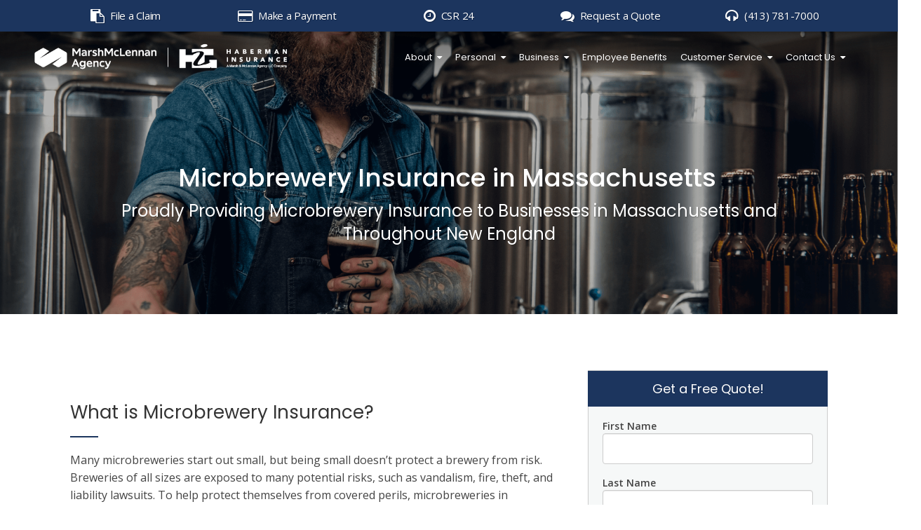

--- FILE ---
content_type: text/html; charset=UTF-8
request_url: https://www.habermaninsurance.com/microbrewery-insurance-massachusetts
body_size: 10230
content:
<!doctype html><!--[if lt IE 7]> <html class="no-js lt-ie9 lt-ie8 lt-ie7" lang="en" > <![endif]--><!--[if IE 7]>    <html class="no-js lt-ie9 lt-ie8" lang="en" >        <![endif]--><!--[if IE 8]>    <html class="no-js lt-ie9" lang="en" >               <![endif]--><!--[if gt IE 8]><!--><html class="no-js" lang="en"><!--<![endif]--><head>
    <meta charset="utf-8">
    <meta http-equiv="X-UA-Compatible" content="IE=edge,chrome=1">
    <meta name="author" content="Haberman Insurance">
    <meta name="description" content="Receive free Microbrewery Insurance quotes from our top-rated Massachusetts agents who can provide you strong coverage at great rates!
">
    <meta name="generator" content="HubSpot">
    <title>Microbrewery Insurance in Massachusetts | Haberman Insurance Group</title>
    <link rel="shortcut icon" href="https://www.habermaninsurance.com/hubfs/Haberman-Insurance-Favicon.png">
    
<meta name="viewport" content="width=device-width, initial-scale=1">

    <script src="/hs/hsstatic/jquery-libs/static-1.4/jquery/jquery-1.11.2.js"></script>
<script>hsjQuery = window['jQuery'];</script>
    <meta property="og:description" content="Receive free Microbrewery Insurance quotes from our top-rated Massachusetts agents who can provide you strong coverage at great rates!
">
    <meta property="og:title" content="Microbrewery Insurance in Massachusetts | Haberman Insurance Group">
    <meta name="twitter:description" content="Receive free Microbrewery Insurance quotes from our top-rated Massachusetts agents who can provide you strong coverage at great rates!
">
    <meta name="twitter:title" content="Microbrewery Insurance in Massachusetts | Haberman Insurance Group">

    

    
    <style>
a.cta_button{-moz-box-sizing:content-box !important;-webkit-box-sizing:content-box !important;box-sizing:content-box !important;vertical-align:middle}.hs-breadcrumb-menu{list-style-type:none;margin:0px 0px 0px 0px;padding:0px 0px 0px 0px}.hs-breadcrumb-menu-item{float:left;padding:10px 0px 10px 10px}.hs-breadcrumb-menu-divider:before{content:'›';padding-left:10px}.hs-featured-image-link{border:0}.hs-featured-image{float:right;margin:0 0 20px 20px;max-width:50%}@media (max-width: 568px){.hs-featured-image{float:none;margin:0;width:100%;max-width:100%}}.hs-screen-reader-text{clip:rect(1px, 1px, 1px, 1px);height:1px;overflow:hidden;position:absolute !important;width:1px}
</style>

    

    
<!--  Added by GoogleAnalytics integration -->
<script>
var _hsp = window._hsp = window._hsp || [];
_hsp.push(['addPrivacyConsentListener', function(consent) { if (consent.allowed || (consent.categories && consent.categories.analytics)) {
  (function(i,s,o,g,r,a,m){i['GoogleAnalyticsObject']=r;i[r]=i[r]||function(){
  (i[r].q=i[r].q||[]).push(arguments)},i[r].l=1*new Date();a=s.createElement(o),
  m=s.getElementsByTagName(o)[0];a.async=1;a.src=g;m.parentNode.insertBefore(a,m)
})(window,document,'script','//www.google-analytics.com/analytics.js','ga');
  ga('create','UA-79019760-1','auto');
  ga('send','pageview');
}}]);
</script>

<!-- /Added by GoogleAnalytics integration -->

    <link rel="canonical" href="https://www.habermaninsurance.com/microbrewery-insurance-massachusetts">

<script src="https://cmp.osano.com/16CFuWSuPfE35eNP/b84ccd1d-9179-41b9-aaea-e7841b311e46/osano.js"></script>
<script src="https://www.habermaninsurance.com/hubfs/New_Website/Home_Page/New%20Images/wow.min.min.js"></script>
  <script>
              new WOW().init();
              </script>

<!-- Global site tag (gtag.js) - Google Ads: 860693081 -->
<script async src="https://www.googletagmanager.com/gtag/js?id=AW-860693081"></script>
<script>
  window.dataLayer = window.dataLayer || [];
  function gtag(){dataLayer.push(arguments);}
  gtag('js', new Date());

  gtag('config', 'AW-860693081');
</script>

<meta property="og:image" content="https://www.habermaninsurance.com/hubfs/2018%20Product%20Pages/Microbrewery%20Insurance/Microbrewery_Insurance_Header_HBI.png">
<meta property="og:image:width" content="2000">
<meta property="og:image:height" content="1333">

<meta name="twitter:image" content="https://www.habermaninsurance.com/hubfs/2018%20Product%20Pages/Microbrewery%20Insurance/Microbrewery_Insurance_Header_HBI.png">


<meta property="og:url" content="https://www.habermaninsurance.com/microbrewery-insurance-massachusetts">
<meta name="twitter:card" content="summary_large_image">
<link rel="stylesheet" href="//7052064.fs1.hubspotusercontent-na1.net/hubfs/7052064/hub_generated/template_assets/DEFAULT_ASSET/1767118704405/template_layout.min.css">


<link rel="stylesheet" href="https://www.habermaninsurance.com/hubfs/hub_generated/template_assets/1/47417901644/1742144010875/template_rebrand-2021-style.css">


    <link href="http://fonts.googleapis.com/css?family=Open+Sans:400italic,600italic,400,300,600,700,800|Open+Sans+Condensed:300" rel="stylesheet" type="text/css">
<link rel="preconnect" href="https://fonts.googleapis.com">
<link rel="preconnect" href="https://fonts.gstatic.com" crossorigin>
<link href="https://fonts.googleapis.com/css2?family=Poppins:wght@400;500&amp;display=swap" rel="stylesheet">
    

</head>
<body class="transparent-nav support-page   hs-content-id-6905285059 hs-site-page page " style="">
    <div class="header-container-wrapper">
    <div class="header-container container-fluid">

<div class="row-fluid-wrapper row-depth-1 row-number-1 ">
<div class="row-fluid ">
<div class="span12 widget-span widget-type-cell " style="" data-widget-type="cell" data-x="0" data-w="12">

<div class="row-fluid-wrapper row-depth-1 row-number-2 ">
<div class="row-fluid ">
<div class="span12 widget-span widget-type-global_group " style="" data-widget-type="global_group" data-x="0" data-w="12">
<div class="" data-global-widget-path="generated_global_groups/47887723646.html"><div class="row-fluid-wrapper row-depth-1 row-number-1 ">
<div class="row-fluid ">
<div id="top-bar" class="span12 widget-span widget-type-cell page-center page-center-new" style="" data-widget-type="cell" data-x="0" data-w="12">

<div class="row-fluid-wrapper row-depth-1 row-number-2 ">
<div class="row-fluid ">
<div class="span2 widget-span widget-type-custom_widget link-first link-claims" style="" data-widget-type="custom_widget" data-x="0" data-w="2">
<div id="hs_cos_wrapper_module_1621961747390329" class="hs_cos_wrapper hs_cos_wrapper_widget hs_cos_wrapper_type_module widget-type-text" style="" data-hs-cos-general-type="widget" data-hs-cos-type="module"><span id="hs_cos_wrapper_module_1621961747390329_" class="hs_cos_wrapper hs_cos_wrapper_widget hs_cos_wrapper_type_text" style="" data-hs-cos-general-type="widget" data-hs-cos-type="text"><a href="/massachusetts-insurance-service-center">File a Claim</a></span></div>

</div><!--end widget-span -->
<div class="span2 widget-span widget-type-custom_widget link-second link-payments" style="" data-widget-type="custom_widget" data-x="2" data-w="2">
<div id="hs_cos_wrapper_module_1621961771856344" class="hs_cos_wrapper hs_cos_wrapper_widget hs_cos_wrapper_type_module widget-type-text" style="" data-hs-cos-general-type="widget" data-hs-cos-type="module"><span id="hs_cos_wrapper_module_1621961771856344_" class="hs_cos_wrapper hs_cos_wrapper_widget hs_cos_wrapper_type_text" style="" data-hs-cos-general-type="widget" data-hs-cos-type="text"><a href="/massachusetts-insurance-service-center">Make a Payment</a></span></div>

</div><!--end widget-span -->
<div class="span2 widget-span widget-type-custom_widget link-third link-csr24" style="" data-widget-type="custom_widget" data-x="4" data-w="2">
<div id="hs_cos_wrapper_module_1621961760523335" class="hs_cos_wrapper hs_cos_wrapper_widget hs_cos_wrapper_type_module widget-type-text" style="" data-hs-cos-general-type="widget" data-hs-cos-type="module"><span id="hs_cos_wrapper_module_1621961760523335_" class="hs_cos_wrapper hs_cos_wrapper_widget hs_cos_wrapper_type_text" style="" data-hs-cos-general-type="widget" data-hs-cos-type="text"><a href="https://portal.csr24.com/mvc/7817000">CSR 24</a></span></div>

</div><!--end widget-span -->
<div class="span2 widget-span widget-type-custom_widget link-fourth link-quote" style="" data-widget-type="custom_widget" data-x="6" data-w="2">
<div id="hs_cos_wrapper_module_1621961776676353" class="hs_cos_wrapper hs_cos_wrapper_widget hs_cos_wrapper_type_module widget-type-text" style="" data-hs-cos-general-type="widget" data-hs-cos-type="module"><span id="hs_cos_wrapper_module_1621961776676353_" class="hs_cos_wrapper hs_cos_wrapper_widget hs_cos_wrapper_type_text" style="" data-hs-cos-general-type="widget" data-hs-cos-type="text"><a href="/contact">Request a Quote</a></span></div>

</div><!--end widget-span -->
<div class="span2 widget-span widget-type-custom_widget link-fifth link-phone" style="" data-widget-type="custom_widget" data-x="8" data-w="2">
<div id="hs_cos_wrapper_module_1621962833651160" class="hs_cos_wrapper hs_cos_wrapper_widget hs_cos_wrapper_type_module widget-type-text" style="" data-hs-cos-general-type="widget" data-hs-cos-type="module"><span id="hs_cos_wrapper_module_1621962833651160_" class="hs_cos_wrapper hs_cos_wrapper_widget hs_cos_wrapper_type_text" style="" data-hs-cos-general-type="widget" data-hs-cos-type="text"><a href="tel:1-413-781-7000">(413) 781-7000</a></span></div>

</div><!--end widget-span -->
<div class="span2 widget-span widget-type-cell " style="" data-widget-type="cell" data-x="10" data-w="2">

</div><!--end widget-span -->
</div><!--end row-->
</div><!--end row-wrapper -->

</div><!--end widget-span -->
</div><!--end row-->
</div><!--end row-wrapper -->
</div>
</div><!--end widget-span -->
</div><!--end row-->
</div><!--end row-wrapper -->

<div class="row-fluid-wrapper row-depth-1 row-number-3 ">
<div class="row-fluid ">
<div class="span12 widget-span widget-type-global_group " style="" data-widget-type="global_group" data-x="0" data-w="12">
<div class="" data-global-widget-path="generated_global_groups/58330797441.html"><div class="row-fluid-wrapper row-depth-1 row-number-1 ">
<div class="row-fluid ">
<div id="main-menu-header" class="span12 widget-span widget-type-cell page-center page-center-new" style="" data-widget-type="cell" data-x="0" data-w="12">

<div class="row-fluid-wrapper row-depth-1 row-number-2 ">
<div class="row-fluid ">
<div class="span2 widget-span widget-type-logo " style="" data-widget-type="logo" data-x="0" data-w="2">
<div class="cell-wrapper layout-widget-wrapper">
<span id="hs_cos_wrapper_module_586567827" class="hs_cos_wrapper hs_cos_wrapper_widget hs_cos_wrapper_type_logo" style="" data-hs-cos-general-type="widget" data-hs-cos-type="logo"><a href="https://www.habermaninsurance.com" id="hs-link-module_586567827" style="border-width:0px;border:0px;"><img src="https://www.habermaninsurance.com/hs-fs/hubfs/Haberman-Insurance-Marsh-McLennan-Agency-Combined-Logo-White.png?width=612&amp;height=87&amp;name=Haberman-Insurance-Marsh-McLennan-Agency-Combined-Logo-White.png" class="hs-image-widget " height="87" style="height: auto;width:612px;border-width:0px;border:0px;" width="612" alt="Haberman-Insurance-Marsh-McLennan-Agency-Combined-Logo-White" title="Haberman-Insurance-Marsh-McLennan-Agency-Combined-Logo-White" srcset="https://www.habermaninsurance.com/hs-fs/hubfs/Haberman-Insurance-Marsh-McLennan-Agency-Combined-Logo-White.png?width=306&amp;height=44&amp;name=Haberman-Insurance-Marsh-McLennan-Agency-Combined-Logo-White.png 306w, https://www.habermaninsurance.com/hs-fs/hubfs/Haberman-Insurance-Marsh-McLennan-Agency-Combined-Logo-White.png?width=612&amp;height=87&amp;name=Haberman-Insurance-Marsh-McLennan-Agency-Combined-Logo-White.png 612w, https://www.habermaninsurance.com/hs-fs/hubfs/Haberman-Insurance-Marsh-McLennan-Agency-Combined-Logo-White.png?width=918&amp;height=131&amp;name=Haberman-Insurance-Marsh-McLennan-Agency-Combined-Logo-White.png 918w, https://www.habermaninsurance.com/hs-fs/hubfs/Haberman-Insurance-Marsh-McLennan-Agency-Combined-Logo-White.png?width=1224&amp;height=174&amp;name=Haberman-Insurance-Marsh-McLennan-Agency-Combined-Logo-White.png 1224w, https://www.habermaninsurance.com/hs-fs/hubfs/Haberman-Insurance-Marsh-McLennan-Agency-Combined-Logo-White.png?width=1530&amp;height=218&amp;name=Haberman-Insurance-Marsh-McLennan-Agency-Combined-Logo-White.png 1530w, https://www.habermaninsurance.com/hs-fs/hubfs/Haberman-Insurance-Marsh-McLennan-Agency-Combined-Logo-White.png?width=1836&amp;height=261&amp;name=Haberman-Insurance-Marsh-McLennan-Agency-Combined-Logo-White.png 1836w" sizes="(max-width: 612px) 100vw, 612px"></a></span></div><!--end layout-widget-wrapper -->
</div><!--end widget-span -->
<div id="mob_num" class="span2 widget-span widget-type-cell " style="" data-widget-type="cell" data-x="2" data-w="2">

<div class="row-fluid-wrapper row-depth-1 row-number-3 ">
<div class="row-fluid ">
<div class="span12 widget-span widget-type-custom_widget " style="" data-widget-type="custom_widget" data-x="0" data-w="12">
<div id="hs_cos_wrapper_module_270936203" class="hs_cos_wrapper hs_cos_wrapper_widget hs_cos_wrapper_type_module widget-type-text" style="" data-hs-cos-general-type="widget" data-hs-cos-type="module"><span id="hs_cos_wrapper_module_270936203_" class="hs_cos_wrapper hs_cos_wrapper_widget hs_cos_wrapper_type_text" style="" data-hs-cos-general-type="widget" data-hs-cos-type="text">Call Us:  (413) 781-7000</span></div>

</div><!--end widget-span -->
</div><!--end row-->
</div><!--end row-wrapper -->

</div><!--end widget-span -->
<div class="span8 widget-span widget-type-menu custom-menu-primary" style="" data-widget-type="menu" data-x="4" data-w="8">
<div class="cell-wrapper layout-widget-wrapper">
<span id="hs_cos_wrapper_module_662794777" class="hs_cos_wrapper hs_cos_wrapper_widget hs_cos_wrapper_type_menu" style="" data-hs-cos-general-type="widget" data-hs-cos-type="menu"><div id="hs_menu_wrapper_module_662794777" class="hs-menu-wrapper active-branch flyouts hs-menu-flow-horizontal" role="navigation" data-sitemap-name="2018 Menu" data-menu-id="58331139745" aria-label="Navigation Menu">
 <ul role="menu">
  <li class="hs-menu-item hs-menu-depth-1 hs-item-has-children" role="none"><a href="https://www.habermaninsurance.com/about-haberman-insurance-massachusetts" aria-haspopup="true" aria-expanded="false" role="menuitem">About</a>
   <ul role="menu" class="hs-menu-children-wrapper">
    <li class="hs-menu-item hs-menu-depth-2" role="none"><a href="https://www.habermaninsurance.com/about-haberman-insurance-massachusetts" role="menuitem">About Us</a></li>
    <li class="hs-menu-item hs-menu-depth-2" role="none"><a href="//www.habermaninsurance.com/blog" role="menuitem">Our Blog</a></li>
    <li class="hs-menu-item hs-menu-depth-2" role="none"><a href="https://www.habermaninsurance.com/service-areas" role="menuitem">Service Areas</a></li>
   </ul></li>
  <li class="hs-menu-item hs-menu-depth-1 hs-item-has-children" role="none"><a href="https://www.habermaninsurance.com/personal-insurance-massachusetts" aria-haspopup="true" aria-expanded="false" role="menuitem">Personal</a>
   <ul role="menu" class="hs-menu-children-wrapper">
    <li class="hs-menu-item hs-menu-depth-2" role="none"><a href="https://www.habermaninsurance.com/personal-insurance-massachusetts" role="menuitem">Personal Insurance</a></li>
    <li class="hs-menu-item hs-menu-depth-2" role="none"><a href="https://www.habermaninsurance.com/car-insurance-massachusetts" role="menuitem">Car Insurance</a></li>
    <li class="hs-menu-item hs-menu-depth-2" role="none"><a href="https://www.habermaninsurance.com/homeowners-insurance-massachusetts" role="menuitem">Homeowners Insurance</a></li>
    <li class="hs-menu-item hs-menu-depth-2" role="none"><a href="https://www.habermaninsurance.com/renters-insurance-massachusetts" role="menuitem">Renters Insurance</a></li>
    <li class="hs-menu-item hs-menu-depth-2" role="none"><a href="https://www.habermaninsurance.com/flood-insurance-massachusetts" role="menuitem">Flood Insurance</a></li>
    <li class="hs-menu-item hs-menu-depth-2" role="none"><a href="https://www.habermaninsurance.com/life-insurance-massachusetts" role="menuitem">Life Insurance &amp; Annuities</a></li>
    <li class="hs-menu-item hs-menu-depth-2" role="none"><a href="https://www.habermaninsurance.com/motorcycle-insurance-massachusetts" role="menuitem">Recreational Vehicle Insurance</a></li>
    <li class="hs-menu-item hs-menu-depth-2" role="none"><a href="https://www.habermaninsurance.com/pet-insurance-massachusetts" role="menuitem">Pet Insurance</a></li>
    <li class="hs-menu-item hs-menu-depth-2" role="none"><a href="https://www.habermaninsurance.com/personal-umbrella-policy-massachusetts" role="menuitem">Personal Umbrella Policy</a></li>
    <li class="hs-menu-item hs-menu-depth-2" role="none"><a href="https://www.habermaninsurance.com/long-term-care-insurance" role="menuitem">Long-Term Care</a></li>
    <li class="hs-menu-item hs-menu-depth-2" role="none"><a href="https://www.habermaninsurance.com/medicare" role="menuitem">Medicare</a></li>
   </ul></li>
  <li class="hs-menu-item hs-menu-depth-1 hs-item-has-children" role="none"><a href="https://www.habermaninsurance.com/business-insurance-massachusetts" aria-haspopup="true" aria-expanded="false" role="menuitem">Business</a>
   <ul role="menu" class="hs-menu-children-wrapper">
    <li class="hs-menu-item hs-menu-depth-2" role="none"><a href="https://www.habermaninsurance.com/business-insurance-massachusetts" role="menuitem">Business Insurance</a></li>
    <li class="hs-menu-item hs-menu-depth-2" role="none"><a href="https://www.habermaninsurance.com/general-liability-insurance-massachusetts" role="menuitem">General Liability Insurance</a></li>
    <li class="hs-menu-item hs-menu-depth-2" role="none"><a href="https://www.habermaninsurance.com/workers-compensation-insurance-massachusetts" role="menuitem">Workers' Compensation</a></li>
    <li class="hs-menu-item hs-menu-depth-2" role="none"><a href="https://www.habermaninsurance.com/errors-and-omissions-insurance" role="menuitem">Errors &amp; Omissions</a></li>
    <li class="hs-menu-item hs-menu-depth-2" role="none"><a href="https://www.habermaninsurance.com/professional-liability-insurance-massachusetts" role="menuitem">Professional Liability</a></li>
    <li class="hs-menu-item hs-menu-depth-2" role="none"><a href="https://www.habermaninsurance.com/directors-and-officers-insurance-massachusetts" role="menuitem">Directors &amp; Officers</a></li>
    <li class="hs-menu-item hs-menu-depth-2" role="none"><a href="https://www.habermaninsurance.com/bonds" role="menuitem">Bond Department</a></li>
    <li class="hs-menu-item hs-menu-depth-2" role="none"><a href="https://www.habermaninsurance.com/cyber-insurance-massachusetts" role="menuitem">Cyber Insurance</a></li>
    <li class="hs-menu-item hs-menu-depth-2" role="none"><a href="https://www.habermaninsurance.com/safety-risk-consulting" role="menuitem">Safety &amp; Risk Consulting</a></li>
    <li class="hs-menu-item hs-menu-depth-2" role="none"><a href="https://www.habermaninsurance.com/business-insurance-massachusetts#anchor-business-specialty" role="menuitem">Business Specialty</a></li>
   </ul></li>
  <li class="hs-menu-item hs-menu-depth-1" role="none"><a href="https://www.habermaninsurance.com/employee-benefits" role="menuitem">Employee Benefits</a></li>
  <li class="hs-menu-item hs-menu-depth-1 hs-item-has-children" role="none"><a href="javascript:;" aria-haspopup="true" aria-expanded="false" role="menuitem">Customer Service</a>
   <ul role="menu" class="hs-menu-children-wrapper">
    <li class="hs-menu-item hs-menu-depth-2" role="none"><a href="https://www.habermaninsurance.com/massachusetts-insurance-service-center" role="menuitem">Claims</a></li>
    <li class="hs-menu-item hs-menu-depth-2" role="none"><a href="https://www.habermaninsurance.com/massachusetts-insurance-carriers" role="menuitem">Carriers</a></li>
    <li class="hs-menu-item hs-menu-depth-2" role="none"><a href="https://portal.csr24.com/mvc/7817000" role="menuitem">Log In To CSR24</a></li>
    <li class="hs-menu-item hs-menu-depth-2" role="none"><a href="https://www.habermaninsurance.com/massachusetts-insurance-trusted-choice" role="menuitem">View Trusted Choice</a></li>
    <li class="hs-menu-item hs-menu-depth-2" role="none"><a href="https://www.habermaninsurance.com/contact" role="menuitem">Contact Us</a></li>
   </ul></li>
  <li class="hs-menu-item hs-menu-depth-1 hs-item-has-children" role="none"><a href="https://www.habermaninsurance.com/contact" aria-haspopup="true" aria-expanded="false" role="menuitem">Contact Us</a>
   <ul role="menu" class="hs-menu-children-wrapper">
    <li class="hs-menu-item hs-menu-depth-2" role="none"><a href="https://www.habermaninsurance.com/insurance-chicopee-ma" role="menuitem">Chicopee MA</a></li>
    <li class="hs-menu-item hs-menu-depth-2" role="none"><a href="https://www.habermaninsurance.com/insurance-easthampton-ma" role="menuitem">Easthampton MA</a></li>
    <li class="hs-menu-item hs-menu-depth-2" role="none"><a href="https://www.habermaninsurance.com/insurance-east-longmeadow-ma" role="menuitem">East Longmeadow MA</a></li>
    <li class="hs-menu-item hs-menu-depth-2" role="none"><a href="https://www.habermaninsurance.com/insurance-holyoke-ma" role="menuitem">Holyoke MA</a></li>
    <li class="hs-menu-item hs-menu-depth-2" role="none"><a href="https://www.habermaninsurance.com/insurance-longmeadow-ma" role="menuitem">Longmeadow MA</a></li>
    <li class="hs-menu-item hs-menu-depth-2" role="none"><a href="https://www.habermaninsurance.com/insurance-ludlow-ma" role="menuitem">Ludlow MA</a></li>
    <li class="hs-menu-item hs-menu-depth-2" role="none"><a href="https://www.habermaninsurance.com/insurance-northampton-ma" role="menuitem">Northampton MA</a></li>
    <li class="hs-menu-item hs-menu-depth-2" role="none"><a href="https://www.habermaninsurance.com/insurance-springfield-ma" role="menuitem">Springfield MA</a></li>
    <li class="hs-menu-item hs-menu-depth-2" role="none"><a href="https://www.habermaninsurance.com/insurance-west-springfield-ma" role="menuitem">West Springfield MA</a></li>
    <li class="hs-menu-item hs-menu-depth-2" role="none"><a href="https://www.habermaninsurance.com/insurance-wilbraham-ma" role="menuitem">Wilbraham MA</a></li>
   </ul></li>
 </ul>
</div></span></div><!--end layout-widget-wrapper -->
</div><!--end widget-span -->
</div><!--end row-->
</div><!--end row-wrapper -->

</div><!--end widget-span -->
</div><!--end row-->
</div><!--end row-wrapper -->
</div>
</div><!--end widget-span -->
</div><!--end row-->
</div><!--end row-wrapper -->

</div><!--end widget-span -->
</div><!--end row-->
</div><!--end row-wrapper -->

    </div><!--end header -->
</div><!--end header wrapper -->

<div class="body-container-wrapper">
    <div class="body-container container-fluid">

<div class="row-fluid-wrapper row-depth-1 row-number-1 ">
<div class="row-fluid ">
<div class="banner-background-image parallax-section-1"><div class="dark-overlay"></div>
<div class="span12 widget-span widget-type-cell hero-bg-inner" style="background-color: ;" data-widget-type="cell" data-x="0" data-w="12">

<div class="row-fluid-wrapper row-depth-1 row-number-2 ">
<div class="row-fluid ">
<div class="span12 widget-span widget-type-linked_image background-image" style="" data-widget-type="linked_image" data-x="0" data-w="12">
<div class="cell-wrapper layout-widget-wrapper">
<span id="hs_cos_wrapper_module_14303133853305148" class="hs_cos_wrapper hs_cos_wrapper_widget hs_cos_wrapper_type_linked_image" style="" data-hs-cos-general-type="widget" data-hs-cos-type="linked_image"><img src="https://www.habermaninsurance.com/hs-fs/hubfs/2018%20Product%20Pages/Microbrewery%20Insurance/Microbrewery_Insurance_Header_HBI.png?width=2000&amp;name=Microbrewery_Insurance_Header_HBI.png" class="hs-image-widget " style="width:2000px;border-width:0px;border:0px;" width="2000" alt="Microbrewery Insurance Massachusetts" title="Microbrewery Insurance Massachusetts" srcset="https://www.habermaninsurance.com/hs-fs/hubfs/2018%20Product%20Pages/Microbrewery%20Insurance/Microbrewery_Insurance_Header_HBI.png?width=1000&amp;name=Microbrewery_Insurance_Header_HBI.png 1000w, https://www.habermaninsurance.com/hs-fs/hubfs/2018%20Product%20Pages/Microbrewery%20Insurance/Microbrewery_Insurance_Header_HBI.png?width=2000&amp;name=Microbrewery_Insurance_Header_HBI.png 2000w, https://www.habermaninsurance.com/hs-fs/hubfs/2018%20Product%20Pages/Microbrewery%20Insurance/Microbrewery_Insurance_Header_HBI.png?width=3000&amp;name=Microbrewery_Insurance_Header_HBI.png 3000w, https://www.habermaninsurance.com/hs-fs/hubfs/2018%20Product%20Pages/Microbrewery%20Insurance/Microbrewery_Insurance_Header_HBI.png?width=4000&amp;name=Microbrewery_Insurance_Header_HBI.png 4000w, https://www.habermaninsurance.com/hs-fs/hubfs/2018%20Product%20Pages/Microbrewery%20Insurance/Microbrewery_Insurance_Header_HBI.png?width=5000&amp;name=Microbrewery_Insurance_Header_HBI.png 5000w, https://www.habermaninsurance.com/hs-fs/hubfs/2018%20Product%20Pages/Microbrewery%20Insurance/Microbrewery_Insurance_Header_HBI.png?width=6000&amp;name=Microbrewery_Insurance_Header_HBI.png 6000w" sizes="(max-width: 2000px) 100vw, 2000px"></span></div><!--end layout-widget-wrapper -->
</div><!--end widget-span -->
</div><!--end row-->
</div><!--end row-wrapper -->

<div class="row-fluid-wrapper row-depth-1 row-number-3 ">
<div class="row-fluid ">
<div class="span12 widget-span widget-type-cell subpage-head-container page-center" style="" data-widget-type="cell" data-x="0" data-w="12">

<div class="row-fluid-wrapper row-depth-1 row-number-4 ">
<div class="row-fluid ">
<div class="span12 widget-span widget-type-header text-center" style="" data-widget-type="header" data-x="0" data-w="12">
<div class="cell-wrapper layout-widget-wrapper">
<span id="hs_cos_wrapper_module_143034588370612391" class="hs_cos_wrapper hs_cos_wrapper_widget hs_cos_wrapper_type_header" style="" data-hs-cos-general-type="widget" data-hs-cos-type="header"><h1>Microbrewery Insurance in Massachusetts</h1></span></div><!--end layout-widget-wrapper -->
</div><!--end widget-span -->
</div><!--end row-->
</div><!--end row-wrapper -->

<div class="row-fluid-wrapper row-depth-1 row-number-5 ">
<div class="row-fluid ">
<div class="span12 widget-span widget-type-header text-center" style="" data-widget-type="header" data-x="0" data-w="12">
<div class="cell-wrapper layout-widget-wrapper">
<span id="hs_cos_wrapper_module_151647411885260" class="hs_cos_wrapper hs_cos_wrapper_widget hs_cos_wrapper_type_header" style="" data-hs-cos-general-type="widget" data-hs-cos-type="header"><h3>Proudly Providing Microbrewery Insurance to Businesses in Massachusetts  and Throughout New England</h3></span></div><!--end layout-widget-wrapper -->
</div><!--end widget-span -->
</div><!--end row-->
</div><!--end row-wrapper -->

</div><!--end widget-span -->
</div><!--end row-->
</div><!--end row-wrapper -->

</div><!--end widget-span -->
  </div>
</div><!--end row-->
</div><!--end row-wrapper -->

<div class="row-fluid-wrapper row-depth-1 row-number-6 ">
<div class="row-fluid ">
<div class="span12 widget-span widget-type-cell padding80tb padding-mobile" style="" data-widget-type="cell" data-x="0" data-w="12">

<div class="row-fluid-wrapper row-depth-1 row-number-7 ">
<div class="row-fluid ">
<div class="span12 widget-span widget-type-cell page-center my-content-section" style="" data-widget-type="cell" data-x="0" data-w="12">

<div class="row-fluid-wrapper row-depth-1 row-number-8 ">
<div class="row-fluid ">
<div class="span8 widget-span widget-type-cell " style="" data-widget-type="cell" data-x="0" data-w="8">

<div class="row-fluid-wrapper row-depth-1 row-number-9 ">
<div class="row-fluid ">
<div class="span12 widget-span widget-type-rich_text " style="" data-widget-type="rich_text" data-x="0" data-w="12">
<div class="cell-wrapper layout-widget-wrapper">
<span id="hs_cos_wrapper_module_143320534695319339" class="hs_cos_wrapper hs_cos_wrapper_widget hs_cos_wrapper_type_rich_text" style="" data-hs-cos-general-type="widget" data-hs-cos-type="rich_text"><p>&nbsp;</p>
<h2><span>What is Microbrewery Insurance?</span></h2>
<p><span>Many microbreweries start out small, but being small doesn’t protect a brewery from risk. Breweries of all sizes are exposed to many potential risks, such as vandalism, fire, theft, and liability lawsuits. To help protect themselves from covered perils, microbreweries in Massachusetts ought to have microbrewery insurance -- and they should have it before they sell their first batch of beer.</span></p>
<p><span>Microbrewery&nbsp;insurance, or craft brewery insurance, as microbrewery policies are also known, is a specialized insurance policy that’s designed to meet the unique needs of microbreweries. Craft brewery policies are generally package policies, which means they contain several individual policies within them. These individual policies work together to protect breweries from many of the risks they’re exposed to, and the individual policies can be customized to meet a specific brewery’s insurance needs.</span></p>
<h2><span>What Microbreweries in Massachusetts Should Consider Microbrewery Insurance?</span></h2>
<p><span>Most microbreweries in Massachusetts should have craft brewery&nbsp;insurance. While some large breweries may need more protections than microbrewery package policies are designed to provide, small and medium microbreweries can usually get most of the coverages they want through one of these policies.</span></p>
<p><span>Not only does microbrewery insurance meet the insurance needs of most small and medium breweries, but it’s normally the most affordable way to get most of the coverages a brewery needs. Some of the individual policies that are included in a microbrewery package policy can be purchased as stand-alone policies, but getting policies individually frequently ends up costing more than bundling them together in a package policy.</span></p></span>
</div><!--end layout-widget-wrapper -->
</div><!--end widget-span -->
</div><!--end row-->
</div><!--end row-wrapper -->

<div class="row-fluid-wrapper row-depth-1 row-number-10 ">
<div class="row-fluid ">
<div class="span12 widget-span widget-type-space horz-space-sm" style="" data-widget-type="space" data-x="0" data-w="12">
<div class="cell-wrapper layout-widget-wrapper">
<span id="hs_cos_wrapper_module_143558219194613126" class="hs_cos_wrapper hs_cos_wrapper_widget hs_cos_wrapper_type_space" style="" data-hs-cos-general-type="widget" data-hs-cos-type="space"></span></div><!--end layout-widget-wrapper -->
</div><!--end widget-span -->
</div><!--end row-->
</div><!--end row-wrapper -->

</div><!--end widget-span -->
<div class="span4 widget-span widget-type-cell " style="" data-widget-type="cell" data-x="8" data-w="4">

<div class="row-fluid-wrapper row-depth-1 row-number-11 ">
<div class="row-fluid ">
<div class="span12 widget-span widget-type-form my-contact-form-bg" style="" data-widget-type="form" data-x="0" data-w="12">
<div class="cell-wrapper layout-widget-wrapper">
<span id="hs_cos_wrapper_module_1539009886689195" class="hs_cos_wrapper hs_cos_wrapper_widget hs_cos_wrapper_type_form" style="" data-hs-cos-general-type="widget" data-hs-cos-type="form"><h3 id="hs_cos_wrapper_module_1539009886689195_title" class="hs_cos_wrapper form-title" data-hs-cos-general-type="widget_field" data-hs-cos-type="text">Get a Free Quote!</h3>

<div id="hs_form_target_module_1539009886689195"></div>









</span>
</div><!--end layout-widget-wrapper -->
</div><!--end widget-span -->
</div><!--end row-->
</div><!--end row-wrapper -->

<div class="row-fluid-wrapper row-depth-1 row-number-12 ">
<div class="row-fluid ">
<div class="span12 widget-span widget-type-space horz-space-sm" style="" data-widget-type="space" data-x="0" data-w="12">
<div class="cell-wrapper layout-widget-wrapper">
<span id="hs_cos_wrapper_module_1539009923449199" class="hs_cos_wrapper hs_cos_wrapper_widget hs_cos_wrapper_type_space" style="" data-hs-cos-general-type="widget" data-hs-cos-type="space"></span></div><!--end layout-widget-wrapper -->
</div><!--end widget-span -->
</div><!--end row-->
</div><!--end row-wrapper -->

</div><!--end widget-span -->
</div><!--end row-->
</div><!--end row-wrapper -->

<div class="row-fluid-wrapper row-depth-1 row-number-13 ">
<div class="row-fluid ">
<div class="span12 widget-span widget-type-rich_text " style="" data-widget-type="rich_text" data-x="0" data-w="12">
<div class="cell-wrapper layout-widget-wrapper">
<span id="hs_cos_wrapper_module_1539009910913197" class="hs_cos_wrapper hs_cos_wrapper_widget hs_cos_wrapper_type_rich_text" style="" data-hs-cos-general-type="widget" data-hs-cos-type="rich_text"><span><img src="https://www.habermaninsurance.com/hs-fs/hubfs/2018%20Product%20Pages/Microbrewery%20Insurance/Microbrewery_Insurance_Body1_HBI.png?width=1500&amp;name=Microbrewery_Insurance_Body1_HBI.png" alt="Microbrewery Insurance Massachusetts" width="1500" style="width: 1500px; margin: 20px 0px;" srcset="https://www.habermaninsurance.com/hs-fs/hubfs/2018%20Product%20Pages/Microbrewery%20Insurance/Microbrewery_Insurance_Body1_HBI.png?width=750&amp;name=Microbrewery_Insurance_Body1_HBI.png 750w, https://www.habermaninsurance.com/hs-fs/hubfs/2018%20Product%20Pages/Microbrewery%20Insurance/Microbrewery_Insurance_Body1_HBI.png?width=1500&amp;name=Microbrewery_Insurance_Body1_HBI.png 1500w, https://www.habermaninsurance.com/hs-fs/hubfs/2018%20Product%20Pages/Microbrewery%20Insurance/Microbrewery_Insurance_Body1_HBI.png?width=2250&amp;name=Microbrewery_Insurance_Body1_HBI.png 2250w, https://www.habermaninsurance.com/hs-fs/hubfs/2018%20Product%20Pages/Microbrewery%20Insurance/Microbrewery_Insurance_Body1_HBI.png?width=3000&amp;name=Microbrewery_Insurance_Body1_HBI.png 3000w, https://www.habermaninsurance.com/hs-fs/hubfs/2018%20Product%20Pages/Microbrewery%20Insurance/Microbrewery_Insurance_Body1_HBI.png?width=3750&amp;name=Microbrewery_Insurance_Body1_HBI.png 3750w, https://www.habermaninsurance.com/hs-fs/hubfs/2018%20Product%20Pages/Microbrewery%20Insurance/Microbrewery_Insurance_Body1_HBI.png?width=4500&amp;name=Microbrewery_Insurance_Body1_HBI.png 4500w" sizes="(max-width: 1500px) 100vw, 1500px"></span>
<h2><span>What Coverages Do Microbrewery Policies Offer?</span></h2>
<p><span>Because microbrewery policies can be customized, the individual policies that are included in these package policies can vary. Nevertheless, there are some common coverages that most microbrewery policies have:</span></p>
<ul>
<li><span><strong><a href="https://www.habermaninsurance.com/commercial-property-insurance-massachusetts">Commercial&nbsp;Property Insurance</a></strong>, which may cover a microbrewery’s building and items kept inside the building (e.g. equipment, supplies, and beer stock)</span></li>
<li><span><a href="https://www.habermaninsurance.com/business-interruption-insurance-massachusetts"><strong>Business Interruption Insurance</strong></a>, which might provide payments if a covered incident causes a decrease in revenue</span></li>
<li><span><a href="https://www.habermaninsurance.com/general-liability-insurance-massachusetts"><strong>General Liability Insurance</strong></a>, which can provide broad protections against many perils that businesses face (including businesses outside the beer industry)</span></li>
</ul>
<p><span><!--HubSpot Call-to-Action Code --><span class="hs-cta-wrapper" id="hs-cta-wrapper-f860ba09-5f72-4ffa-b61a-b2cac1c5d196"><span class="hs-cta-node hs-cta-f860ba09-5f72-4ffa-b61a-b2cac1c5d196" id="hs-cta-f860ba09-5f72-4ffa-b61a-b2cac1c5d196"><!--[if lte IE 8]><div id="hs-cta-ie-element"></div><![endif]--><a href="https://cta-redirect.hubspot.com/cta/redirect/1675864/f860ba09-5f72-4ffa-b61a-b2cac1c5d196"><img class="hs-cta-img" id="hs-cta-img-f860ba09-5f72-4ffa-b61a-b2cac1c5d196" style="border-width:0px;margin: 0 auto; display: block; margin-top: 20px; margin-bottom: 20px" src="https://no-cache.hubspot.com/cta/default/1675864/f860ba09-5f72-4ffa-b61a-b2cac1c5d196.png" alt="Request a Quote!" align="middle"></a></span><script charset="utf-8" src="/hs/cta/cta/current.js"></script><script type="text/javascript"> hbspt.cta._relativeUrls=true;hbspt.cta.load(1675864, 'f860ba09-5f72-4ffa-b61a-b2cac1c5d196', {"useNewLoader":"true","region":"na1"}); </script></span><!-- end HubSpot Call-to-Action Code --></span></p>
<h2>Does Craft Brewery Insurance Include Workers Compensation Coverage?</h2>
<p><span style="font-weight: 400;">In Massachusetts, most businesses that have employees need <a href="https://www.habermaninsurance.com/workers-compensation-insurance-massachusetts">workers compensation insurance</a>, so most microbreweries that employ people need this coverage. Workers compensation coverage usually isn’t included in craft brewery package policies, though. Instead, workers compensation coverage is typically obtained through a separate, stand-alone policy.</span></p>
<p><span style="font-weight: 400;">Most agents that help microbreweries find craft brewery policies can also help with the selection of a workers compensation policy.</span></p>
<p><span style="font-weight: 400;">Along with these broad coverages, microbrewery policies often also provide insurance coverages that are more specific to the beer industry. A policy might include:</span></p>
<ul>
<li style="font-weight: 400;"><span style="font-weight: 400;"><strong>Tank Collapse Insurance</strong>, which might cover the cost of processing water after a tank collapses</span></li>
<li style="font-weight: 400;"><span style="font-weight: 400;"><strong>Tank Leakage Insurance</strong>, which might compensate a brewery if a leak in a tank leads to lost beer stock</span></li>
<li style="font-weight: 400;"><span style="font-weight: 400;"><strong>Restaurant Property Insurance</strong>, which is usually only necessary if a brewery has a tasting room, pub or restaurant on its property</span></li>
</ul>
<img src="https://www.habermaninsurance.com/hs-fs/hubfs/2018%20Product%20Pages/Microbrewery%20Insurance/Microbrewery_Insurance_Body2_HBI.png?width=1500&amp;name=Microbrewery_Insurance_Body2_HBI.png" alt="Microbrewery Insurance Massachusetts" width="1500" style="margin: 20px 0px;" srcset="https://www.habermaninsurance.com/hs-fs/hubfs/2018%20Product%20Pages/Microbrewery%20Insurance/Microbrewery_Insurance_Body2_HBI.png?width=750&amp;name=Microbrewery_Insurance_Body2_HBI.png 750w, https://www.habermaninsurance.com/hs-fs/hubfs/2018%20Product%20Pages/Microbrewery%20Insurance/Microbrewery_Insurance_Body2_HBI.png?width=1500&amp;name=Microbrewery_Insurance_Body2_HBI.png 1500w, https://www.habermaninsurance.com/hs-fs/hubfs/2018%20Product%20Pages/Microbrewery%20Insurance/Microbrewery_Insurance_Body2_HBI.png?width=2250&amp;name=Microbrewery_Insurance_Body2_HBI.png 2250w, https://www.habermaninsurance.com/hs-fs/hubfs/2018%20Product%20Pages/Microbrewery%20Insurance/Microbrewery_Insurance_Body2_HBI.png?width=3000&amp;name=Microbrewery_Insurance_Body2_HBI.png 3000w, https://www.habermaninsurance.com/hs-fs/hubfs/2018%20Product%20Pages/Microbrewery%20Insurance/Microbrewery_Insurance_Body2_HBI.png?width=3750&amp;name=Microbrewery_Insurance_Body2_HBI.png 3750w, https://www.habermaninsurance.com/hs-fs/hubfs/2018%20Product%20Pages/Microbrewery%20Insurance/Microbrewery_Insurance_Body2_HBI.png?width=4500&amp;name=Microbrewery_Insurance_Body2_HBI.png 4500w" sizes="(max-width: 1500px) 100vw, 1500px">
<h2 style="text-align: left;">How Can Microbreweries Get Craft Brewery Insurance?</h2>
<p><span style="font-weight: 400;">For help finding microbrewery insurance, microbreweries should contact a licensed, independent insurance agent who specializes in this type of insurance. A specialized agent can help microbreweries consider what risks they’re exposed to, and the agent will know how to best insure against those risks. Our Massachusetts agents who specialize in craft brewery insurance help breweries throughout the state.</span></p></span>
</div><!--end layout-widget-wrapper -->
</div><!--end widget-span -->
</div><!--end row-->
</div><!--end row-wrapper -->

<div class="row-fluid-wrapper row-depth-1 row-number-14 ">
<div class="row-fluid ">
<div class="span12 widget-span widget-type-space horz-space-sm" style="" data-widget-type="space" data-x="0" data-w="12">
<div class="cell-wrapper layout-widget-wrapper">
<span id="hs_cos_wrapper_module_1539009930773201" class="hs_cos_wrapper hs_cos_wrapper_widget hs_cos_wrapper_type_space" style="" data-hs-cos-general-type="widget" data-hs-cos-type="space"></span></div><!--end layout-widget-wrapper -->
</div><!--end widget-span -->
</div><!--end row-->
</div><!--end row-wrapper -->

<div class="row-fluid-wrapper row-depth-1 row-number-15 ">
<div class="row-fluid ">
<div class="span12 widget-span widget-type-form prod-bottom-form my-contact-form-bg" style="" data-widget-type="form" data-x="0" data-w="12">
<div class="cell-wrapper layout-widget-wrapper">
<span id="hs_cos_wrapper_module_1539009937747203" class="hs_cos_wrapper hs_cos_wrapper_widget hs_cos_wrapper_type_form" style="" data-hs-cos-general-type="widget" data-hs-cos-type="form"><h3 id="hs_cos_wrapper_module_1539009937747203_title" class="hs_cos_wrapper form-title" data-hs-cos-general-type="widget_field" data-hs-cos-type="text">Get Free Quotes Today!</h3>

<div id="hs_form_target_module_1539009937747203"></div>









</span>
</div><!--end layout-widget-wrapper -->
</div><!--end widget-span -->
</div><!--end row-->
</div><!--end row-wrapper -->

</div><!--end widget-span -->
</div><!--end row-->
</div><!--end row-wrapper -->

</div><!--end widget-span -->
</div><!--end row-->
</div><!--end row-wrapper -->

    </div><!--end body -->
</div><!--end body wrapper -->

<div class="footer-container-wrapper">
    <div class="footer-container container-fluid">

<div class="row-fluid-wrapper row-depth-1 row-number-1 ">
<div class="row-fluid ">
<div class="span12 widget-span widget-type-global_group " style="" data-widget-type="global_group" data-x="0" data-w="12">
<div class="" data-global-widget-path="generated_global_groups/47992500640.html"><div class="row-fluid-wrapper row-depth-1 row-number-1 ">
<div class="row-fluid ">
<div class="span12 widget-span widget-type-cell footer-background padding40tb padding-mobile" style="" data-widget-type="cell" data-x="0" data-w="12">

<div class="row-fluid-wrapper row-depth-1 row-number-2 ">
<div class="row-fluid ">
<div class="span12 widget-span widget-type-cell page-center" style="" data-widget-type="cell" data-x="0" data-w="12">

<div class="row-fluid-wrapper row-depth-1 row-number-3 ">
<div class="row-fluid ">
<div class="span4 widget-span widget-type-cell about-us" style="" data-widget-type="cell" data-x="0" data-w="4">

<div class="row-fluid-wrapper row-depth-1 row-number-4 ">
<div class="row-fluid ">
<div class="span12 widget-span widget-type-rich_text footer-logo" style="max-width:280px;" data-widget-type="rich_text" data-x="0" data-w="12">
<div class="cell-wrapper layout-widget-wrapper">
<span id="hs_cos_wrapper_module_685153447" class="hs_cos_wrapper hs_cos_wrapper_widget hs_cos_wrapper_type_rich_text" style="" data-hs-cos-general-type="widget" data-hs-cos-type="rich_text"><p><img src="https://www.habermaninsurance.com/hs-fs/hubfs/Marsh-McLennan-Logo-White.png?width=280&amp;height=70&amp;name=Marsh-McLennan-Logo-White.png" width="280" height="70" loading="lazy" alt="Marsh-McLennan-Logo-White" style="width: 280px; height: auto; max-width: 100%;" srcset="https://www.habermaninsurance.com/hs-fs/hubfs/Marsh-McLennan-Logo-White.png?width=140&amp;height=35&amp;name=Marsh-McLennan-Logo-White.png 140w, https://www.habermaninsurance.com/hs-fs/hubfs/Marsh-McLennan-Logo-White.png?width=280&amp;height=70&amp;name=Marsh-McLennan-Logo-White.png 280w, https://www.habermaninsurance.com/hs-fs/hubfs/Marsh-McLennan-Logo-White.png?width=420&amp;height=105&amp;name=Marsh-McLennan-Logo-White.png 420w, https://www.habermaninsurance.com/hs-fs/hubfs/Marsh-McLennan-Logo-White.png?width=560&amp;height=140&amp;name=Marsh-McLennan-Logo-White.png 560w, https://www.habermaninsurance.com/hs-fs/hubfs/Marsh-McLennan-Logo-White.png?width=700&amp;height=175&amp;name=Marsh-McLennan-Logo-White.png 700w, https://www.habermaninsurance.com/hs-fs/hubfs/Marsh-McLennan-Logo-White.png?width=840&amp;height=210&amp;name=Marsh-McLennan-Logo-White.png 840w" sizes="(max-width: 280px) 100vw, 280px"></p></span>
</div><!--end layout-widget-wrapper -->
</div><!--end widget-span -->
</div><!--end row-->
</div><!--end row-wrapper -->

<div class="row-fluid-wrapper row-depth-1 row-number-5 ">
<div class="row-fluid ">
<div class="span12 widget-span widget-type-rich_text footer-address" style="" data-widget-type="rich_text" data-x="0" data-w="12">
<div class="cell-wrapper layout-widget-wrapper">
<span id="hs_cos_wrapper_module_835354094" class="hs_cos_wrapper hs_cos_wrapper_widget hs_cos_wrapper_type_rich_text" style="" data-hs-cos-general-type="widget" data-hs-cos-type="rich_text"><h5>Haberman Insurance, a Marsh &amp; McLennan Agency LLC Company</h5>
<p>95 Ashley Ave, Suite D</p>
<p>West Springfield, MA 01089</p>
<p>P: <a href="tel:1-413-781-7000">(413) 781-7000</a></p>
<p>Monday - Friday: 8:00am - 4:30pm</p></span>
</div><!--end layout-widget-wrapper -->
</div><!--end widget-span -->
</div><!--end row-->
</div><!--end row-wrapper -->

<div class="row-fluid-wrapper row-depth-1 row-number-6 ">
<div class="row-fluid ">
<div class="span12 widget-span widget-type-custom_widget " style="" data-widget-type="custom_widget" data-x="0" data-w="12">
<div id="hs_cos_wrapper_module_1623159172684410" class="hs_cos_wrapper hs_cos_wrapper_widget hs_cos_wrapper_type_module widget-type-space" style="" data-hs-cos-general-type="widget" data-hs-cos-type="module"><span class="hs-horizontal-spacer"></span></div>

</div><!--end widget-span -->
</div><!--end row-->
</div><!--end row-wrapper -->

<div class="row-fluid-wrapper row-depth-1 row-number-7 ">
<div class="row-fluid ">
<div class="span2 widget-span widget-type-custom_widget s-icon" style="" data-widget-type="custom_widget" data-x="0" data-w="2">
<div id="hs_cos_wrapper_module_1623158772750389" class="hs_cos_wrapper hs_cos_wrapper_widget hs_cos_wrapper_type_module" style="" data-hs-cos-general-type="widget" data-hs-cos-type="module"><a target="_blank" aria-label="Link to Haberman Facebook page" href="https://www.facebook.com/HabermanInsurance/"><span class="accentColor3 text-center" style="font-size:18px; vertical-align: top;">[fa icon="facebook"]</span></a></div>

</div><!--end widget-span -->
<div class="span2 widget-span widget-type-custom_widget s-icon" style="" data-widget-type="custom_widget" data-x="2" data-w="2">
<div id="hs_cos_wrapper_module_1623158785940391" class="hs_cos_wrapper hs_cos_wrapper_widget hs_cos_wrapper_type_module" style="" data-hs-cos-general-type="widget" data-hs-cos-type="module"><a target="_blank" aria-label="Link to Haberman Twitter page" href="https://twitter.com/habermaninsure"><span class="accentColor3 text-center" style="font-size:18px; vertical-align: top;">[fa icon="twitter"]</span></a></div>

</div><!--end widget-span -->
<div class="span8 widget-span widget-type-custom_widget s-icon" style="" data-widget-type="custom_widget" data-x="4" data-w="8">
<div id="hs_cos_wrapper_module_1635799314906122" class="hs_cos_wrapper hs_cos_wrapper_widget hs_cos_wrapper_type_module" style="" data-hs-cos-general-type="widget" data-hs-cos-type="module"><a target="_blank" aria-label="Link to Haberman Linkedin page" href="https://www.linkedin.com/company/haberman-insurance-groupma/about/"><span class="accentColor3 text-center" style="font-size:18px; vertical-align: top;">[fa icon="linkedin"]</span></a></div>

</div><!--end widget-span -->
</div><!--end row-->
</div><!--end row-wrapper -->

</div><!--end widget-span -->
<div class="span3 widget-span widget-type-cell more-links" style="" data-widget-type="cell" data-x="4" data-w="3">

<div class="row-fluid-wrapper row-depth-1 row-number-8 ">
<div class="row-fluid ">
<div class="span12 widget-span widget-type-header " style="" data-widget-type="header" data-x="0" data-w="12">
<div class="cell-wrapper layout-widget-wrapper">
<span id="hs_cos_wrapper_module_375264371" class="hs_cos_wrapper hs_cos_wrapper_widget hs_cos_wrapper_type_header" style="" data-hs-cos-general-type="widget" data-hs-cos-type="header"><h4>Personal</h4></span></div><!--end layout-widget-wrapper -->
</div><!--end widget-span -->
</div><!--end row-->
</div><!--end row-wrapper -->

<div class="row-fluid-wrapper row-depth-1 row-number-9 ">
<div class="row-fluid ">
<div class="span12 widget-span widget-type-simple_menu " style="" data-widget-type="simple_menu" data-x="0" data-w="12">
<div class="cell-wrapper layout-widget-wrapper">
<span id="hs_cos_wrapper_module_175488398" class="hs_cos_wrapper hs_cos_wrapper_widget hs_cos_wrapper_type_simple_menu" style="" data-hs-cos-general-type="widget" data-hs-cos-type="simple_menu"><div id="hs_menu_wrapper_module_175488398" class="hs-menu-wrapper active-branch flyouts hs-menu-flow-horizontal" role="navigation" data-sitemap-name="" data-menu-id="" aria-label="Navigation Menu">
 <ul role="menu">
  <li class="hs-menu-item hs-menu-depth-1" role="none"><a href="https://www.habermaninsurance.com/car-insurance-massachusetts" role="menuitem" target="_self">Car Insurance</a></li>
  <li class="hs-menu-item hs-menu-depth-1" role="none"><a href="https://www.habermaninsurance.com/homeowners-insurance-massachusetts" role="menuitem" target="_self">Homeowners Insurance</a></li>
  <li class="hs-menu-item hs-menu-depth-1" role="none"><a href="https://www.habermaninsurance.com/condo-insurance-massachusetts" role="menuitem" target="_self">Condo Insurance</a></li>
  <li class="hs-menu-item hs-menu-depth-1" role="none"><a href="https://www.habermaninsurance.com/renters-insurance-massachusetts" role="menuitem" target="_self">Renters Insurance</a></li>
  <li class="hs-menu-item hs-menu-depth-1" role="none"><a href="https://www.habermaninsurance.com/personal-umbrella-policy-massachusetts" role="menuitem" target="_self">Personal Umbrella Policy</a></li>
  <li class="hs-menu-item hs-menu-depth-1" role="none"><a href="https://www.habermaninsurance.com/flood-insurance-massachusetts" role="menuitem" target="_self">Flood Insurance</a></li>
  <li class="hs-menu-item hs-menu-depth-1" role="none"><a href="https://www.habermaninsurance.com/health-insurance-massachusetts" role="menuitem" target="_self">Health Insurance</a></li>
  <li class="hs-menu-item hs-menu-depth-1" role="none"><a href="https://www.habermaninsurance.com/life-insurance-massachusetts" role="menuitem" target="_self">Life Insurance</a></li>
 </ul>
</div></span>
</div><!--end layout-widget-wrapper -->
</div><!--end widget-span -->
</div><!--end row-->
</div><!--end row-wrapper -->

</div><!--end widget-span -->
<div class="span3 widget-span widget-type-cell more-links" style="" data-widget-type="cell" data-x="7" data-w="3">

<div class="row-fluid-wrapper row-depth-1 row-number-10 ">
<div class="row-fluid ">
<div class="span12 widget-span widget-type-header " style="" data-widget-type="header" data-x="0" data-w="12">
<div class="cell-wrapper layout-widget-wrapper">
<span id="hs_cos_wrapper_module_975789324" class="hs_cos_wrapper hs_cos_wrapper_widget hs_cos_wrapper_type_header" style="" data-hs-cos-general-type="widget" data-hs-cos-type="header"><h4>Business</h4></span></div><!--end layout-widget-wrapper -->
</div><!--end widget-span -->
</div><!--end row-->
</div><!--end row-wrapper -->

<div class="row-fluid-wrapper row-depth-1 row-number-11 ">
<div class="row-fluid ">
<div class="span12 widget-span widget-type-custom_widget " style="" data-widget-type="custom_widget" data-x="0" data-w="12">
<div id="hs_cos_wrapper_module_1622137364241102" class="hs_cos_wrapper hs_cos_wrapper_widget hs_cos_wrapper_type_module widget-type-simple_menu" style="" data-hs-cos-general-type="widget" data-hs-cos-type="module"><span id="hs_cos_wrapper_module_1622137364241102_" class="hs_cos_wrapper hs_cos_wrapper_widget hs_cos_wrapper_type_simple_menu" style="" data-hs-cos-general-type="widget" data-hs-cos-type="simple_menu"><div id="hs_menu_wrapper_module_1622137364241102_" class="hs-menu-wrapper active-branch flyouts hs-menu-flow-horizontal" role="navigation" data-sitemap-name="" data-menu-id="" aria-label="Navigation Menu">
 <ul role="menu">
  <li class="hs-menu-item hs-menu-depth-1" role="none"><a href="https://www.habermaninsurance.com/general-liability-insurance-massachusetts" role="menuitem" target="_self">General Liability</a></li>
  <li class="hs-menu-item hs-menu-depth-1" role="none"><a href="https://www.habermaninsurance.com/commercial-auto-insurance-massachusetts" role="menuitem" target="_self">Commercial Auto</a></li>
  <li class="hs-menu-item hs-menu-depth-1" role="none"><a href="https://www.habermaninsurance.com/commercial-property-insurance-massachusetts" role="menuitem" target="_self">Commercial Property</a></li>
  <li class="hs-menu-item hs-menu-depth-1" role="none"><a href="https://www.habermaninsurance.com/business-owners-policy-massachusetts" role="menuitem" target="_self">Business Owners Policy</a></li>
  <li class="hs-menu-item hs-menu-depth-1" role="none"><a href="https://www.habermaninsurance.com/condo-association-insurance-massachusetts" role="menuitem" target="_self">Condo Association</a></li>
  <li class="hs-menu-item hs-menu-depth-1" role="none"><a href="https://www.habermaninsurance.com/workers-compensation-insurance-massachusetts" role="menuitem" target="_self">Workers' Compensation</a></li>
  <li class="hs-menu-item hs-menu-depth-1" role="none"><a href="https://www.habermaninsurance.com/cyber-insurance-massachusetts" role="menuitem" target="_self">Cyber Insurance</a></li>
  <li class="hs-menu-item hs-menu-depth-1" role="none"><a href="https://www.habermaninsurance.com/contractors-insurance-massachusetts" role="menuitem" target="_self">Contractors Insurance</a></li>
 </ul>
</div></span></div>

</div><!--end widget-span -->
</div><!--end row-->
</div><!--end row-wrapper -->

</div><!--end widget-span -->
<div class="span2 widget-span widget-type-cell more-links" style="" data-widget-type="cell" data-x="10" data-w="2">

<div class="row-fluid-wrapper row-depth-1 row-number-12 ">
<div class="row-fluid ">
<div class="span12 widget-span widget-type-custom_widget " style="" data-widget-type="custom_widget" data-x="0" data-w="12">
<div id="hs_cos_wrapper_module_1622137388438116" class="hs_cos_wrapper hs_cos_wrapper_widget hs_cos_wrapper_type_module widget-type-header" style="" data-hs-cos-general-type="widget" data-hs-cos-type="module">



<span id="hs_cos_wrapper_module_1622137388438116_" class="hs_cos_wrapper hs_cos_wrapper_widget hs_cos_wrapper_type_header" style="" data-hs-cos-general-type="widget" data-hs-cos-type="header"><h4>Company</h4></span></div>

</div><!--end widget-span -->
</div><!--end row-->
</div><!--end row-wrapper -->

<div class="row-fluid-wrapper row-depth-1 row-number-13 ">
<div class="row-fluid ">
<div class="span12 widget-span widget-type-custom_widget " style="" data-widget-type="custom_widget" data-x="0" data-w="12">
<div id="hs_cos_wrapper_module_1622137400949117" class="hs_cos_wrapper hs_cos_wrapper_widget hs_cos_wrapper_type_module widget-type-simple_menu" style="" data-hs-cos-general-type="widget" data-hs-cos-type="module"><span id="hs_cos_wrapper_module_1622137400949117_" class="hs_cos_wrapper hs_cos_wrapper_widget hs_cos_wrapper_type_simple_menu" style="" data-hs-cos-general-type="widget" data-hs-cos-type="simple_menu"><div id="hs_menu_wrapper_module_1622137400949117_" class="hs-menu-wrapper active-branch flyouts hs-menu-flow-horizontal" role="navigation" data-sitemap-name="" data-menu-id="" aria-label="Navigation Menu">
 <ul role="menu">
  <li class="hs-menu-item hs-menu-depth-1" role="none"><a href="https://www.habermaninsurance.com/about-haberman-insurance-massachusetts" role="menuitem" target="_self">About</a></li>
  <li class="hs-menu-item hs-menu-depth-1" role="none"><a href="https://www.habermaninsurance.com/blog" role="menuitem" target="_self">Blog</a></li>
  <li class="hs-menu-item hs-menu-depth-1" role="none"><a href="https://www.habermaninsurance.com/contact" role="menuitem" target="_self">Contact</a></li>
  <li class="hs-menu-item hs-menu-depth-1" role="none"><a href="https://www.habermaninsurance.com/massachusetts-insurance-service-center" role="menuitem" target="_self">Submit a Claim</a></li>
  <li class="hs-menu-item hs-menu-depth-1" role="none"><a href="https://www.habermaninsurance.com/service-areas" role="menuitem" target="_self">Service Areas</a></li>
 </ul>
</div></span></div>

</div><!--end widget-span -->
</div><!--end row-->
</div><!--end row-wrapper -->

</div><!--end widget-span -->
</div><!--end row-->
</div><!--end row-wrapper -->

</div><!--end widget-span -->
</div><!--end row-->
</div><!--end row-wrapper -->

</div><!--end widget-span -->
</div><!--end row-->
</div><!--end row-wrapper -->
</div>
</div><!--end widget-span -->
</div><!--end row-->
</div><!--end row-wrapper -->

<div class="row-fluid-wrapper row-depth-1 row-number-2 ">
<div class="row-fluid ">
<div class="span12 widget-span widget-type-global_group " style="" data-widget-type="global_group" data-x="0" data-w="12">
<div class="footer-copyright" data-global-widget-path="generated_global_groups/47992500544.html"><div class="row-fluid-wrapper row-depth-1 row-number-1 ">
<div class="row-fluid ">
<div class="span12 widget-span widget-type-cell " style="" data-widget-type="cell" data-x="0" data-w="12">

<div class="row-fluid-wrapper row-depth-1 row-number-2 ">
<div class="row-fluid ">
<div class="span12 widget-span widget-type-cell page-center" style="" data-widget-type="cell" data-x="0" data-w="12">

<div class="row-fluid-wrapper row-depth-1 row-number-3 ">
<div class="row-fluid ">
<div class="span9 widget-span widget-type-custom_widget copyright-content" style="" data-widget-type="custom_widget" data-x="0" data-w="9">
<div id="hs_cos_wrapper_module_1622130824769212" class="hs_cos_wrapper hs_cos_wrapper_widget hs_cos_wrapper_type_module widget-type-text" style="" data-hs-cos-general-type="widget" data-hs-cos-type="module"><span id="hs_cos_wrapper_module_1622130824769212_" class="hs_cos_wrapper hs_cos_wrapper_widget hs_cos_wrapper_type_text" style="" data-hs-cos-general-type="widget" data-hs-cos-type="text">Copyright © 2024 Marsh &amp; McLennan Agency LLC. All rights reserved. &nbsp; <a href="https://www.marshmma.com/us/privacy-notice.html">Privacy Policy</a> &nbsp; | &nbsp; <a href="https://www.marshmma.com/us/terms-of-use.html">Terms of Use</a> &nbsp; | &nbsp; <a href="/iiaba-code-of-ethics">Code of Ethics</a> &nbsp; | &nbsp; <a href="#" onclick="Osano.cm.showDrawer('osano-cm-dom-info-dialog-open')">Manage Cookies</a> </span></div>

</div><!--end widget-span -->
<div class="span3 widget-span widget-type-custom_widget footer-bottom-r" style="" data-widget-type="custom_widget" data-x="9" data-w="3">
<div id="hs_cos_wrapper_module_162213728154391" class="hs_cos_wrapper hs_cos_wrapper_widget hs_cos_wrapper_type_module widget-type-text" style="" data-hs-cos-general-type="widget" data-hs-cos-type="module"><span id="hs_cos_wrapper_module_162213728154391_" class="hs_cos_wrapper hs_cos_wrapper_widget hs_cos_wrapper_type_text" style="" data-hs-cos-general-type="widget" data-hs-cos-type="text"><a href="https://www.hideseekmedia.com">Website Design</a> by Hide &amp; Seek Media</span></div>

</div><!--end widget-span -->
</div><!--end row-->
</div><!--end row-wrapper -->

</div><!--end widget-span -->
</div><!--end row-->
</div><!--end row-wrapper -->

<div class="row-fluid-wrapper row-depth-1 row-number-4 ">
<div class="row-fluid ">
<div class="span12 widget-span widget-type-custom_widget cookie-banner" style="" data-widget-type="custom_widget" data-x="0" data-w="12">
<div id="hs_cos_wrapper_module_165835494953235" class="hs_cos_wrapper hs_cos_wrapper_widget hs_cos_wrapper_type_module widget-type-text" style="" data-hs-cos-general-type="widget" data-hs-cos-type="module"><span id="hs_cos_wrapper_module_165835494953235_" class="hs_cos_wrapper hs_cos_wrapper_widget hs_cos_wrapper_type_text" style="" data-hs-cos-general-type="widget" data-hs-cos-type="text"><div id="consent_blackbar"></div></span></div>

</div><!--end widget-span -->
</div><!--end row-->
</div><!--end row-wrapper -->

</div><!--end widget-span -->
</div><!--end row-->
</div><!--end row-wrapper -->
</div>
</div><!--end widget-span -->
</div><!--end row-->
</div><!--end row-wrapper -->

<div class="row-fluid-wrapper row-depth-1 row-number-3 ">
<div class="row-fluid ">
<div class="span12 widget-span widget-type-raw_html back-to-top" style="" data-widget-type="raw_html" data-x="0" data-w="12">
<div class="cell-wrapper layout-widget-wrapper">
<span id="hs_cos_wrapper_module_1433781366570111025" class="hs_cos_wrapper hs_cos_wrapper_widget hs_cos_wrapper_type_raw_html" style="" data-hs-cos-general-type="widget" data-hs-cos-type="raw_html"><a href="#">[fa icon="chevron-up"]</a></span>
</div><!--end layout-widget-wrapper -->
</div><!--end widget-span -->
</div><!--end row-->
</div><!--end row-wrapper -->

<div class="row-fluid-wrapper row-depth-1 row-number-4 ">
<div class="row-fluid ">
<div id="sticky-menu" class="span12 widget-span widget-type-cell " style="" data-widget-type="cell" data-x="0" data-w="12">

<div class="row-fluid-wrapper row-depth-1 row-number-5 ">
<div class="row-fluid ">
<div class="span12 widget-span widget-type-global_group " style="" data-widget-type="global_group" data-x="0" data-w="12">
<div class="" data-global-widget-path="generated_global_groups/47887723646.html"><div class="row-fluid-wrapper row-depth-1 row-number-1 ">
<div class="row-fluid ">
<div id="top-bar" class="span12 widget-span widget-type-cell page-center page-center-new" style="" data-widget-type="cell" data-x="0" data-w="12">

<div class="row-fluid-wrapper row-depth-1 row-number-2 ">
<div class="row-fluid ">
<div class="span2 widget-span widget-type-custom_widget link-first link-claims" style="" data-widget-type="custom_widget" data-x="0" data-w="2">
<div id="hs_cos_wrapper_module_1621961747390329" class="hs_cos_wrapper hs_cos_wrapper_widget hs_cos_wrapper_type_module widget-type-text" style="" data-hs-cos-general-type="widget" data-hs-cos-type="module"><span id="hs_cos_wrapper_module_1621961747390329_" class="hs_cos_wrapper hs_cos_wrapper_widget hs_cos_wrapper_type_text" style="" data-hs-cos-general-type="widget" data-hs-cos-type="text"><a href="/massachusetts-insurance-service-center">File a Claim</a></span></div>

</div><!--end widget-span -->
<div class="span2 widget-span widget-type-custom_widget link-second link-payments" style="" data-widget-type="custom_widget" data-x="2" data-w="2">
<div id="hs_cos_wrapper_module_1621961771856344" class="hs_cos_wrapper hs_cos_wrapper_widget hs_cos_wrapper_type_module widget-type-text" style="" data-hs-cos-general-type="widget" data-hs-cos-type="module"><span id="hs_cos_wrapper_module_1621961771856344_" class="hs_cos_wrapper hs_cos_wrapper_widget hs_cos_wrapper_type_text" style="" data-hs-cos-general-type="widget" data-hs-cos-type="text"><a href="/massachusetts-insurance-service-center">Make a Payment</a></span></div>

</div><!--end widget-span -->
<div class="span2 widget-span widget-type-custom_widget link-third link-csr24" style="" data-widget-type="custom_widget" data-x="4" data-w="2">
<div id="hs_cos_wrapper_module_1621961760523335" class="hs_cos_wrapper hs_cos_wrapper_widget hs_cos_wrapper_type_module widget-type-text" style="" data-hs-cos-general-type="widget" data-hs-cos-type="module"><span id="hs_cos_wrapper_module_1621961760523335_" class="hs_cos_wrapper hs_cos_wrapper_widget hs_cos_wrapper_type_text" style="" data-hs-cos-general-type="widget" data-hs-cos-type="text"><a href="https://portal.csr24.com/mvc/7817000">CSR 24</a></span></div>

</div><!--end widget-span -->
<div class="span2 widget-span widget-type-custom_widget link-fourth link-quote" style="" data-widget-type="custom_widget" data-x="6" data-w="2">
<div id="hs_cos_wrapper_module_1621961776676353" class="hs_cos_wrapper hs_cos_wrapper_widget hs_cos_wrapper_type_module widget-type-text" style="" data-hs-cos-general-type="widget" data-hs-cos-type="module"><span id="hs_cos_wrapper_module_1621961776676353_" class="hs_cos_wrapper hs_cos_wrapper_widget hs_cos_wrapper_type_text" style="" data-hs-cos-general-type="widget" data-hs-cos-type="text"><a href="/contact">Request a Quote</a></span></div>

</div><!--end widget-span -->
<div class="span2 widget-span widget-type-custom_widget link-fifth link-phone" style="" data-widget-type="custom_widget" data-x="8" data-w="2">
<div id="hs_cos_wrapper_module_1621962833651160" class="hs_cos_wrapper hs_cos_wrapper_widget hs_cos_wrapper_type_module widget-type-text" style="" data-hs-cos-general-type="widget" data-hs-cos-type="module"><span id="hs_cos_wrapper_module_1621962833651160_" class="hs_cos_wrapper hs_cos_wrapper_widget hs_cos_wrapper_type_text" style="" data-hs-cos-general-type="widget" data-hs-cos-type="text"><a href="tel:1-413-781-7000">(413) 781-7000</a></span></div>

</div><!--end widget-span -->
<div class="span2 widget-span widget-type-cell " style="" data-widget-type="cell" data-x="10" data-w="2">

</div><!--end widget-span -->
</div><!--end row-->
</div><!--end row-wrapper -->

</div><!--end widget-span -->
</div><!--end row-->
</div><!--end row-wrapper -->
</div>
</div><!--end widget-span -->
</div><!--end row-->
</div><!--end row-wrapper -->

<div class="row-fluid-wrapper row-depth-1 row-number-6 ">
<div class="row-fluid ">
<div class="span12 widget-span widget-type-global_group " style="" data-widget-type="global_group" data-x="0" data-w="12">
<div class="" data-global-widget-path="generated_global_groups/47993822034.html"><div class="row-fluid-wrapper row-depth-1 row-number-1 ">
<div class="row-fluid ">
<div class="span12 widget-span widget-type-cell page-center page-center-new" style="" data-widget-type="cell" data-x="0" data-w="12">

<div class="row-fluid-wrapper row-depth-1 row-number-2 ">
<div class="row-fluid ">
<div class="span2 widget-span widget-type-logo " style="" data-widget-type="logo" data-x="0" data-w="2">
<div class="cell-wrapper layout-widget-wrapper">
<span id="hs_cos_wrapper_module_68265224" class="hs_cos_wrapper hs_cos_wrapper_widget hs_cos_wrapper_type_logo" style="" data-hs-cos-general-type="widget" data-hs-cos-type="logo"><a href="http://habermaninsurance.com" id="hs-link-module_68265224" style="border-width:0px;border:0px;"><img src="https://www.habermaninsurance.com/hs-fs/hubfs/Haberman-Insurance-Marsh-McLennan-Agency-Combined-Logo-Blue.png?width=613&amp;height=87&amp;name=Haberman-Insurance-Marsh-McLennan-Agency-Combined-Logo-Blue.png" class="hs-image-widget " height="87" style="height: auto;width:613px;border-width:0px;border:0px;" width="613" alt="Haberman-Insurance-Marsh-McLennan-Agency-Combined-Logo-Blue" title="Haberman-Insurance-Marsh-McLennan-Agency-Combined-Logo-Blue" srcset="https://www.habermaninsurance.com/hs-fs/hubfs/Haberman-Insurance-Marsh-McLennan-Agency-Combined-Logo-Blue.png?width=307&amp;height=44&amp;name=Haberman-Insurance-Marsh-McLennan-Agency-Combined-Logo-Blue.png 307w, https://www.habermaninsurance.com/hs-fs/hubfs/Haberman-Insurance-Marsh-McLennan-Agency-Combined-Logo-Blue.png?width=613&amp;height=87&amp;name=Haberman-Insurance-Marsh-McLennan-Agency-Combined-Logo-Blue.png 613w, https://www.habermaninsurance.com/hs-fs/hubfs/Haberman-Insurance-Marsh-McLennan-Agency-Combined-Logo-Blue.png?width=920&amp;height=131&amp;name=Haberman-Insurance-Marsh-McLennan-Agency-Combined-Logo-Blue.png 920w, https://www.habermaninsurance.com/hs-fs/hubfs/Haberman-Insurance-Marsh-McLennan-Agency-Combined-Logo-Blue.png?width=1226&amp;height=174&amp;name=Haberman-Insurance-Marsh-McLennan-Agency-Combined-Logo-Blue.png 1226w, https://www.habermaninsurance.com/hs-fs/hubfs/Haberman-Insurance-Marsh-McLennan-Agency-Combined-Logo-Blue.png?width=1533&amp;height=218&amp;name=Haberman-Insurance-Marsh-McLennan-Agency-Combined-Logo-Blue.png 1533w, https://www.habermaninsurance.com/hs-fs/hubfs/Haberman-Insurance-Marsh-McLennan-Agency-Combined-Logo-Blue.png?width=1839&amp;height=261&amp;name=Haberman-Insurance-Marsh-McLennan-Agency-Combined-Logo-Blue.png 1839w" sizes="(max-width: 613px) 100vw, 613px"></a></span></div><!--end layout-widget-wrapper -->
</div><!--end widget-span -->
<div class="span4 widget-span widget-type-cell " style="" data-widget-type="cell" data-x="2" data-w="4">

<div class="row-fluid-wrapper row-depth-1 row-number-3 ">
<div class="row-fluid ">
<div class="span12 widget-span widget-type-custom_widget " style="padding-top: 17px;" data-widget-type="custom_widget" data-x="0" data-w="12">
<div id="hs_cos_wrapper_module_709135040" class="hs_cos_wrapper hs_cos_wrapper_widget hs_cos_wrapper_type_module widget-type-text" style="" data-hs-cos-general-type="widget" data-hs-cos-type="module"><span id="hs_cos_wrapper_module_709135040_" class="hs_cos_wrapper hs_cos_wrapper_widget hs_cos_wrapper_type_text" style="" data-hs-cos-general-type="widget" data-hs-cos-type="text">Call Us:  (413) 781-7000</span></div>

</div><!--end widget-span -->
</div><!--end row-->
</div><!--end row-wrapper -->

</div><!--end widget-span -->
<div class="span6 widget-span widget-type-menu custom-menu-primary" style="" data-widget-type="menu" data-x="6" data-w="6">
<div class="cell-wrapper layout-widget-wrapper">
<span id="hs_cos_wrapper_module_499706315" class="hs_cos_wrapper hs_cos_wrapper_widget hs_cos_wrapper_type_menu" style="" data-hs-cos-general-type="widget" data-hs-cos-type="menu"><div id="hs_menu_wrapper_module_499706315" class="hs-menu-wrapper active-branch flyouts hs-menu-flow-horizontal" role="navigation" data-sitemap-name="2018 Menu" data-menu-id="58331139745" aria-label="Navigation Menu">
 <ul role="menu">
  <li class="hs-menu-item hs-menu-depth-1 hs-item-has-children" role="none"><a href="https://www.habermaninsurance.com/about-haberman-insurance-massachusetts" aria-haspopup="true" aria-expanded="false" role="menuitem">About</a>
   <ul role="menu" class="hs-menu-children-wrapper">
    <li class="hs-menu-item hs-menu-depth-2" role="none"><a href="https://www.habermaninsurance.com/about-haberman-insurance-massachusetts" role="menuitem">About Us</a></li>
    <li class="hs-menu-item hs-menu-depth-2" role="none"><a href="//www.habermaninsurance.com/blog" role="menuitem">Our Blog</a></li>
    <li class="hs-menu-item hs-menu-depth-2" role="none"><a href="https://www.habermaninsurance.com/service-areas" role="menuitem">Service Areas</a></li>
   </ul></li>
  <li class="hs-menu-item hs-menu-depth-1 hs-item-has-children" role="none"><a href="https://www.habermaninsurance.com/personal-insurance-massachusetts" aria-haspopup="true" aria-expanded="false" role="menuitem">Personal</a>
   <ul role="menu" class="hs-menu-children-wrapper">
    <li class="hs-menu-item hs-menu-depth-2" role="none"><a href="https://www.habermaninsurance.com/personal-insurance-massachusetts" role="menuitem">Personal Insurance</a></li>
    <li class="hs-menu-item hs-menu-depth-2" role="none"><a href="https://www.habermaninsurance.com/car-insurance-massachusetts" role="menuitem">Car Insurance</a></li>
    <li class="hs-menu-item hs-menu-depth-2" role="none"><a href="https://www.habermaninsurance.com/homeowners-insurance-massachusetts" role="menuitem">Homeowners Insurance</a></li>
    <li class="hs-menu-item hs-menu-depth-2" role="none"><a href="https://www.habermaninsurance.com/renters-insurance-massachusetts" role="menuitem">Renters Insurance</a></li>
    <li class="hs-menu-item hs-menu-depth-2" role="none"><a href="https://www.habermaninsurance.com/flood-insurance-massachusetts" role="menuitem">Flood Insurance</a></li>
    <li class="hs-menu-item hs-menu-depth-2" role="none"><a href="https://www.habermaninsurance.com/life-insurance-massachusetts" role="menuitem">Life Insurance &amp; Annuities</a></li>
    <li class="hs-menu-item hs-menu-depth-2" role="none"><a href="https://www.habermaninsurance.com/motorcycle-insurance-massachusetts" role="menuitem">Recreational Vehicle Insurance</a></li>
    <li class="hs-menu-item hs-menu-depth-2" role="none"><a href="https://www.habermaninsurance.com/pet-insurance-massachusetts" role="menuitem">Pet Insurance</a></li>
    <li class="hs-menu-item hs-menu-depth-2" role="none"><a href="https://www.habermaninsurance.com/personal-umbrella-policy-massachusetts" role="menuitem">Personal Umbrella Policy</a></li>
    <li class="hs-menu-item hs-menu-depth-2" role="none"><a href="https://www.habermaninsurance.com/long-term-care-insurance" role="menuitem">Long-Term Care</a></li>
    <li class="hs-menu-item hs-menu-depth-2" role="none"><a href="https://www.habermaninsurance.com/medicare" role="menuitem">Medicare</a></li>
   </ul></li>
  <li class="hs-menu-item hs-menu-depth-1 hs-item-has-children" role="none"><a href="https://www.habermaninsurance.com/business-insurance-massachusetts" aria-haspopup="true" aria-expanded="false" role="menuitem">Business</a>
   <ul role="menu" class="hs-menu-children-wrapper">
    <li class="hs-menu-item hs-menu-depth-2" role="none"><a href="https://www.habermaninsurance.com/business-insurance-massachusetts" role="menuitem">Business Insurance</a></li>
    <li class="hs-menu-item hs-menu-depth-2" role="none"><a href="https://www.habermaninsurance.com/general-liability-insurance-massachusetts" role="menuitem">General Liability Insurance</a></li>
    <li class="hs-menu-item hs-menu-depth-2" role="none"><a href="https://www.habermaninsurance.com/workers-compensation-insurance-massachusetts" role="menuitem">Workers' Compensation</a></li>
    <li class="hs-menu-item hs-menu-depth-2" role="none"><a href="https://www.habermaninsurance.com/errors-and-omissions-insurance" role="menuitem">Errors &amp; Omissions</a></li>
    <li class="hs-menu-item hs-menu-depth-2" role="none"><a href="https://www.habermaninsurance.com/professional-liability-insurance-massachusetts" role="menuitem">Professional Liability</a></li>
    <li class="hs-menu-item hs-menu-depth-2" role="none"><a href="https://www.habermaninsurance.com/directors-and-officers-insurance-massachusetts" role="menuitem">Directors &amp; Officers</a></li>
    <li class="hs-menu-item hs-menu-depth-2" role="none"><a href="https://www.habermaninsurance.com/bonds" role="menuitem">Bond Department</a></li>
    <li class="hs-menu-item hs-menu-depth-2" role="none"><a href="https://www.habermaninsurance.com/cyber-insurance-massachusetts" role="menuitem">Cyber Insurance</a></li>
    <li class="hs-menu-item hs-menu-depth-2" role="none"><a href="https://www.habermaninsurance.com/safety-risk-consulting" role="menuitem">Safety &amp; Risk Consulting</a></li>
    <li class="hs-menu-item hs-menu-depth-2" role="none"><a href="https://www.habermaninsurance.com/business-insurance-massachusetts#anchor-business-specialty" role="menuitem">Business Specialty</a></li>
   </ul></li>
  <li class="hs-menu-item hs-menu-depth-1" role="none"><a href="https://www.habermaninsurance.com/employee-benefits" role="menuitem">Employee Benefits</a></li>
  <li class="hs-menu-item hs-menu-depth-1 hs-item-has-children" role="none"><a href="javascript:;" aria-haspopup="true" aria-expanded="false" role="menuitem">Customer Service</a>
   <ul role="menu" class="hs-menu-children-wrapper">
    <li class="hs-menu-item hs-menu-depth-2" role="none"><a href="https://www.habermaninsurance.com/massachusetts-insurance-service-center" role="menuitem">Claims</a></li>
    <li class="hs-menu-item hs-menu-depth-2" role="none"><a href="https://www.habermaninsurance.com/massachusetts-insurance-carriers" role="menuitem">Carriers</a></li>
    <li class="hs-menu-item hs-menu-depth-2" role="none"><a href="https://portal.csr24.com/mvc/7817000" role="menuitem">Log In To CSR24</a></li>
    <li class="hs-menu-item hs-menu-depth-2" role="none"><a href="https://www.habermaninsurance.com/massachusetts-insurance-trusted-choice" role="menuitem">View Trusted Choice</a></li>
    <li class="hs-menu-item hs-menu-depth-2" role="none"><a href="https://www.habermaninsurance.com/contact" role="menuitem">Contact Us</a></li>
   </ul></li>
  <li class="hs-menu-item hs-menu-depth-1 hs-item-has-children" role="none"><a href="https://www.habermaninsurance.com/contact" aria-haspopup="true" aria-expanded="false" role="menuitem">Contact Us</a>
   <ul role="menu" class="hs-menu-children-wrapper">
    <li class="hs-menu-item hs-menu-depth-2" role="none"><a href="https://www.habermaninsurance.com/insurance-chicopee-ma" role="menuitem">Chicopee MA</a></li>
    <li class="hs-menu-item hs-menu-depth-2" role="none"><a href="https://www.habermaninsurance.com/insurance-easthampton-ma" role="menuitem">Easthampton MA</a></li>
    <li class="hs-menu-item hs-menu-depth-2" role="none"><a href="https://www.habermaninsurance.com/insurance-east-longmeadow-ma" role="menuitem">East Longmeadow MA</a></li>
    <li class="hs-menu-item hs-menu-depth-2" role="none"><a href="https://www.habermaninsurance.com/insurance-holyoke-ma" role="menuitem">Holyoke MA</a></li>
    <li class="hs-menu-item hs-menu-depth-2" role="none"><a href="https://www.habermaninsurance.com/insurance-longmeadow-ma" role="menuitem">Longmeadow MA</a></li>
    <li class="hs-menu-item hs-menu-depth-2" role="none"><a href="https://www.habermaninsurance.com/insurance-ludlow-ma" role="menuitem">Ludlow MA</a></li>
    <li class="hs-menu-item hs-menu-depth-2" role="none"><a href="https://www.habermaninsurance.com/insurance-northampton-ma" role="menuitem">Northampton MA</a></li>
    <li class="hs-menu-item hs-menu-depth-2" role="none"><a href="https://www.habermaninsurance.com/insurance-springfield-ma" role="menuitem">Springfield MA</a></li>
    <li class="hs-menu-item hs-menu-depth-2" role="none"><a href="https://www.habermaninsurance.com/insurance-west-springfield-ma" role="menuitem">West Springfield MA</a></li>
    <li class="hs-menu-item hs-menu-depth-2" role="none"><a href="https://www.habermaninsurance.com/insurance-wilbraham-ma" role="menuitem">Wilbraham MA</a></li>
   </ul></li>
 </ul>
</div></span></div><!--end layout-widget-wrapper -->
</div><!--end widget-span -->
</div><!--end row-->
</div><!--end row-wrapper -->

</div><!--end widget-span -->
</div><!--end row-->
</div><!--end row-wrapper -->
</div>
</div><!--end widget-span -->
</div><!--end row-->
</div><!--end row-wrapper -->

</div><!--end widget-span -->
</div><!--end row-->
</div><!--end row-wrapper -->

<div class="row-fluid-wrapper row-depth-1 row-number-7 ">
<div class="row-fluid ">
<div class="span12 widget-span widget-type-global_group " style="" data-widget-type="global_group" data-x="0" data-w="12">
<div class="" data-global-widget-path="generated_global_groups/6259531081.html"><div class="row-fluid-wrapper row-depth-1 row-number-1 ">
<div class="row-fluid ">
<div class="span12 widget-span widget-type-raw_jinja JAVASCRIPT-CONTAINER-LOOK-FOR-ME" style="" data-widget-type="raw_jinja" data-x="0" data-w="12">

<!--<script type="text/javascript" src="https://cdn2.hubspot.net/hubfs/507386/js/parallax-clean.js"></script>
<script>
$(document).ready(function(){
    $('.parallax-section-1').parallax({
    speed : 0.10
    });
})
</script>
-->

<!-- Main.js : all custom js -->
<script type="text/javascript" src="https://cdn2.hubspot.net/hubfs/507386/hubtheme-main-clean-4.js"></script>


<!-- Theme Foundation Javascript Package -->
<script type="text/javascript" src="https://cdn2.hubspot.net/hubfs/507386/js/theme-foundation_v5-v1-0.js"></script>


</div><!--end widget-span -->

</div><!--end row-->
</div><!--end row-wrapper -->
</div>
</div><!--end widget-span -->
</div><!--end row-->
</div><!--end row-wrapper -->

    </div><!--end footer -->
</div><!--end footer wrapper -->

    
<!-- HubSpot performance collection script -->
<script defer src="/hs/hsstatic/content-cwv-embed/static-1.1293/embed.js"></script>
<script>
var hsVars = hsVars || {}; hsVars['language'] = 'en';
</script>

<script src="/hs/hsstatic/cos-i18n/static-1.53/bundles/project.js"></script>
<script src="/hs/hsstatic/keyboard-accessible-menu-flyouts/static-1.17/bundles/project.js"></script>

    <!--[if lte IE 8]>
    <script charset="utf-8" src="https://js.hsforms.net/forms/v2-legacy.js"></script>
    <![endif]-->

<script data-hs-allowed="true" src="/_hcms/forms/v2.js"></script>

    <script data-hs-allowed="true">
        var options = {
            portalId: '1675864',
            formId: 'a373e3b4-180b-4744-b52e-e1c344c07be1',
            formInstanceId: '2905',
            
            pageId: '6905285059',
            
            region: 'na1',
            
            followUpEmailId: 4057987176,
            followUpEmailCampaignId: 28174725,
            
            
            
            
            pageName: "Microbrewery Insurance in Massachusetts | Haberman Insurance Group",
            
            
            redirectUrl: "https:\/\/www.habermaninsurance.com\/thank-you",
            
            
            
            
            
            css: '',
            target: '#hs_form_target_module_1539009886689195',
            
            
            
            
            
            
            
            contentType: "standard-page",
            
            
            
            formsBaseUrl: '/_hcms/forms/',
            
            
            
            formData: {
                cssClass: 'hs-form stacked hs-custom-form'
            }
        };

        options.getExtraMetaDataBeforeSubmit = function() {
            var metadata = {};
            

            if (hbspt.targetedContentMetadata) {
                var count = hbspt.targetedContentMetadata.length;
                var targetedContentData = [];
                for (var i = 0; i < count; i++) {
                    var tc = hbspt.targetedContentMetadata[i];
                     if ( tc.length !== 3) {
                        continue;
                     }
                     targetedContentData.push({
                        definitionId: tc[0],
                        criterionId: tc[1],
                        smartTypeId: tc[2]
                     });
                }
                metadata["targetedContentMetadata"] = JSON.stringify(targetedContentData);
            }

            return metadata;
        };

        hbspt.forms.create(options);
    </script>


    <script data-hs-allowed="true">
        var options = {
            portalId: '1675864',
            formId: 'a373e3b4-180b-4744-b52e-e1c344c07be1',
            formInstanceId: '1589',
            
            pageId: '6905285059',
            
            region: 'na1',
            
            followUpEmailId: 4057987176,
            followUpEmailCampaignId: 28174725,
            
            
            
            
            pageName: "Microbrewery Insurance in Massachusetts | Haberman Insurance Group",
            
            
            redirectUrl: "https:\/\/www.habermaninsurance.com\/thank-you",
            
            
            
            
            
            css: '',
            target: '#hs_form_target_module_1539009937747203',
            
            
            
            
            
            
            
            contentType: "standard-page",
            
            
            
            formsBaseUrl: '/_hcms/forms/',
            
            
            
            formData: {
                cssClass: 'hs-form stacked hs-custom-form'
            }
        };

        options.getExtraMetaDataBeforeSubmit = function() {
            var metadata = {};
            

            if (hbspt.targetedContentMetadata) {
                var count = hbspt.targetedContentMetadata.length;
                var targetedContentData = [];
                for (var i = 0; i < count; i++) {
                    var tc = hbspt.targetedContentMetadata[i];
                     if ( tc.length !== 3) {
                        continue;
                     }
                     targetedContentData.push({
                        definitionId: tc[0],
                        criterionId: tc[1],
                        smartTypeId: tc[2]
                     });
                }
                metadata["targetedContentMetadata"] = JSON.stringify(targetedContentData);
            }

            return metadata;
        };

        hbspt.forms.create(options);
    </script>


<!-- Start of HubSpot Analytics Code -->
<script type="text/javascript">
var _hsq = _hsq || [];
_hsq.push(["setContentType", "standard-page"]);
_hsq.push(["setCanonicalUrl", "https:\/\/www.habermaninsurance.com\/microbrewery-insurance-massachusetts"]);
_hsq.push(["setPageId", "6905285059"]);
_hsq.push(["setContentMetadata", {
    "contentPageId": 6905285059,
    "legacyPageId": "6905285059",
    "contentFolderId": null,
    "contentGroupId": null,
    "abTestId": null,
    "languageVariantId": 6905285059,
    "languageCode": null,
    
    
}]);
</script>

<script type="text/javascript" id="hs-script-loader" async defer src="/hs/scriptloader/1675864.js"></script>
<!-- End of HubSpot Analytics Code -->


<script type="text/javascript">
var hsVars = {
    render_id: "3183d438-3975-4acd-a722-2ddae2130f93",
    ticks: 1767472257687,
    page_id: 6905285059,
    
    content_group_id: 0,
    portal_id: 1675864,
    app_hs_base_url: "https://app.hubspot.com",
    cp_hs_base_url: "https://cp.hubspot.com",
    language: "en",
    analytics_page_type: "standard-page",
    scp_content_type: "",
    
    analytics_page_id: "6905285059",
    category_id: 1,
    folder_id: 0,
    is_hubspot_user: false
}
</script>


<script defer src="/hs/hsstatic/HubspotToolsMenu/static-1.432/js/index.js"></script>

<link href="https://fonts.googleapis.com/css?family=Source+Sans+Pro:200,300" rel="stylesheet" type="text/css">
<link href="https://fonts.googleapis.com/css?family=Open+Sans:400,700,700italic,600italic,600,400italic" rel="stylesheet" type="text/css">

<!-- Google Tag Manager -->
<noscript><iframe src="//www.googletagmanager.com/ns.html?id=GTM-W2XDWRK" height="0" width="0" style="display:none;visibility:hidden"></iframe></noscript>
<script>(function(w,d,s,l,i){w[l]=w[l]||[];w[l].push({'gtm.start':
new Date().getTime(),event:'gtm.js'});var f=d.getElementsByTagName(s)[0],
j=d.createElement(s),dl=l!='dataLayer'?'&l='+l:'';j.async=true;j.src=
'//www.googletagmanager.com/gtm.js?id='+i+dl;f.parentNode.insertBefore(j,f);
})(window,document,'script','dataLayer','GTM-W2XDWRK');</script>
<!-- End Google Tag Manager -->


    
    <!-- Generated by the HubSpot Template Builder - template version 1.03 -->

</body></html>

--- FILE ---
content_type: text/css
request_url: https://www.habermaninsurance.com/hubfs/hub_generated/template_assets/1/47417901644/1742144010875/template_rebrand-2021-style.css
body_size: 46728
content:
@import compass/utilities


/* ==========================================================================
   HS COS Boilerplate v1.3.0
   ========================================================================== */

/* This responsive framework is required for all styles. */
/* Images */
img {
    max-width: 100%;
    height: auto;
    border: 0;
    -ms-interpolation-mode: bicubic;
    vertical-align: bottom; /* Suppress the space beneath the baseline */
}

img.alignRight{
    margin: 0 0 5px 15px;
}

img.alignLeft{
    margin: 0 15px 5px 0;
}

/* Reduces min-height on bootstrap structure */
.row-fluid [class*="span"] { min-height: 1px; }

/* Blog Social Sharing */
.hs-blog-social-share .hs-blog-social-share-list {
  margin: 0;
}
.hs-blog-social-share .hs-blog-social-share-list .hs-blog-social-share-item {
  height: 30px;
}
@media (max-width: 479px){
.hs-blog-social-share .hs-blog-social-share-list .hs-blog-social-share-item:nth-child(2) {
    float: none !important; /* Stack social icons into two rows on phones */
  }
}
.hs-blog-social-share .hs-blog-social-share-list .hs-blog-social-share-item .fb-like > span{
  vertical-align: top !important; /* Aligns Facebook icon with other social media icons */
}

/* Videos */
video {
    max-width: 100%;
    height: auto;
}

/* Date Picker */
#calroot {
    width: 202px !important;
    line-height: normal;
}
#calroot,
#calroot *,
#calroot *:before,
#calroot *:after {
    -webkit-box-sizing: content-box;
    -moz-box-sizing: content-box;
    box-sizing: content-box;
}

#calroot select {
    min-height: 0 !important;
    padding: 1px 2px !important;
    font-family: "Lucida Grande", "Lucida Sans Unicode", "Bitstream Vera Sans", "Trebuchet MS", Verdana, sans-serif !important;
    font-size: 10px !important;
    line-height: 18px !important;
    font-weight: normal !important;
}

#caldays {
    margin-bottom: 4px;
}

#calmonth, #calyear {
    display: inline;
}

/* Embed Container (iFrame, Object, Embed) */
.hs-responsive-embed {
    position: relative;
    height: auto;
    overflow: hidden;
    padding-top: 0;
    padding-left: 0;
    padding-right: 0;
}
.hs-responsive-embed iframe,
.hs-responsive-embed object,
.hs-responsive-embed embed {
    width: 100%;
    height: 100%;
    border: 0;
}
.hs-responsive-embed,
.hs-responsive-embed.hs-responsive-embed-youtube,
.hs-responsive-embed.hs-responsive-embed-wistia,
.hs-responsive-embed.hs-responsive-embed-vimeo {
    padding-bottom: 2%;
}
.hs-responsive-embed.hs-responsive-embed-instagram {
    padding-bottom: 116.01%;
}
.hs-responsive-embed.hs-responsive-embed-pinterest {
    height: auto;
    overflow: visible;
    padding: 0;
}
.hs-responsive-embed.hs-responsive-embed-pinterest iframe {
    position: static;
    width: auto;
    height: auto;
}
iframe[src^="http://www.slideshare.net/slideshow/embed_code/"] {
    width: 100%;
    max-width: 100%;
}
@media (max-width: 568px) {
    iframe {
        max-width: 100%;
    }
}

/* Forms */
textarea,
input[type="text"],
input[type="password"],
input[type="datetime"],
input[type="datetime-local"],
input[type="date"],
input[type="month"],
input[type="time"],
input[type="week"],
input[type="number"],
input[type="email"],
input[type="url"],
input[type="search"],
input[type="tel"],
input[type="color"]
select {
    display: inline-block;
    -webkit-box-sizing: border-box;
    -moz-box-sizing: border-box;
    box-sizing: border-box;
}

/* System Template Forms */
#email-prefs-form .email-edit {
    width: 100% !important;
    max-width: 507px !important;
}
#hs-pwd-widget-password {
    height: auto !important;
}

/* Menus */
.hs-menu-wrapper ul {
    padding: 0;
}

/* Horizontal Menu
   ========================================================================== */

.hs-menu-wrapper.hs-menu-flow-horizontal ul {
    list-style: none;
    margin: 0;
}
.hs-menu-wrapper.hs-menu-flow-horizontal > ul {
    display: inline-block;
}
.hs-menu-wrapper.hs-menu-flow-horizontal > ul:before {
    content: " ";
    display: table;
}
.hs-menu-wrapper.hs-menu-flow-horizontal > ul:after {
    content: " ";
    display: table;
    clear: both;
}
.hs-menu-wrapper.hs-menu-flow-horizontal > ul li.hs-menu-depth-1 {
    float: left;
}
.hs-menu-wrapper.hs-menu-flow-horizontal > ul li a {
    display: inline-block;
}
.hs-menu-wrapper.hs-menu-flow-horizontal > ul li.hs-item-has-children {
    position: relative;
}
.hs-menu-wrapper.hs-menu-flow-horizontal.flyouts > ul li.hs-item-has-children ul.hs-menu-children-wrapper {
    visibility: hidden;
    opacity: 0;
    -webkit-transition: opacity 0.4s;
    position: absolute;
    z-index: 10;
    left: 0;
}
.hs-menu-wrapper.hs-menu-flow-horizontal > ul li.hs-item-has-children ul.hs-menu-children-wrapper li a {
    display: block;
    white-space: nowrap;
}
.hs-menu-wrapper.hs-menu-flow-horizontal.flyouts > ul li.hs-item-has-children ul.hs-menu-children-wrapper li.hs-item-has-children ul.hs-menu-children-wrapper {
    left: 100%;
    top: 0;
}
.hs-menu-wrapper.hs-menu-flow-horizontal.flyouts > ul li.hs-item-has-children:hover > ul.hs-menu-children-wrapper {
    opacity: 1;
    visibility: visible;
}
.row-fluid-wrapper:last-child .hs-menu-wrapper.hs-menu-flow-horizontal > ul {
    margin-bottom: 0;
}
.hs-menu-wrapper.hs-menu-flow-horizontal.hs-menu-show-active-branch {
    position: relative;
}
.hs-menu-wrapper.hs-menu-flow-horizontal.hs-menu-show-active-branch > ul {
    margin-bottom: 0;
}
.hs-menu-wrapper.hs-menu-flow-horizontal.hs-menu-show-active-branch > ul li.hs-item-has-children {
    position: static;
}
.hs-menu-wrapper.hs-menu-flow-horizontal.hs-menu-show-active-branch > ul li.hs-item-has-children ul.hs-menu-children-wrapper {
    display: none;
}
.hs-menu-wrapper.hs-menu-flow-horizontal.hs-menu-show-active-branch > ul li.hs-item-has-children.active-branch > ul.hs-menu-children-wrapper {
    display: block;
    visibility: visible;
    opacity: 1;
}
.hs-menu-wrapper.hs-menu-flow-horizontal.hs-menu-show-active-branch > ul li.hs-item-has-children.active-branch > ul.hs-menu-children-wrapper:before {
    content: " ";
    display: table;
}
.hs-menu-wrapper.hs-menu-flow-horizontal.hs-menu-show-active-branch > ul li.hs-item-has-children.active-branch > ul.hs-menu-children-wrapper:after {
    content: " ";
    display: table;
    clear: both;
}
.hs-menu-wrapper.hs-menu-flow-horizontal.hs-menu-show-active-branch > ul li.hs-item-has-children.active-branch > ul.hs-menu-children-wrapper > li {
    float: left;
}
.hs-menu-wrapper.hs-menu-flow-horizontal.hs-menu-show-active-branch > ul li.hs-item-has-children.active-branch > ul.hs-menu-children-wrapper > li a {
    display: inline-block;
}

/* Vertical Menu
   ========================================================================== */

.hs-menu-wrapper.hs-menu-flow-vertical {
    width: 100%;
}
.hs-menu-wrapper.hs-menu-flow-vertical ul {
    list-style: none;
    margin: 0;
}
.hs-menu-wrapper.hs-menu-flow-vertical li a {
    display: block;
}
.hs-menu-wrapper.hs-menu-flow-vertical > ul {
    margin-bottom: 0;
}
.hs-menu-wrapper.hs-menu-flow-vertical > ul li.hs-menu-depth-1 > a {
    width: auto;
}
.hs-menu-wrapper.hs-menu-flow-vertical > ul li.hs-item-has-children {
    position: relative;
}

/* Flyouts */
.hs-menu-wrapper.hs-menu-flow-vertical.flyouts > ul li.hs-item-has-children ul.hs-menu-children-wrapper {
    visibility: hidden;
    opacity: 0;
    -webkit-transition: opacity 0.4s;
    position: absolute;
    z-index: 10;
    left: 0;
}
.hs-menu-wrapper.hs-menu-flow-vertical > ul li.hs-item-has-children ul.hs-menu-children-wrapper li a {
    display: block;
    white-space: nowrap;
}
.hs-menu-wrapper.hs-menu-flow-vertical.flyouts > ul li.hs-item-has-children ul.hs-menu-children-wrapper {
    left: 100%;
    top: 0;
}
.hs-menu-wrapper.hs-menu-flow-vertical.flyouts > ul li.hs-item-has-children:hover > ul.hs-menu-children-wrapper {
    opacity: 1;
    visibility: visible;
}


@media (max-width: 767px) {
    .hs-menu-wrapper, .hs-menu-wrapper * {
        -webkit-box-sizing: border-box;
        -moz-box-sizing: border-box;
        box-sizing: border-box;
        display: block;
        width: 100%;
    }
    .hs-menu-wrapper.hs-menu-flow-horizontal ul {
        list-style: none;
        margin: 0;
        display: block;
    }
    .hs-menu-wrapper.hs-menu-flow-horizontal > ul {
        display: block;
    }
    .hs-menu-wrapper.hs-menu-flow-horizontal > ul li.hs-menu-depth-1 {
        float: none;
    }
    .hs-menu-wrapper.hs-menu-flow-horizontal > ul li a,
    .hs-menu-wrapper.hs-menu-flow-horizontal > ul li.hs-item-has-children ul.hs-menu-children-wrapper li a,
    .hs-menu-wrapper.hs-menu-flow-horizontal.hs-menu-show-active-branch > ul li.hs-item-has-children.active-branch > ul.hs-menu-children-wrapper > li a {
        display: block;
    }

    /* Stacking Horizontal Nav for Mobile */
    .hs-menu-wrapper.hs-menu-flow-horizontal>ul li.hs-item-has-children ul.hs-menu-children-wrapper {
        visibility: visible !important;
        opacity: 1 !important;
        position: static !important;
    }
    .hs-menu-wrapper.hs-menu-flow-horizontal ul ul ul {
        padding: 0;
    }
    .hs-menu-wrapper.hs-menu-flow-horizontal>ul li.hs-item-has-children ul.hs-menu-children-wrapper li a {
        white-space: normal;
    }

    /* Stacking Vertical Nav for Mobile */
    .hs-menu-wrapper.hs-menu-flow-vertical.flyouts > ul li.hs-item-has-children ul.hs-menu-children-wrapper  {
        position: static;
        opacity: 1;
        visibility: visible;
    }
}

.hs-menu-wrapper.hs-menu-flow-vertical.no-flyouts .hs-menu-children-wrapper {
    visibility: visible;
    opacity: 1;
}
.hs-menu-wrapper.hs-menu-flow-horizontal.no-flyouts > ul li.hs-item-has-children ul.hs-menu-children-wrapper {
    display: block;
    visibility: visible;
    opacity: 1;
}

/* Space Module */
.widget-type-space {
    visibility: hidden;
}

/* Blog Author Section */
.hs-author-social-links {
    display: inline-block;
}
.hs-author-social-links a.hs-author-social-link {
    font-size: 25px;
    display: inline-block;
    padding-right: 3px;
}
.about-author-sec {
    margin-top: 40px;
}
.about-author-sec img{
    border-radius: 50%;
    border: 1px solid #CCC;
    display: block;
}
.hs-author-social-links a.hs-author-social-link.hs-social-facebook {
    background-image: url("//static.hubspot.com/final/img/common/icons/social/facebook-24x24.png");
}
.hs-author-social-links a.hs-author-social-link.hs-social-linkedin {
    background-image: url("//static.hubspot.com/final/img/common/icons/social/linkedin-24x24.png");
}
.hs-author-social-links a.hs-author-social-link.hs-social-twitter {
    background-image: url("//static.hubspot.com/final/img/common/icons/social/twitter-24x24.png");
}
.hs-author-social-links a.hs-author-social-link.hs-social-google-plus {
    background-image: url("//static.hubspot.com/final/img/common/icons/social/googleplus-24x24.png");
}

/*
 * jQuery FlexSlider v2.0
 * http://www.woothemes.com/flexslider/
 *
 * Copyright 2012 WooThemes
 * Free to use under the GPLv2 license.
 * http://www.gnu.org/licenses/gpl-2.0.html
 *
 * Contributing author: Tyler Smith (@mbmufffin)
 */

/* Wrapper */
.hs_cos_wrapper_type_image_slider {
    display: block;
    overflow: hidden
}

/* Browser Resets */
.hs_cos_flex-container a:active,
.hs_cos_flex-slider a:active,
.hs_cos_flex-container a:focus,
.hs_cos_flex-slider a:focus  {outline: none;}
.hs_cos_flex-slides,
.hs_cos_flex-control-nav,
.hs_cos_flex-direction-nav {margin: 0; padding: 0; list-style: none;}

/* FlexSlider Necessary Styles
*********************************/
.hs_cos_flex-slider {margin: 0; padding: 0;}
.hs_cos_flex-slider .hs_cos_flex-slides > li {display: none; -webkit-backface-visibility: hidden; position: relative;} /* Hide the slides before the JS is loaded. Avoids image jumping */
.hs_cos_flex-slider .hs_cos_flex-slides img {width: 100%; display: block; border-radius: 0px;}
.hs_cos_flex-pauseplay span {text-transform: capitalize;}

/* Clearfix for the .hs_cos_flex-slides element */
.hs_cos_flex-slides:after {content: "."; display: block; clear: both; visibility: hidden; line-height: 0; height: 0;}
html[xmlns] .hs_cos_flex-slides {display: block;}
* html .hs_cos_flex-slides {height: 1%;}

/* No JavaScript Fallback */
/* If you are not using another script, such as Modernizr, make sure you
 * include js that eliminates this class on page load */

/* FlexSlider Default Theme
*********************************/
.hs_cos_flex-slider {margin: 0 0 60px; background: #fff; border: 0; position: relative; -webkit-border-radius: 4px; -moz-border-radius: 4px; -o-border-radius: 4px; border-radius: 4px; zoom: 1;}
.hs_cos_flex-viewport {max-height: 2000px; -webkit-transition: all 1s ease; -moz-transition: all 1s ease; transition: all 1s ease;}
.loading .hs_cos_flex-viewport {max-height: 300px;}
.hs_cos_flex-slider .hs_cos_flex-slides {zoom: 1;}

.carousel li {margin-right: 5px}


/* Direction Nav */
.hs_cos_flex-direction-nav {*height: 0;}
.hs_cos_flex-direction-nav a {width: 30px; height: 30px; margin: -20px 0 0; display: block; background: url(//static.hsappstatic.net/content_shared_assets/static-1.3935/img/bg_direction_nav.png) no-repeat 0 0; position: absolute; top: 50%; z-index: 10; cursor: pointer; text-indent: -9999px; opacity: 0; -webkit-transition: all .3s ease;}
.hs_cos_flex-direction-nav .hs_cos_flex-next {background-position: 100% 0; right: -36px; }
.hs_cos_flex-direction-nav .hs_cos_flex-prev {left: -36px;}
.hs_cos_flex-slider:hover .hs_cos_flex-next {opacity: 0.8; right: 5px;}
.hs_cos_flex-slider:hover .hs_cos_flex-prev {opacity: 0.8; left: 5px;}
.hs_cos_flex-slider:hover .hs_cos_flex-next:hover, .hs_cos_flex-slider:hover .hs_cos_flex-prev:hover {opacity: 1;}
.hs_cos_flex-direction-nav .hs_cos_flex-disabled {opacity: .3!important; filter:alpha(opacity=30); cursor: default;}

/* Direction Nav for the Thumbnail Carousel */
.hs_cos_flex_thumbnavs-direction-nav {
    margin: 0px;
    padding: 0px;
    list-style: none;
    }
.hs_cos_flex_thumbnavs-direction-nav {*height: 0;}
.hs_cos_flex_thumbnavs-direction-nav a {width: 30px; height: 140px; margin: -60px 0 0; display: block; background: url(//static.hsappstatic.net/content_shared_assets/static-1.3935/img/bg_direction_nav.png) no-repeat 0 40%; position: absolute; top: 50%; z-index: 10; cursor: pointer; text-indent: -9999px; opacity: 1; -webkit-transition: all .3s ease;}
.hs_cos_flex_thumbnavs-direction-nav .hs_cos_flex_thumbnavs-next {background-position: 100% 40%; right: 0px; }
.hs_cos_flex_thumbnavs-direction-nav .hs_cos_flex_thumbnavs-prev {left: 0px;}
.hs-cos-flex-slider-control-panel img { cursor: pointer; }
.hs-cos-flex-slider-control-panel img:hover { opacity:.8; }
.hs-cos-flex-slider-control-panel { margin-top: -30px; }



/* Control Nav */
.hs_cos_flex-control-nav {width: 100%; position: absolute; bottom: -40px; text-align: center;}
.hs_cos_flex-control-nav li {margin: 0 6px; display: inline-block; zoom: 1; *display: inline;}
.hs_cos_flex-control-paging li a {width: 11px; height: 11px; display: block; background: #666; background: rgba(0,0,0,0.5); cursor: pointer; text-indent: -9999px; -webkit-border-radius: 20px; -moz-border-radius: 20px; -o-border-radius: 20px; border-radius: 20px; box-shadow: inset 0 0 3px rgba(0,0,0,0.3);}
.hs_cos_flex-control-paging li a:hover { background: #333; background: rgba(0,0,0,0.7); }
.hs_cos_flex-control-paging li a.hs_cos_flex-active { background: #000; background: rgba(0,0,0,0.9); cursor: default; }

.hs_cos_flex-control-thumbs {margin: 5px 0 0; position: static; overflow: hidden;}
.hs_cos_flex-control-thumbs li {width: 25%; float: left; margin: 0;}
.hs_cos_flex-control-thumbs img {width: 100%; display: block; opacity: .7; cursor: pointer;}
.hs_cos_flex-control-thumbs img:hover {opacity: 1;}
.hs_cos_flex-control-thumbs .hs_cos_flex-active {opacity: 1; cursor: default;}

@media screen and (max-width: 860px) {
  .hs_cos_flex-direction-nav .hs_cos_flex-prev {opacity: 1; left: 0;}
  .hs_cos_flex-direction-nav .hs_cos_flex-next {opacity: 1; right: 0;}
}

.hs_cos_flex-slider .caption {
    background-color: rgba(0,0,0,0.5);
    position: absolute;
    font-size: 2em;
    line-height: 1.1em;
    color: white;
    padding: 0px 5% 0px 5%;
    width: 100%;
    bottom: 0;
    text-align: center;
}

.hs_cos_flex-slider .superimpose .caption {
    color: white;
    font-size: 3em;
    line-height: 1.1em;
    position: absolute;
    padding: 0px 5% 0px 5%;
    width: 90%;
    top: 40%;
    text-align: center;
    background-color: transparent;
}

@media all and (max-width: 400px) {
    .hs_cos_flex-slider .superimpose .caption {
        background-color: black;
        position: static;
        font-size: 2em;
        line-height: 1.1em;
        color: white;
        width: 90%;
        padding: 0px 5% 0px 5%;
        top: 40%;
        text-align: center;
    }
}

.hs_cos_flex-slider h1,
.hs_cos_flex-slider h2,
.hs_cos_flex-slider h3,
.hs_cos_flex-slider h4,
.hs_cos_flex-slider h5,
.hs_cos_flex-slider h6,
.hs_cos_flex-slider p {
    color: white;
}

/* Thumbnail only version of the gallery */
.hs-gallery-thumbnails li {
    display: inline-block;
    margin: 0px;
    padding: 0px;
    margin-right:-4px;
}
.hs-gallery-thumbnails.fixed-height li img {
    max-height: 150px;
    margin: 0px;
    padding: 0px;
    border-width: 0px;
}


/* responsive pre elements */

pre {
    overflow-x: auto;
}

/* responsive pre tables */

table pre {
    white-space: pre-wrap;
}

/* adding minimal spacing for blog comments */
.comment {
    margin: 10px 0 10px 0;
}

/* make sure lines with no whitespace don't interefere with layout */
.hs_cos_wrapper_type_rich_text,
.hs_cos_wrapper_type_text,
.hs_cos_wrapper_type_header,
.hs_cos_wrapper_type_section_header,
.hs_cos_wrapper_type_raw_html,
.hs_cos_wrapper_type_raw_jinja,
.hs_cos_wrapper_type_page_footer {
    word-wrap: break-word;
}

/* ==========================================================================


  RIGHT BELOW IS WHERE YOU CAN EASILY CUSTOMIZE THE TEMPLATES COLOR, SIZES, ETC.
  Not sure how to get the HEX code (#123456). No worries!  Visit www.colorpicker.com to pick a color and get the code to add here. :)
  
  
   ========================================================================== */

/* ==========================================================================
  HERE IS WHERE TO CONTROL THE SIZE OF THE LOGO                          
   ========================================================================== */

    /* Your Original logo size should have a 100px height at minimum to look great on retina display screens */


/* ==========================================================================
  HERE IS WHERE EDIT THE BUTTON COLOR & SHAPE                          
   ========================================================================== */

/* PRIMARY BUTTON COLOR */
    /* ORANGE - This is the solid button (.cta-primary)*/
    /* WHITE - This is the solid button (.cta-primary)*/

/* PRIMARY OUTLINE BUTTON COLOR */
    /* ORANGE - This is the outline button (.cta-primary-outline)*/

/* SECONDARY OUTLINED BUTTON COLOR */
    /* LIGHT GRAY - This is the outline button (.cta-secondary-outline)*/

/* BUTTON ROUNDED CORNERS */
    /* 25px is completely rounded /  0px is for a square button*/


/* ==========================================================================
  HERE IS WHERE EDIT THE COLOR OF THE ICONS                         
   ========================================================================== */

/* ICON COLOR */
    /* ORANGE - This is for all small icons and circle icons*/



/* ==========================================================================
  HERE IS WHERE EDIT THE COLOR OF THE TEXT LINKS, BODY TEXT, AND HEADLINES THROUGH OUT THE SITE                         
   ========================================================================== */

/* LINK COLOR */
    /* ORANGE - This is for all text links*/
    /* ORANGE DARKER - The color when a user hovers over the link */

/* BODY TEXT COLOR */
    /* GRAY - This is for all paragraph text*/

/* HEADLINE TEXT COLOR */
    /* DARKER GRAY - This is for all headlines*/


/* ==========================================================================
  HERE IS WHERE EDIT THE COLOR OF THE CALL OUT ROWS AND PRICING TABLE                         
   ========================================================================== */

/* HIGHLIGHTED / CALLOUT ROW BACKGROUND COLOR */
    /* ORANGE - This is for the background color (.call-out-strip) */

/* HIGHLIGHTED / CALLOUT TEXT COLOR */
    /* WHITE - This is for the text color.  (.call-out-strip) */

/* PRICING TABLE HIGHLIGHT COLOR */
    /* ORANGE - This is the highlight color for the center pricing table*/


/* ==========================================================================
  HERE IS WHERE EDIT THE MAIN NAVIGATION STYLE                          
   ========================================================================== */

/* MAIN NAVIGATION FONT SIZE */
    /* This is the font-size of the main header nav. Tip: Be sure to adjust spacing if you increase font size*/

/* MAIN NAVIGATION RIGHT AND LEFT SPACING */
    /* This is the space on the right and left side of each top level menu item. */

/* SUB NAVIGATION BACKGROUND COLOR ON HOVER */
    /* ORANGE - This is the background color when you hover over a subs nav link in the header*/

/* MAIN NAV ACTIVE STATE BACKGROUND */
    /* 3% BLACK- This is the background color of the nav item when on that page. To use RGBA colors, you can go here https://www.hexcolortool.com/*/

/* MAIN NAV ACTIVE STATE FONT COLOR */
    /* WHITE - This is the FONT color of the font item when on that page.*/

/* DROP-DOWN NAV + STICKY MENU ACTIVE STATE BACKGROUND */
    /* LIGHT GRAY- This is the background color of the drop down nav item when on that page.*/

/* DROP-DOWN NAV + STICKY MENU ACTIVE STATE FONT COLOR */
    /* GRAY- This is the FONT color of the drop down nav item when on that page.*/



/* ==========================================================================
  HERE IS WHERE YOU CAN EDIT THE BACKGROUND COLOR OF THE BODY OF THE WEBSITE                          
   ========================================================================== */

/* BODY BACKGROUND */
    /* WHITE - Recommended to keep white or light shades of gray..*/

/* ==========================================================================
  HERE IS WHERE YOU CAN EDIT THE HEIGHT OF THE HERO/BANNER IMAGES                          
   ========================================================================== */

/* HOME PAGE */
    /*  VW means vertical width. The height will grow/shrink depending on the width of the browswer window*/

/* SUB PAGES */
    /*  VW means vertical width. The height will grow/shrink depending on the width of the browswer window*/

/* BLOG & POST PAGES */
    /*  Text will automatically center - used to be set to 260px, now set to 35vw */



/* ==========================================================================
  HERE IS WHERE IS WHERE YOU CAN CUSTOMIZE YOUR FONT FAMILY
   ========================================================================== */

/* Typography */
            /*  */
            /*  */
            /* This is used for testimonials and blockquotes */
            /* Set the thickness of Header Weight. BE SURE WEIGHT IS INCLUDED IF USING CUSTOM FONT Ex. "font-weight: 400;" #} */
                         /*  */
                         /*  */
                          /*  */
 /*  */


/* ==========================================================================
  HERE IS WHERE IS WHERE YOU SET THE MAX WIDTH OF THE PAGE'S CONTENT
   ========================================================================== */
   
 /* Used on '.page-center' in 'Base' and in the 'Portrait tablet to landscape and desktop' media query */



/* ==========================================================================
   HS COS Boilerplate v1.5.0                                
   ========================================================================== */

/* This responsive framework is required for all styles. */
/* Responsive Grid */

.row-fluid {
    width: 100%;
    *zoom: 1;
}

.row-fluid:before, .row-fluid:after {
    display: table;
    content: "";
}

.row-fluid:after {
    clear: both;
}

.row-fluid [class*="span"] {
    display: block;
    float: left;
    width: 100%;
    min-height: 28px;
    margin-left: 2.127659574%;
    *margin-left: 2.0744680846382977%;
    -webkit-box-sizing: border-box;
    -moz-box-sizing: border-box;
    -ms-box-sizing: border-box;
    box-sizing: border-box;
}

.row-fluid [class*="span"]:first-child {
    margin-left: 0;
}

.row-fluid .span12 {
    width: 99.99999998999999%;
    *width: 99.94680850063828%;
}

.row-fluid .span11 {
    width: 91.489361693%;
    *width: 91.4361702036383%;
}

.row-fluid .span10 {
    width: 82.97872339599999%;
    *width: 82.92553190663828%;
}

.row-fluid .span9 {
    width: 74.468085099%;
    *width: 74.4148936096383%;
}

.row-fluid .span8 {
    width: 65.95744680199999%;
    *width: 65.90425531263828%;
}

.row-fluid .span7 {
    width: 57.446808505%;
    *width: 57.3936170156383%;
}

.row-fluid .span6 {
    width: 48.93617020799999%;
    *width: 48.88297871863829%;
}

.row-fluid .span5 {
    width: 40.425531911%;
    *width: 40.3723404216383%;
}

.row-fluid .span4 {
    width: 31.914893614%;
    *width: 31.8617021246383%;
}

.row-fluid .span3 {
    width: 23.404255317%;
    *width: 23.3510638276383%;
}

.row-fluid .span2 {
    width: 14.89361702%;
    *width: 14.8404255306383%;
}

.row-fluid .span1 {
    width: 6.382978723%;
    *width: 6.329787233638298%;
}

.container-fluid {
    *zoom: 1;
}

.container-fluid:before, .container-fluid:after {
    display: table;
    content: "";
}

.container-fluid:after {
    clear: both;
}

@media (max-width: 767px) {
    .row-fluid {
        width: 100%;
    }

    .row-fluid [class*="span"] {
        display: block;
        float: none;
        width: auto;
        margin-left: 0;
    }
}

@media (min-width: 768px) and (max-width: 1139px) {
    .row-fluid {
        width: 100%;
        *zoom: 1;
    }

    .row-fluid:before, .row-fluid:after {
        display: table;
        content: "";
    }

    .row-fluid:after {
        clear: both;
    }

    .row-fluid [class*="span"] {
        display: block;
        float: left;
        width: 100%;
        min-height: 28px;
        margin-left: 2.762430939%;
        *margin-left: 2.709239449638298%;
        -webkit-box-sizing: border-box;
        -moz-box-sizing: border-box;
        -ms-box-sizing: border-box;
        box-sizing: border-box;
    }

    .row-fluid [class*="span"]:first-child {
        margin-left: 0;
    }

    .row-fluid .span12 {
        width: 99.999999993%;
        *width: 99.9468085036383%;
    }

    .row-fluid .span11 {
        width: 91.436464082%;
        *width: 91.38327259263829%;
    }

    .row-fluid .span10 {
        width: 82.87292817100001%;
        *width: 82.8197366816383%;
    }

    .row-fluid .span9 {
        width: 74.30939226%;
        *width: 74.25620077063829%;
    }

    .row-fluid .span8 {
        width: 65.74585634900001%;
        *width: 65.6926648596383%;
    }

    .row-fluid .span7 {
        width: 57.182320438000005%;
        *width: 57.129128948638304%;
    }

    .row-fluid .span6 {
        width: 48.618784527%;
        *width: 48.5655930376383%;
    }

    .row-fluid .span5 {
        width: 40.055248616%;
        *width: 40.0020571266383%;
    }

    .row-fluid .span4 {
        width: 31.491712705%;
        *width: 31.4385212156383%;
    }

    .row-fluid .span3 {
        width: 22.928176794%;
        *width: 22.874985304638297%;
    }

    .row-fluid .span2 {
        width: 14.364640883%;
        *width: 14.311449393638298%;
    }

    .row-fluid .span1 {
        width: 5.801104972%;
        *width: 5.747913482638298%;
    }
}

@media (min-width: 1280px) {
    .row-fluid {
        width: 100%;
        *zoom: 1;
    }

    .row-fluid:before, .row-fluid:after {
        display: table;
        content: "";
    }

    .row-fluid:after {
        clear: both;
    }

    .row-fluid [class*="span"] {
        display: block;
        float: left;
        width: 100%;
        min-height: 28px;
        margin-left: 2.564102564%;
        *margin-left: 2.510911074638298%;
        -webkit-box-sizing: border-box;
        -moz-box-sizing: border-box;
        -ms-box-sizing: border-box;
        box-sizing: border-box;
    }

    .row-fluid [class*="span"]:first-child {
        margin-left: 0;
    }

    .row-fluid .span12 {
        width: 100%;
        *width: 99.94680851063829%;
    }

    .row-fluid .span11 {
        width: 91.45299145300001%;
        *width: 91.3997999636383%;
    }

    .row-fluid .span10 {
        width: 82.905982906%;
        *width: 82.8527914166383%;
    }

    .row-fluid .span9 {
        width: 74.358974359%;
        *width: 74.30578286963829%;
    }

    .row-fluid .span8 {
        width: 65.81196581200001%;
        *width: 65.7587743226383%;
    }

    .row-fluid .span7 {
        width: 57.264957265%;
        *width: 57.2117657756383%;
    }

    .row-fluid .span6 {
        width: 48.717948718%;
        *width: 48.6647572286383%;
    }

    .row-fluid .span5 {
        width: 40.170940171000005%;
        *width: 40.117748681638304%;
    }

    .row-fluid .span4 {
        width: 31.623931624%;
        *width: 31.5707401346383%;
    }

    .row-fluid .span3 {
        width: 23.076923077%;
        *width: 23.0237315876383%;
    }

    .row-fluid .span2 {
        width: 14.529914530000001%;
        *width: 14.4767230406383%;
    }

    .row-fluid .span1 {
        width: 5.982905983%;
        *width: 5.929714493638298%;
    }
}

/* Clearfix */

.clearfix {
    *zoom: 1;
}

.clearfix:before, .clearfix:after {
    display: table;
    content: "";
}

.clearfix:after {
    clear: both;
}

/* Visibilty Classes */

.hide {
    display: none;
}

.show {
    display: block;
}

.invisible {
    visibility: hidden;
}

.hidden {
    display: none;
    visibility: hidden;
}

/* Responsive Visibilty Classes */

.visible-phone {
    display: none !important;
}

.visible-tablet {
    display: none !important;
}

.hidden-desktop {
    display: none !important;
}

@media (max-width: 767px) {
    .visible-phone {
        display: inherit !important;
    }

    .hidden-phone {
        display: none !important;
    }

    .hidden-desktop {
        display: inherit !important;
    }

    .visible-desktop {
        display: none !important;
    }
}

@media (min-width: 768px) and (max-width: 1139px) {
    .visible-tablet {
        display: inherit !important;
    }

    .hidden-tablet {
        display: none !important;
    }

    .hidden-desktop {
        display: inherit !important;
    }

    .visible-desktop {
        display: none !important ;
    }
}
/**
 * Font Awesome
 *
 * Font Awesome gives you scalable vector icons that can instantly
 * be customized â€” size, color, drop shadow, and anything that can
 * be done with the power of CSS.
 *
 */

/*!
 *  Font Awesome 4.1.0 by @davegandy - http://fontawesome.io - @fontawesome
 *  License - http://fontawesome.io/license (Font: SIL OFL 1.1, CSS: MIT License)
 */@font-face{font-family:'FontAwesome';src:url('//static.hsappstatic.net/content_shared_assets/static-1.3779/fonts/fontawesome-webfont.eot?v=4.1.0');src:url('//static.hsappstatic.net/content_shared_assets/static-1.3779/fonts/fontawesome-webfont.eot?#iefix&v=4.1.0') format('embedded-opentype'),url('//static.hsappstatic.net/content_shared_assets/static-1.3779/fonts/fontawesome-webfont.woff?v=4.1.0') format('woff'),url('//static.hsappstatic.net/content_shared_assets/static-1.3779/fonts/fontawesome-webfont.ttf?v=4.1.0') format('truetype'),url('//static.hsappstatic.net/content_shared_assets/static-1.3779/fonts/fontawesome-webfont.svg?v=4.1.0#fontawesomeregular') format('svg');font-weight:normal;font-style:normal}.fa{display:inline-block;font-family:FontAwesome;font-style:normal;font-weight:normal;line-height:1;-webkit-font-smoothing:antialiased;-moz-osx-font-smoothing:grayscale}.fa-lg{font-size:1.33333333em;line-height:.75em;vertical-align:-15%}.fa-2x{font-size:2em}.fa-3x{font-size:3em}.fa-4x{font-size:4em}.fa-5x{font-size:5em}.fa-fw{width:1.28571429em;text-align:center}.fa-ul{padding-left:0;margin-left:2.14285714em;list-style-type:none}.fa-ul>li{position:relative}.fa-li{position:absolute;left:-2.14285714em;width:2.14285714em;top:.14285714em;text-align:center}.fa-li.fa-lg{left:-1.85714286em}.fa-border{padding:.2em .25em .15em;border:solid .08em #eee;border-radius:.1em}.pull-right{float:right}.pull-left{float:left}.fa.pull-left{margin-right:.3em}.fa.pull-right{margin-left:.3em}.fa-spin{-webkit-animation:spin 2s infinite linear;-moz-animation:spin 2s infinite linear;-o-animation:spin 2s infinite linear;animation:spin 2s infinite linear}@-moz-keyframes spin{0%{-moz-transform:rotate(0deg)}100%{-moz-transform:rotate(359deg)}}@-webkit-keyframes spin{0%{-webkit-transform:rotate(0deg)}100%{-webkit-transform:rotate(359deg)}}@-o-keyframes spin{0%{-o-transform:rotate(0deg)}100%{-o-transform:rotate(359deg)}}@keyframes spin{0%{-webkit-transform:rotate(0deg);transform:rotate(0deg)}100%{-webkit-transform:rotate(359deg);transform:rotate(359deg)}}.fa-rotate-90{filter:progid:DXImageTransform.Microsoft.BasicImage(rotation=1);-webkit-transform:rotate(90deg);-moz-transform:rotate(90deg);-ms-transform:rotate(90deg);-o-transform:rotate(90deg);transform:rotate(90deg)}.fa-rotate-180{filter:progid:DXImageTransform.Microsoft.BasicImage(rotation=2);-webkit-transform:rotate(180deg);-moz-transform:rotate(180deg);-ms-transform:rotate(180deg);-o-transform:rotate(180deg);transform:rotate(180deg)}.fa-rotate-270{filter:progid:DXImageTransform.Microsoft.BasicImage(rotation=3);-webkit-transform:rotate(270deg);-moz-transform:rotate(270deg);-ms-transform:rotate(270deg);-o-transform:rotate(270deg);transform:rotate(270deg)}.fa-flip-horizontal{filter:progid:DXImageTransform.Microsoft.BasicImage(rotation=0, mirror=1);-webkit-transform:scale(-1, 1);-moz-transform:scale(-1, 1);-ms-transform:scale(-1, 1);-o-transform:scale(-1, 1);transform:scale(-1, 1)}.fa-flip-vertical{filter:progid:DXImageTransform.Microsoft.BasicImage(rotation=2, mirror=1);-webkit-transform:scale(1, -1);-moz-transform:scale(1, -1);-ms-transform:scale(1, -1);-o-transform:scale(1, -1);transform:scale(1, -1)}.fa-stack{position:relative;display:inline-block;width:2em;height:2em;line-height:2em;vertical-align:middle}.fa-stack-1x,.fa-stack-2x{position:absolute;left:0;width:100%;text-align:center}.fa-stack-1x{line-height:inherit}.fa-stack-2x{font-size:2em}.fa-inverse{color:#fff}.fa-glass:before{content:"\f000"}.fa-music:before{content:"\f001"}.fa-search:before{content:"\f002"}.fa-envelope-o:before{content:"\f003"}.fa-heart:before{content:"\f004"}.fa-star:before{content:"\f005"}.fa-star-o:before{content:"\f006"}.fa-user:before{content:"\f007"}.fa-film:before{content:"\f008"}.fa-th-large:before{content:"\f009"}.fa-th:before{content:"\f00a"}.fa-th-list:before{content:"\f00b"}.fa-check:before{content:"\f00c"}.fa-times:before{content:"\f00d"}.fa-search-plus:before{content:"\f00e"}.fa-search-minus:before{content:"\f010"}.fa-power-off:before{content:"\f011"}.fa-signal:before{content:"\f012"}.fa-gear:before,.fa-cog:before{content:"\f013"}.fa-trash-o:before{content:"\f014"}.fa-home:before{content:"\f015"}.fa-file-o:before{content:"\f016"}.fa-clock-o:before{content:"\f017"}.fa-road:before{content:"\f018"}.fa-download:before{content:"\f019"}.fa-arrow-circle-o-down:before{content:"\f01a"}.fa-arrow-circle-o-up:before{content:"\f01b"}.fa-inbox:before{content:"\f01c"}.fa-play-circle-o:before{content:"\f01d"}.fa-rotate-right:before,.fa-repeat:before{content:"\f01e"}.fa-refresh:before{content:"\f021"}.fa-list-alt:before{content:"\f022"}.fa-lock:before{content:"\f023"}.fa-flag:before{content:"\f024"}.fa-headphones:before{content:"\f025"}.fa-volume-off:before{content:"\f026"}.fa-volume-down:before{content:"\f027"}.fa-volume-up:before{content:"\f028"}.fa-qrcode:before{content:"\f029"}.fa-barcode:before{content:"\f02a"}.fa-tag:before{content:"\f02b"}.fa-tags:before{content:"\f02c"}.fa-book:before{content:"\f02d"}.fa-bookmark:before{content:"\f02e"}.fa-print:before{content:"\f02f"}.fa-camera:before{content:"\f030"}.fa-font:before{content:"\f031"}.fa-bold:before{content:"\f032"}.fa-italic:before{content:"\f033"}.fa-text-height:before{content:"\f034"}.fa-text-width:before{content:"\f035"}.fa-align-left:before{content:"\f036"}.fa-align-center:before{content:"\f037"}.fa-align-right:before{content:"\f038"}.fa-align-justify:before{content:"\f039"}.fa-list:before{content:"\f03a"}.fa-dedent:before,.fa-outdent:before{content:"\f03b"}.fa-indent:before{content:"\f03c"}.fa-video-camera:before{content:"\f03d"}.fa-photo:before,.fa-image:before,.fa-picture-o:before{content:"\f03e"}.fa-pencil:before{content:"\f040"}.fa-map-marker:before{content:"\f041"}.fa-adjust:before{content:"\f042"}.fa-tint:before{content:"\f043"}.fa-edit:before,.fa-pencil-square-o:before{content:"\f044"}.fa-share-square-o:before{content:"\f045"}.fa-check-square-o:before{content:"\f046"}.fa-arrows:before{content:"\f047"}.fa-step-backward:before{content:"\f048"}.fa-fast-backward:before{content:"\f049"}.fa-backward:before{content:"\f04a"}.fa-play:before{content:"\f04b"}.fa-pause:before{content:"\f04c"}.fa-stop:before{content:"\f04d"}.fa-forward:before{content:"\f04e"}.fa-fast-forward:before{content:"\f050"}.fa-step-forward:before{content:"\f051"}.fa-eject:before{content:"\f052"}.fa-chevron-left:before{content:"\f053"}.fa-chevron-right:before{content:"\f054"}.fa-plus-circle:before{content:"\f055"}.fa-minus-circle:before{content:"\f056"}.fa-times-circle:before{content:"\f057"}.fa-check-circle:before{content:"\f058"}.fa-question-circle:before{content:"\f059"}.fa-info-circle:before{content:"\f05a"}.fa-crosshairs:before{content:"\f05b"}.fa-times-circle-o:before{content:"\f05c"}.fa-check-circle-o:before{content:"\f05d"}.fa-ban:before{content:"\f05e"}.fa-arrow-left:before{content:"\f060"}.fa-arrow-right:before{content:"\f061"}.fa-arrow-up:before{content:"\f062"}.fa-arrow-down:before{content:"\f063"}.fa-mail-forward:before,.fa-share:before{content:"\f064"}.fa-expand:before{content:"\f065"}.fa-compress:before{content:"\f066"}.fa-plus:before{content:"\f067"}.fa-minus:before{content:"\f068"}.fa-asterisk:before{content:"\f069"}.fa-exclamation-circle:before{content:"\f06a"}.fa-gift:before{content:"\f06b"}.fa-leaf:before{content:"\f06c"}.fa-fire:before{content:"\f06d"}.fa-eye:before{content:"\f06e"}.fa-eye-slash:before{content:"\f070"}.fa-warning:before,.fa-exclamation-triangle:before{content:"\f071"}.fa-plane:before{content:"\f072"}.fa-calendar:before{content:"\f073"}.fa-random:before{content:"\f074"}.fa-comment:before{content:"\f075"}.fa-magnet:before{content:"\f076"}.fa-chevron-up:before{content:"\f077"}.fa-chevron-down:before{content:"\f078"}.fa-retweet:before{content:"\f079"}.fa-shopping-cart:before{content:"\f07a"}.fa-folder:before{content:"\f07b"}.fa-folder-open:before{content:"\f07c"}.fa-arrows-v:before{content:"\f07d"}.fa-arrows-h:before{content:"\f07e"}.fa-bar-chart-o:before{content:"\f080"}.fa-twitter-square:before{content:"\f081"}.fa-facebook-square:before{content:"\f082"}.fa-camera-retro:before{content:"\f083"}.fa-key:before{content:"\f084"}.fa-gears:before,.fa-cogs:before{content:"\f085"}.fa-comments:before{content:"\f086"}.fa-thumbs-o-up:before{content:"\f087"}.fa-thumbs-o-down:before{content:"\f088"}.fa-star-half:before{content:"\f089"}.fa-heart-o:before{content:"\f08a"}.fa-sign-out:before{content:"\f08b"}.fa-linkedin-square:before{content:"\f08c"}.fa-thumb-tack:before{content:"\f08d"}.fa-external-link:before{content:"\f08e"}.fa-sign-in:before{content:"\f090"}.fa-trophy:before{content:"\f091"}.fa-github-square:before{content:"\f092"}.fa-upload:before{content:"\f093"}.fa-lemon-o:before{content:"\f094"}.fa-phone:before{content:"\f095"}.fa-square-o:before{content:"\f096"}.fa-bookmark-o:before{content:"\f097"}.fa-phone-square:before{content:"\f098"}.fa-twitter:before{content:"\f099"}.fa-facebook:before{content:"\f09a"}.fa-github:before{content:"\f09b"}.fa-unlock:before{content:"\f09c"}.fa-credit-card:before{content:"\f09d"}.fa-rss:before{content:"\f09e"}.fa-hdd-o:before{content:"\f0a0"}.fa-bullhorn:before{content:"\f0a1"}.fa-bell:before{content:"\f0f3"}.fa-certificate:before{content:"\f0a3"}.fa-hand-o-right:before{content:"\f0a4"}.fa-hand-o-left:before{content:"\f0a5"}.fa-hand-o-up:before{content:"\f0a6"}.fa-hand-o-down:before{content:"\f0a7"}.fa-arrow-circle-left:before{content:"\f0a8"}.fa-arrow-circle-right:before{content:"\f0a9"}.fa-arrow-circle-up:before{content:"\f0aa"}.fa-arrow-circle-down:before{content:"\f0ab"}.fa-globe:before{content:"\f0ac"}.fa-wrench:before{content:"\f0ad"}.fa-tasks:before{content:"\f0ae"}.fa-filter:before{content:"\f0b0"}.fa-briefcase:before{content:"\f0b1"}.fa-arrows-alt:before{content:"\f0b2"}.fa-group:before,.fa-users:before{content:"\f0c0"}.fa-chain:before,.fa-link:before{content:"\f0c1"}.fa-cloud:before{content:"\f0c2"}.fa-flask:before{content:"\f0c3"}.fa-cut:before,.fa-scissors:before{content:"\f0c4"}.fa-copy:before,.fa-files-o:before{content:"\f0c5"}.fa-paperclip:before{content:"\f0c6"}.fa-save:before,.fa-floppy-o:before{content:"\f0c7"}.fa-square:before{content:"\f0c8"}.fa-navicon:before,.fa-reorder:before,.fa-bars:before{content:"\f0c9"}.fa-list-ul:before{content:"\f0ca"}.fa-list-ol:before{content:"\f0cb"}.fa-strikethrough:before{content:"\f0cc"}.fa-underline:before{content:"\f0cd"}.fa-table:before{content:"\f0ce"}.fa-magic:before{content:"\f0d0"}.fa-truck:before{content:"\f0d1"}.fa-pinterest:before{content:"\f0d2"}.fa-pinterest-square:before{content:"\f0d3"}.fa-google-plus-square:before{content:"\f0d4"}.fa-google-plus:before{content:"\f0d5"}.fa-money:before{content:"\f0d6"}.fa-caret-down:before{content:"\f0d7"}.fa-caret-up:before{content:"\f0d8"}.fa-caret-left:before{content:"\f0d9"}.fa-caret-right:before{content:"\f0da"}.fa-columns:before{content:"\f0db"}.fa-unsorted:before,.fa-sort:before{content:"\f0dc"}.fa-sort-down:before,.fa-sort-desc:before{content:"\f0dd"}.fa-sort-up:before,.fa-sort-asc:before{content:"\f0de"}.fa-envelope:before{content:"\f0e0"}.fa-linkedin:before{content:"\f0e1"}.fa-rotate-left:before,.fa-undo:before{content:"\f0e2"}.fa-legal:before,.fa-gavel:before{content:"\f0e3"}.fa-dashboard:before,.fa-tachometer:before{content:"\f0e4"}.fa-comment-o:before{content:"\f0e5"}.fa-comments-o:before{content:"\f0e6"}.fa-flash:before,.fa-bolt:before{content:"\f0e7"}.fa-sitemap:before{content:"\f0e8"}.fa-umbrella:before{content:"\f0e9"}.fa-paste:before,.fa-clipboard:before{content:"\f0ea"}.fa-lightbulb-o:before{content:"\f0eb"}.fa-exchange:before{content:"\f0ec"}.fa-cloud-download:before{content:"\f0ed"}.fa-cloud-upload:before{content:"\f0ee"}.fa-user-md:before{content:"\f0f0"}.fa-stethoscope:before{content:"\f0f1"}.fa-suitcase:before{content:"\f0f2"}.fa-bell-o:before{content:"\f0a2"}.fa-coffee:before{content:"\f0f4"}.fa-cutlery:before{content:"\f0f5"}.fa-file-text-o:before{content:"\f0f6"}.fa-building-o:before{content:"\f0f7"}.fa-hospital-o:before{content:"\f0f8"}.fa-ambulance:before{content:"\f0f9"}.fa-medkit:before{content:"\f0fa"}.fa-fighter-jet:before{content:"\f0fb"}.fa-beer:before{content:"\f0fc"}.fa-h-square:before{content:"\f0fd"}.fa-plus-square:before{content:"\f0fe"}.fa-angle-double-left:before{content:"\f100"}.fa-angle-double-right:before{content:"\f101"}.fa-angle-double-up:before{content:"\f102"}.fa-angle-double-down:before{content:"\f103"}.fa-angle-left:before{content:"\f104"}.fa-angle-right:before{content:"\f105"}.fa-angle-up:before{content:"\f106"}.fa-angle-down:before{content:"\f107"}.fa-desktop:before{content:"\f108"}.fa-laptop:before{content:"\f109"}.fa-tablet:before{content:"\f10a"}.fa-mobile-phone:before,.fa-mobile:before{content:"\f10b"}.fa-circle-o:before{content:"\f10c"}.fa-quote-left:before{content:"\f10d"}.fa-quote-right:before{content:"\f10e"}.fa-spinner:before{content:"\f110"}.fa-circle:before{content:"\f111"}.fa-mail-reply:before,.fa-reply:before{content:"\f112"}.fa-github-alt:before{content:"\f113"}.fa-folder-o:before{content:"\f114"}.fa-folder-open-o:before{content:"\f115"}.fa-smile-o:before{content:"\f118"}.fa-frown-o:before{content:"\f119"}.fa-meh-o:before{content:"\f11a"}.fa-gamepad:before{content:"\f11b"}.fa-keyboard-o:before{content:"\f11c"}.fa-flag-o:before{content:"\f11d"}.fa-flag-checkered:before{content:"\f11e"}.fa-terminal:before{content:"\f120"}.fa-code:before{content:"\f121"}.fa-mail-reply-all:before,.fa-reply-all:before{content:"\f122"}.fa-star-half-empty:before,.fa-star-half-full:before,.fa-star-half-o:before{content:"\f123"}.fa-location-arrow:before{content:"\f124"}.fa-crop:before{content:"\f125"}.fa-code-fork:before{content:"\f126"}.fa-unlink:before,.fa-chain-broken:before{content:"\f127"}.fa-question:before{content:"\f128"}.fa-info:before{content:"\f129"}.fa-exclamation:before{content:"\f12a"}.fa-superscript:before{content:"\f12b"}.fa-subscript:before{content:"\f12c"}.fa-eraser:before{content:"\f12d"}.fa-puzzle-piece:before{content:"\f12e"}.fa-microphone:before{content:"\f130"}.fa-microphone-slash:before{content:"\f131"}.fa-shield:before{content:"\f132"}.fa-calendar-o:before{content:"\f133"}.fa-fire-extinguisher:before{content:"\f134"}.fa-rocket:before{content:"\f135"}.fa-maxcdn:before{content:"\f136"}.fa-chevron-circle-left:before{content:"\f137"}.fa-chevron-circle-right:before{content:"\f138"}.fa-chevron-circle-up:before{content:"\f139"}.fa-chevron-circle-down:before{content:"\f13a"}.fa-html5:before{content:"\f13b"}.fa-css3:before{content:"\f13c"}.fa-anchor:before{content:"\f13d"}.fa-unlock-alt:before{content:"\f13e"}.fa-bullseye:before{content:"\f140"}.fa-ellipsis-h:before{content:"\f141"}.fa-ellipsis-v:before{content:"\f142"}.fa-rss-square:before{content:"\f143"}.fa-play-circle:before{content:"\f144"}.fa-ticket:before{content:"\f145"}.fa-minus-square:before{content:"\f146"}.fa-minus-square-o:before{content:"\f147"}.fa-level-up:before{content:"\f148"}.fa-level-down:before{content:"\f149"}.fa-check-square:before{content:"\f14a"}.fa-pencil-square:before{content:"\f14b"}.fa-external-link-square:before{content:"\f14c"}.fa-share-square:before{content:"\f14d"}.fa-compass:before{content:"\f14e"}.fa-toggle-down:before,.fa-caret-square-o-down:before{content:"\f150"}.fa-toggle-up:before,.fa-caret-square-o-up:before{content:"\f151"}.fa-toggle-right:before,.fa-caret-square-o-right:before{content:"\f152"}.fa-euro:before,.fa-eur:before{content:"\f153"}.fa-gbp:before{content:"\f154"}.fa-dollar:before,.fa-usd:before{content:"\f155"}.fa-rupee:before,.fa-inr:before{content:"\f156"}.fa-cny:before,.fa-rmb:before,.fa-yen:before,.fa-jpy:before{content:"\f157"}.fa-ruble:before,.fa-rouble:before,.fa-rub:before{content:"\f158"}.fa-won:before,.fa-krw:before{content:"\f159"}.fa-bitcoin:before,.fa-btc:before{content:"\f15a"}.fa-file:before{content:"\f15b"}.fa-file-text:before{content:"\f15c"}.fa-sort-alpha-asc:before{content:"\f15d"}.fa-sort-alpha-desc:before{content:"\f15e"}.fa-sort-amount-asc:before{content:"\f160"}.fa-sort-amount-desc:before{content:"\f161"}.fa-sort-numeric-asc:before{content:"\f162"}.fa-sort-numeric-desc:before{content:"\f163"}.fa-thumbs-up:before{content:"\f164"}.fa-thumbs-down:before{content:"\f165"}.fa-youtube-square:before{content:"\f166"}.fa-youtube:before{content:"\f167"}.fa-xing:before{content:"\f168"}.fa-xing-square:before{content:"\f169"}.fa-youtube-play:before{content:"\f16a"}.fa-dropbox:before{content:"\f16b"}.fa-stack-overflow:before{content:"\f16c"}.fa-instagram:before{content:"\f16d"}.fa-flickr:before{content:"\f16e"}.fa-adn:before{content:"\f170"}.fa-bitbucket:before{content:"\f171"}.fa-bitbucket-square:before{content:"\f172"}.fa-tumblr:before{content:"\f173"}.fa-tumblr-square:before{content:"\f174"}.fa-long-arrow-down:before{content:"\f175"}.fa-long-arrow-up:before{content:"\f176"}.fa-long-arrow-left:before{content:"\f177"}.fa-long-arrow-right:before{content:"\f178"}.fa-apple:before{content:"\f179"}.fa-windows:before{content:"\f17a"}.fa-android:before{content:"\f17b"}.fa-linux:before{content:"\f17c"}.fa-dribbble:before{content:"\f17d"}.fa-skype:before{content:"\f17e"}.fa-foursquare:before{content:"\f180"}.fa-trello:before{content:"\f181"}.fa-female:before{content:"\f182"}.fa-male:before{content:"\f183"}.fa-gittip:before{content:"\f184"}.fa-sun-o:before{content:"\f185"}.fa-moon-o:before{content:"\f186"}.fa-archive:before{content:"\f187"}.fa-bug:before{content:"\f188"}.fa-vk:before{content:"\f189"}.fa-weibo:before{content:"\f18a"}.fa-renren:before{content:"\f18b"}.fa-pagelines:before{content:"\f18c"}.fa-stack-exchange:before{content:"\f18d"}.fa-arrow-circle-o-right:before{content:"\f18e"}.fa-arrow-circle-o-left:before{content:"\f190"}.fa-toggle-left:before,.fa-caret-square-o-left:before{content:"\f191"}.fa-dot-circle-o:before{content:"\f192"}.fa-wheelchair:before{content:"\f193"}.fa-vimeo-square:before{content:"\f194"}.fa-turkish-lira:before,.fa-try:before{content:"\f195"}.fa-plus-square-o:before{content:"\f196"}.fa-space-shuttle:before{content:"\f197"}.fa-slack:before{content:"\f198"}.fa-envelope-square:before{content:"\f199"}.fa-wordpress:before{content:"\f19a"}.fa-openid:before{content:"\f19b"}.fa-institution:before,.fa-bank:before,.fa-university:before{content:"\f19c"}.fa-mortar-board:before,.fa-graduation-cap:before{content:"\f19d"}.fa-yahoo:before{content:"\f19e"}.fa-google:before{content:"\f1a0"}.fa-reddit:before{content:"\f1a1"}.fa-reddit-square:before{content:"\f1a2"}.fa-stumbleupon-circle:before{content:"\f1a3"}.fa-stumbleupon:before{content:"\f1a4"}.fa-delicious:before{content:"\f1a5"}.fa-digg:before{content:"\f1a6"}.fa-pied-piper-square:before,.fa-pied-piper:before{content:"\f1a7"}.fa-pied-piper-alt:before{content:"\f1a8"}.fa-drupal:before{content:"\f1a9"}.fa-joomla:before{content:"\f1aa"}.fa-language:before{content:"\f1ab"}.fa-fax:before{content:"\f1ac"}.fa-building:before{content:"\f1ad"}.fa-child:before{content:"\f1ae"}.fa-paw:before{content:"\f1b0"}.fa-spoon:before{content:"\f1b1"}.fa-cube:before{content:"\f1b2"}.fa-cubes:before{content:"\f1b3"}.fa-behance:before{content:"\f1b4"}.fa-behance-square:before{content:"\f1b5"}.fa-steam:before{content:"\f1b6"}.fa-steam-square:before{content:"\f1b7"}.fa-recycle:before{content:"\f1b8"}.fa-automobile:before,.fa-car:before{content:"\f1b9"}.fa-cab:before,.fa-taxi:before{content:"\f1ba"}.fa-tree:before{content:"\f1bb"}.fa-spotify:before{content:"\f1bc"}.fa-deviantart:before{content:"\f1bd"}.fa-soundcloud:before{content:"\f1be"}.fa-database:before{content:"\f1c0"}.fa-file-pdf-o:before{content:"\f1c1"}.fa-file-word-o:before{content:"\f1c2"}.fa-file-excel-o:before{content:"\f1c3"}.fa-file-powerpoint-o:before{content:"\f1c4"}.fa-file-photo-o:before,.fa-file-picture-o:before,.fa-file-image-o:before{content:"\f1c5"}.fa-file-zip-o:before,.fa-file-archive-o:before{content:"\f1c6"}.fa-file-sound-o:before,.fa-file-audio-o:before{content:"\f1c7"}.fa-file-movie-o:before,.fa-file-video-o:before{content:"\f1c8"}.fa-file-code-o:before{content:"\f1c9"}.fa-vine:before{content:"\f1ca"}.fa-codepen:before{content:"\f1cb"}.fa-jsfiddle:before{content:"\f1cc"}.fa-life-bouy:before,.fa-life-saver:before,.fa-support:before,.fa-life-ring:before{content:"\f1cd"}.fa-circle-o-notch:before{content:"\f1ce"}.fa-ra:before,.fa-rebel:before{content:"\f1d0"}.fa-ge:before,.fa-empire:before{content:"\f1d1"}.fa-git-square:before{content:"\f1d2"}.fa-git:before{content:"\f1d3"}.fa-hacker-news:before{content:"\f1d4"}.fa-tencent-weibo:before{content:"\f1d5"}.fa-qq:before{content:"\f1d6"}.fa-wechat:before,.fa-weixin:before{content:"\f1d7"}.fa-send:before,.fa-paper-plane:before{content:"\f1d8"}.fa-send-o:before,.fa-paper-plane-o:before{content:"\f1d9"}.fa-history:before{content:"\f1da"}.fa-circle-thin:before{content:"\f1db"}.fa-header:before{content:"\f1dc"}.fa-paragraph:before{content:"\f1dd"}.fa-sliders:before{content:"\f1de"}.fa-share-alt:before{content:"\f1e0"}.fa-share-alt-square:before{content:"\f1e1"}.fa-bomb:before{content:"\f1e2"}






/**
 * Animate.css
 *
 * A bunch of cool, fun, and cross-browser animations for you
 * to use in your projects. Great for emphasis, home pages,
 * sliders, and general just-add-water-awesomeness.
 *
 */

@charset "UTF-8";/*!
Animate.css - http://daneden.me/animate
Licensed under the MIT license - http://opensource.org/licenses/MIT

Copyright (c) 2014 Daniel Eden
*/

/* Should not take effect at mobile */
@media (min-width: 480px) {
    .animated{-webkit-animation-duration:1s;animation-duration:1s;-webkit-animation-fill-mode:both;animation-fill-mode:both}.animated.infinite{-webkit-animation-iteration-count:infinite;animation-iteration-count:infinite}.animated.hinge{-webkit-animation-duration:2s;animation-duration:2s}@-webkit-keyframes bounce{0%,100%,20%,53%,80%{-webkit-transition-timing-function:cubic-bezier(0.215,.61,.355,1);transition-timing-function:cubic-bezier(0.215,.61,.355,1);-webkit-transform:translate3d(0,0,0);transform:translate3d(0,0,0)}40%,43%{-webkit-transition-timing-function:cubic-bezier(0.755,.050,.855,.060);transition-timing-function:cubic-bezier(0.755,.050,.855,.060);-webkit-transform:translate3d(0,-30px,0);transform:translate3d(0,-30px,0)}70%{-webkit-transition-timing-function:cubic-bezier(0.755,.050,.855,.060);transition-timing-function:cubic-bezier(0.755,.050,.855,.060);-webkit-transform:translate3d(0,-15px,0);transform:translate3d(0,-15px,0)}90%{-webkit-transform:translate3d(0,-4px,0);transform:translate3d(0,-4px,0)}}@keyframes bounce{0%,100%,20%,53%,80%{-webkit-transition-timing-function:cubic-bezier(0.215,.61,.355,1);transition-timing-function:cubic-bezier(0.215,.61,.355,1);-webkit-transform:translate3d(0,0,0);-ms-transform:translate3d(0,0,0);transform:translate3d(0,0,0)}40%,43%{-webkit-transition-timing-function:cubic-bezier(0.755,.050,.855,.060);transition-timing-function:cubic-bezier(0.755,.050,.855,.060);-webkit-transform:translate3d(0,-30px,0);-ms-transform:translate3d(0,-30px,0);transform:translate3d(0,-30px,0)}70%{-webkit-transition-timing-function:cubic-bezier(0.755,.050,.855,.060);transition-timing-function:cubic-bezier(0.755,.050,.855,.060);-webkit-transform:translate3d(0,-15px,0);-ms-transform:translate3d(0,-15px,0);transform:translate3d(0,-15px,0)}90%{-webkit-transform:translate3d(0,-4px,0);-ms-transform:translate3d(0,-4px,0);transform:translate3d(0,-4px,0)}}.bounce{-webkit-animation-name:bounce;animation-name:bounce;-webkit-transform-origin:center bottom;-ms-transform-origin:center bottom;transform-origin:center bottom}@-webkit-keyframes flash{0%,100%,50%{opacity:1}25%,75%{opacity:0}}@keyframes flash{0%,100%,50%{opacity:1}25%,75%{opacity:0}}.flash{-webkit-animation-name:flash;animation-name:flash}@-webkit-keyframes pulse{0%{-webkit-transform:scale3d(1,1,1);transform:scale3d(1,1,1)}50%{-webkit-transform:scale3d(1.05,1.05,1.05);transform:scale3d(1.05,1.05,1.05)}100%{-webkit-transform:scale3d(1,1,1);transform:scale3d(1,1,1)}}@keyframes pulse{0%{-webkit-transform:scale3d(1,1,1);-ms-transform:scale3d(1,1,1);transform:scale3d(1,1,1)}50%{-webkit-transform:scale3d(1.05,1.05,1.05);-ms-transform:scale3d(1.05,1.05,1.05);transform:scale3d(1.05,1.05,1.05)}100%{-webkit-transform:scale3d(1,1,1);-ms-transform:scale3d(1,1,1);transform:scale3d(1,1,1)}}.pulse{-webkit-animation-name:pulse;animation-name:pulse}@-webkit-keyframes rubberBand{0%{-webkit-transform:scale3d(1,1,1);transform:scale3d(1,1,1)}30%{-webkit-transform:scale3d(1.25,.75,1);transform:scale3d(1.25,.75,1)}40%{-webkit-transform:scale3d(0.75,1.25,1);transform:scale3d(0.75,1.25,1)}50%{-webkit-transform:scale3d(1.15,.85,1);transform:scale3d(1.15,.85,1)}65%{-webkit-transform:scale3d(.95,1.05,1);transform:scale3d(.95,1.05,1)}75%{-webkit-transform:scale3d(1.05,.95,1);transform:scale3d(1.05,.95,1)}100%{-webkit-transform:scale3d(1,1,1);transform:scale3d(1,1,1)}}@keyframes rubberBand{0%{-webkit-transform:scale3d(1,1,1);-ms-transform:scale3d(1,1,1);transform:scale3d(1,1,1)}30%{-webkit-transform:scale3d(1.25,.75,1);-ms-transform:scale3d(1.25,.75,1);transform:scale3d(1.25,.75,1)}40%{-webkit-transform:scale3d(0.75,1.25,1);-ms-transform:scale3d(0.75,1.25,1);transform:scale3d(0.75,1.25,1)}50%{-webkit-transform:scale3d(1.15,.85,1);-ms-transform:scale3d(1.15,.85,1);transform:scale3d(1.15,.85,1)}65%{-webkit-transform:scale3d(.95,1.05,1);-ms-transform:scale3d(.95,1.05,1);transform:scale3d(.95,1.05,1)}75%{-webkit-transform:scale3d(1.05,.95,1);-ms-transform:scale3d(1.05,.95,1);transform:scale3d(1.05,.95,1)}100%{-webkit-transform:scale3d(1,1,1);-ms-transform:scale3d(1,1,1);transform:scale3d(1,1,1)}}.rubberBand{-webkit-animation-name:rubberBand;animation-name:rubberBand}@-webkit-keyframes shake{0%,100%{-webkit-transform:translate3d(0,0,0);transform:translate3d(0,0,0)}10%,30%,50%,70%,90%{-webkit-transform:translate3d(-10px,0,0);transform:translate3d(-10px,0,0)}20%,40%,60%,80%{-webkit-transform:translate3d(10px,0,0);transform:translate3d(10px,0,0)}}@keyframes shake{0%,100%{-webkit-transform:translate3d(0,0,0);-ms-transform:translate3d(0,0,0);transform:translate3d(0,0,0)}10%,30%,50%,70%,90%{-webkit-transform:translate3d(-10px,0,0);-ms-transform:translate3d(-10px,0,0);transform:translate3d(-10px,0,0)}20%,40%,60%,80%{-webkit-transform:translate3d(10px,0,0);-ms-transform:translate3d(10px,0,0);transform:translate3d(10px,0,0)}}.shake{-webkit-animation-name:shake;animation-name:shake}@-webkit-keyframes swing{20%{-webkit-transform:rotate3d(0,0,1,15deg);transform:rotate3d(0,0,1,15deg)}40%{-webkit-transform:rotate3d(0,0,1,-10deg);transform:rotate3d(0,0,1,-10deg)}60%{-webkit-transform:rotate3d(0,0,1,5deg);transform:rotate3d(0,0,1,5deg)}80%{-webkit-transform:rotate3d(0,0,1,-5deg);transform:rotate3d(0,0,1,-5deg)}100%{-webkit-transform:rotate3d(0,0,1,0deg);transform:rotate3d(0,0,1,0deg)}}@keyframes swing{20%{-webkit-transform:rotate3d(0,0,1,15deg);-ms-transform:rotate3d(0,0,1,15deg);transform:rotate3d(0,0,1,15deg)}40%{-webkit-transform:rotate3d(0,0,1,-10deg);-ms-transform:rotate3d(0,0,1,-10deg);transform:rotate3d(0,0,1,-10deg)}60%{-webkit-transform:rotate3d(0,0,1,5deg);-ms-transform:rotate3d(0,0,1,5deg);transform:rotate3d(0,0,1,5deg)}80%{-webkit-transform:rotate3d(0,0,1,-5deg);-ms-transform:rotate3d(0,0,1,-5deg);transform:rotate3d(0,0,1,-5deg)}100%{-webkit-transform:rotate3d(0,0,1,0deg);-ms-transform:rotate3d(0,0,1,0deg);transform:rotate3d(0,0,1,0deg)}}.swing{-webkit-transform-origin:top center;-ms-transform-origin:top center;transform-origin:top center;-webkit-animation-name:swing;animation-name:swing}@-webkit-keyframes tada{0%{-webkit-transform:scale3d(1,1,1);transform:scale3d(1,1,1)}10%,20%{-webkit-transform:scale3d(.9,.9,.9) rotate3d(0,0,1,-3deg);transform:scale3d(.9,.9,.9) rotate3d(0,0,1,-3deg)}30%,50%,70%,90%{-webkit-transform:scale3d(1.1,1.1,1.1) rotate3d(0,0,1,3deg);transform:scale3d(1.1,1.1,1.1) rotate3d(0,0,1,3deg)}40%,60%,80%{-webkit-transform:scale3d(1.1,1.1,1.1) rotate3d(0,0,1,-3deg);transform:scale3d(1.1,1.1,1.1) rotate3d(0,0,1,-3deg)}100%{-webkit-transform:scale3d(1,1,1);transform:scale3d(1,1,1)}}@keyframes tada{0%{-webkit-transform:scale3d(1,1,1);-ms-transform:scale3d(1,1,1);transform:scale3d(1,1,1)}10%,20%{-webkit-transform:scale3d(.9,.9,.9) rotate3d(0,0,1,-3deg);-ms-transform:scale3d(.9,.9,.9) rotate3d(0,0,1,-3deg);transform:scale3d(.9,.9,.9) rotate3d(0,0,1,-3deg)}30%,50%,70%,90%{-webkit-transform:scale3d(1.1,1.1,1.1) rotate3d(0,0,1,3deg);-ms-transform:scale3d(1.1,1.1,1.1) rotate3d(0,0,1,3deg);transform:scale3d(1.1,1.1,1.1) rotate3d(0,0,1,3deg)}40%,60%,80%{-webkit-transform:scale3d(1.1,1.1,1.1) rotate3d(0,0,1,-3deg);-ms-transform:scale3d(1.1,1.1,1.1) rotate3d(0,0,1,-3deg);transform:scale3d(1.1,1.1,1.1) rotate3d(0,0,1,-3deg)}100%{-webkit-transform:scale3d(1,1,1);-ms-transform:scale3d(1,1,1);transform:scale3d(1,1,1)}}.tada{-webkit-animation-name:tada;animation-name:tada}@-webkit-keyframes wobble{0%{-webkit-transform:none;transform:none}15%{-webkit-transform:translate3d(-25%,0,0) rotate3d(0,0,1,-5deg);transform:translate3d(-25%,0,0) rotate3d(0,0,1,-5deg)}30%{-webkit-transform:translate3d(20%,0,0) rotate3d(0,0,1,3deg);transform:translate3d(20%,0,0) rotate3d(0,0,1,3deg)}45%{-webkit-transform:translate3d(-15%,0,0) rotate3d(0,0,1,-3deg);transform:translate3d(-15%,0,0) rotate3d(0,0,1,-3deg)}60%{-webkit-transform:translate3d(10%,0,0) rotate3d(0,0,1,2deg);transform:translate3d(10%,0,0) rotate3d(0,0,1,2deg)}75%{-webkit-transform:translate3d(-5%,0,0) rotate3d(0,0,1,-1deg);transform:translate3d(-5%,0,0) rotate3d(0,0,1,-1deg)}100%{-webkit-transform:none;transform:none}}@keyframes wobble{0%{-webkit-transform:none;-ms-transform:none;transform:none}15%{-webkit-transform:translate3d(-25%,0,0) rotate3d(0,0,1,-5deg);-ms-transform:translate3d(-25%,0,0) rotate3d(0,0,1,-5deg);transform:translate3d(-25%,0,0) rotate3d(0,0,1,-5deg)}30%{-webkit-transform:translate3d(20%,0,0) rotate3d(0,0,1,3deg);-ms-transform:translate3d(20%,0,0) rotate3d(0,0,1,3deg);transform:translate3d(20%,0,0) rotate3d(0,0,1,3deg)}45%{-webkit-transform:translate3d(-15%,0,0) rotate3d(0,0,1,-3deg);-ms-transform:translate3d(-15%,0,0) rotate3d(0,0,1,-3deg);transform:translate3d(-15%,0,0) rotate3d(0,0,1,-3deg)}60%{-webkit-transform:translate3d(10%,0,0) rotate3d(0,0,1,2deg);-ms-transform:translate3d(10%,0,0) rotate3d(0,0,1,2deg);transform:translate3d(10%,0,0) rotate3d(0,0,1,2deg)}75%{-webkit-transform:translate3d(-5%,0,0) rotate3d(0,0,1,-1deg);-ms-transform:translate3d(-5%,0,0) rotate3d(0,0,1,-1deg);transform:translate3d(-5%,0,0) rotate3d(0,0,1,-1deg)}100%{-webkit-transform:none;-ms-transform:none;transform:none}}.wobble{-webkit-animation-name:wobble;animation-name:wobble}@-webkit-keyframes bounceIn{0%,100%,20%,40%,60%,80%{-webkit-transition-timing-function:cubic-bezier(0.215,.61,.355,1);transition-timing-function:cubic-bezier(0.215,.61,.355,1)}0%{opacity:0;-webkit-transform:scale3d(.3,.3,.3);transform:scale3d(.3,.3,.3)}20%{-webkit-transform:scale3d(1.1,1.1,1.1);transform:scale3d(1.1,1.1,1.1)}40%{-webkit-transform:scale3d(.9,.9,.9);transform:scale3d(.9,.9,.9)}60%{opacity:1;-webkit-transform:scale3d(1.03,1.03,1.03);transform:scale3d(1.03,1.03,1.03)}80%{-webkit-transform:scale3d(.97,.97,.97);transform:scale3d(.97,.97,.97)}100%{opacity:1;-webkit-transform:scale3d(1,1,1);transform:scale3d(1,1,1)}}@keyframes bounceIn{0%,100%,20%,40%,60%,80%{-webkit-transition-timing-function:cubic-bezier(0.215,.61,.355,1);transition-timing-function:cubic-bezier(0.215,.61,.355,1)}0%{opacity:0;-webkit-transform:scale3d(.3,.3,.3);-ms-transform:scale3d(.3,.3,.3);transform:scale3d(.3,.3,.3)}20%{-webkit-transform:scale3d(1.1,1.1,1.1);-ms-transform:scale3d(1.1,1.1,1.1);transform:scale3d(1.1,1.1,1.1)}40%{-webkit-transform:scale3d(.9,.9,.9);-ms-transform:scale3d(.9,.9,.9);transform:scale3d(.9,.9,.9)}60%{opacity:1;-webkit-transform:scale3d(1.03,1.03,1.03);-ms-transform:scale3d(1.03,1.03,1.03);transform:scale3d(1.03,1.03,1.03)}80%{-webkit-transform:scale3d(.97,.97,.97);-ms-transform:scale3d(.97,.97,.97);transform:scale3d(.97,.97,.97)}100%{opacity:1;-webkit-transform:scale3d(1,1,1);-ms-transform:scale3d(1,1,1);transform:scale3d(1,1,1)}}.bounceIn{-webkit-animation-name:bounceIn;animation-name:bounceIn;-webkit-animation-duration:.75s;animation-duration:.75s}@-webkit-keyframes bounceInDown{0%,100%,60%,75%,90%{-webkit-transition-timing-function:cubic-bezier(0.215,.61,.355,1);transition-timing-function:cubic-bezier(0.215,.61,.355,1)}0%{opacity:0;-webkit-transform:translate3d(0,-3000px,0);transform:translate3d(0,-3000px,0)}60%{opacity:1;-webkit-transform:translate3d(0,25px,0);transform:translate3d(0,25px,0)}75%{-webkit-transform:translate3d(0,-10px,0);transform:translate3d(0,-10px,0)}90%{-webkit-transform:translate3d(0,5px,0);transform:translate3d(0,5px,0)}100%{-webkit-transform:none;transform:none}}@keyframes bounceInDown{0%,100%,60%,75%,90%{-webkit-transition-timing-function:cubic-bezier(0.215,.61,.355,1);transition-timing-function:cubic-bezier(0.215,.61,.355,1)}0%{opacity:0;-webkit-transform:translate3d(0,-3000px,0);-ms-transform:translate3d(0,-3000px,0);transform:translate3d(0,-3000px,0)}60%{opacity:1;-webkit-transform:translate3d(0,25px,0);-ms-transform:translate3d(0,25px,0);transform:translate3d(0,25px,0)}75%{-webkit-transform:translate3d(0,-10px,0);-ms-transform:translate3d(0,-10px,0);transform:translate3d(0,-10px,0)}90%{-webkit-transform:translate3d(0,5px,0);-ms-transform:translate3d(0,5px,0);transform:translate3d(0,5px,0)}100%{-webkit-transform:none;-ms-transform:none;transform:none}}.bounceInDown{-webkit-animation-name:bounceInDown;animation-name:bounceInDown}@-webkit-keyframes bounceInLeft{0%,100%,60%,75%,90%{-webkit-transition-timing-function:cubic-bezier(0.215,.61,.355,1);transition-timing-function:cubic-bezier(0.215,.61,.355,1)}0%{opacity:0;-webkit-transform:translate3d(-3000px,0,0);transform:translate3d(-3000px,0,0)}60%{opacity:1;-webkit-transform:translate3d(25px,0,0);transform:translate3d(25px,0,0)}75%{-webkit-transform:translate3d(-10px,0,0);transform:translate3d(-10px,0,0)}90%{-webkit-transform:translate3d(5px,0,0);transform:translate3d(5px,0,0)}100%{-webkit-transform:none;transform:none}}@keyframes bounceInLeft{0%,100%,60%,75%,90%{-webkit-transition-timing-function:cubic-bezier(0.215,.61,.355,1);transition-timing-function:cubic-bezier(0.215,.61,.355,1)}0%{opacity:0;-webkit-transform:translate3d(-3000px,0,0);-ms-transform:translate3d(-3000px,0,0);transform:translate3d(-3000px,0,0)}60%{opacity:1;-webkit-transform:translate3d(25px,0,0);-ms-transform:translate3d(25px,0,0);transform:translate3d(25px,0,0)}75%{-webkit-transform:translate3d(-10px,0,0);-ms-transform:translate3d(-10px,0,0);transform:translate3d(-10px,0,0)}90%{-webkit-transform:translate3d(5px,0,0);-ms-transform:translate3d(5px,0,0);transform:translate3d(5px,0,0)}100%{-webkit-transform:none;-ms-transform:none;transform:none}}.bounceInLeft{-webkit-animation-name:bounceInLeft;animation-name:bounceInLeft}@-webkit-keyframes bounceInRight{0%,100%,60%,75%,90%{-webkit-transition-timing-function:cubic-bezier(0.215,.61,.355,1);transition-timing-function:cubic-bezier(0.215,.61,.355,1)}0%{opacity:0;-webkit-transform:translate3d(3000px,0,0);transform:translate3d(3000px,0,0)}60%{opacity:1;-webkit-transform:translate3d(-25px,0,0);transform:translate3d(-25px,0,0)}75%{-webkit-transform:translate3d(10px,0,0);transform:translate3d(10px,0,0)}90%{-webkit-transform:translate3d(-5px,0,0);transform:translate3d(-5px,0,0)}100%{-webkit-transform:none;transform:none}}@keyframes bounceInRight{0%,100%,60%,75%,90%{-webkit-transition-timing-function:cubic-bezier(0.215,.61,.355,1);transition-timing-function:cubic-bezier(0.215,.61,.355,1)}0%{opacity:0;-webkit-transform:translate3d(3000px,0,0);-ms-transform:translate3d(3000px,0,0);transform:translate3d(3000px,0,0)}60%{opacity:1;-webkit-transform:translate3d(-25px,0,0);-ms-transform:translate3d(-25px,0,0);transform:translate3d(-25px,0,0)}75%{-webkit-transform:translate3d(10px,0,0);-ms-transform:translate3d(10px,0,0);transform:translate3d(10px,0,0)}90%{-webkit-transform:translate3d(-5px,0,0);-ms-transform:translate3d(-5px,0,0);transform:translate3d(-5px,0,0)}100%{-webkit-transform:none;-ms-transform:none;transform:none}}.bounceInRight{-webkit-animation-name:bounceInRight;animation-name:bounceInRight}@-webkit-keyframes bounceInUp{0%,100%,60%,75%,90%{-webkit-transition-timing-function:cubic-bezier(0.215,.61,.355,1);transition-timing-function:cubic-bezier(0.215,.61,.355,1)}0%{opacity:0;-webkit-transform:translate3d(0,3000px,0);transform:translate3d(0,3000px,0)}60%{opacity:1;-webkit-transform:translate3d(0,-20px,0);transform:translate3d(0,-20px,0)}75%{-webkit-transform:translate3d(0,10px,0);transform:translate3d(0,10px,0)}90%{-webkit-transform:translate3d(0,-5px,0);transform:translate3d(0,-5px,0)}100%{-webkit-transform:translate3d(0,0,0);transform:translate3d(0,0,0)}}@keyframes bounceInUp{0%,100%,60%,75%,90%{-webkit-transition-timing-function:cubic-bezier(0.215,.61,.355,1);transition-timing-function:cubic-bezier(0.215,.61,.355,1)}0%{opacity:0;-webkit-transform:translate3d(0,3000px,0);-ms-transform:translate3d(0,3000px,0);transform:translate3d(0,3000px,0)}60%{opacity:1;-webkit-transform:translate3d(0,-20px,0);-ms-transform:translate3d(0,-20px,0);transform:translate3d(0,-20px,0)}75%{-webkit-transform:translate3d(0,10px,0);-ms-transform:translate3d(0,10px,0);transform:translate3d(0,10px,0)}90%{-webkit-transform:translate3d(0,-5px,0);-ms-transform:translate3d(0,-5px,0);transform:translate3d(0,-5px,0)}100%{-webkit-transform:translate3d(0,0,0);-ms-transform:translate3d(0,0,0);transform:translate3d(0,0,0)}}.bounceInUp{-webkit-animation-name:bounceInUp;animation-name:bounceInUp}@-webkit-keyframes bounceOut{20%{-webkit-transform:scale3d(.9,.9,.9);transform:scale3d(.9,.9,.9)}50%,55%{opacity:1;-webkit-transform:scale3d(1.1,1.1,1.1);transform:scale3d(1.1,1.1,1.1)}100%{opacity:0;-webkit-transform:scale3d(.3,.3,.3);transform:scale3d(.3,.3,.3)}}@keyframes bounceOut{20%{-webkit-transform:scale3d(.9,.9,.9);-ms-transform:scale3d(.9,.9,.9);transform:scale3d(.9,.9,.9)}50%,55%{opacity:1;-webkit-transform:scale3d(1.1,1.1,1.1);-ms-transform:scale3d(1.1,1.1,1.1);transform:scale3d(1.1,1.1,1.1)}100%{opacity:0;-webkit-transform:scale3d(.3,.3,.3);-ms-transform:scale3d(.3,.3,.3);transform:scale3d(.3,.3,.3)}}.bounceOut{-webkit-animation-name:bounceOut;animation-name:bounceOut;-webkit-animation-duration:.75s;animation-duration:.75s}@-webkit-keyframes bounceOutDown{20%{-webkit-transform:translate3d(0,10px,0);transform:translate3d(0,10px,0)}40%,45%{opacity:1;-webkit-transform:translate3d(0,-20px,0);transform:translate3d(0,-20px,0)}100%{opacity:0;-webkit-transform:translate3d(0,2000px,0);transform:translate3d(0,2000px,0)}}@keyframes bounceOutDown{20%{-webkit-transform:translate3d(0,10px,0);-ms-transform:translate3d(0,10px,0);transform:translate3d(0,10px,0)}40%,45%{opacity:1;-webkit-transform:translate3d(0,-20px,0);-ms-transform:translate3d(0,-20px,0);transform:translate3d(0,-20px,0)}100%{opacity:0;-webkit-transform:translate3d(0,2000px,0);-ms-transform:translate3d(0,2000px,0);transform:translate3d(0,2000px,0)}}.bounceOutDown{-webkit-animation-name:bounceOutDown;animation-name:bounceOutDown}@-webkit-keyframes bounceOutLeft{20%{opacity:1;-webkit-transform:translate3d(20px,0,0);transform:translate3d(20px,0,0)}100%{opacity:0;-webkit-transform:translate3d(-2000px,0,0);transform:translate3d(-2000px,0,0)}}@keyframes bounceOutLeft{20%{opacity:1;-webkit-transform:translate3d(20px,0,0);-ms-transform:translate3d(20px,0,0);transform:translate3d(20px,0,0)}100%{opacity:0;-webkit-transform:translate3d(-2000px,0,0);-ms-transform:translate3d(-2000px,0,0);transform:translate3d(-2000px,0,0)}}.bounceOutLeft{-webkit-animation-name:bounceOutLeft;animation-name:bounceOutLeft}@-webkit-keyframes bounceOutRight{20%{opacity:1;-webkit-transform:translate3d(-20px,0,0);transform:translate3d(-20px,0,0)}100%{opacity:0;-webkit-transform:translate3d(2000px,0,0);transform:translate3d(2000px,0,0)}}@keyframes bounceOutRight{20%{opacity:1;-webkit-transform:translate3d(-20px,0,0);-ms-transform:translate3d(-20px,0,0);transform:translate3d(-20px,0,0)}100%{opacity:0;-webkit-transform:translate3d(2000px,0,0);-ms-transform:translate3d(2000px,0,0);transform:translate3d(2000px,0,0)}}.bounceOutRight{-webkit-animation-name:bounceOutRight;animation-name:bounceOutRight}@-webkit-keyframes bounceOutUp{20%{-webkit-transform:translate3d(0,-10px,0);transform:translate3d(0,-10px,0)}40%,45%{opacity:1;-webkit-transform:translate3d(0,20px,0);transform:translate3d(0,20px,0)}100%{opacity:0;-webkit-transform:translate3d(0,-2000px,0);transform:translate3d(0,-2000px,0)}}@keyframes bounceOutUp{20%{-webkit-transform:translate3d(0,-10px,0);-ms-transform:translate3d(0,-10px,0);transform:translate3d(0,-10px,0)}40%,45%{opacity:1;-webkit-transform:translate3d(0,20px,0);-ms-transform:translate3d(0,20px,0);transform:translate3d(0,20px,0)}100%{opacity:0;-webkit-transform:translate3d(0,-2000px,0);-ms-transform:translate3d(0,-2000px,0);transform:translate3d(0,-2000px,0)}}.bounceOutUp{-webkit-animation-name:bounceOutUp;animation-name:bounceOutUp}@-webkit-keyframes fadeIn{0%{opacity:0}100%{opacity:1}}@keyframes fadeIn{0%{opacity:0}100%{opacity:1}}.fadeIn{-webkit-animation-name:fadeIn;animation-name:fadeIn}@-webkit-keyframes fadeInDown{0%{opacity:0;-webkit-transform:translate3d(0,-100%,0);transform:translate3d(0,-100%,0)}100%{opacity:1;-webkit-transform:none;transform:none}}@keyframes fadeInDown{0%{opacity:0;-webkit-transform:translate3d(0,-100%,0);-ms-transform:translate3d(0,-100%,0);transform:translate3d(0,-100%,0)}100%{opacity:1;-webkit-transform:none;-ms-transform:none;transform:none}}.fadeInDown{-webkit-animation-name:fadeInDown;animation-name:fadeInDown}@-webkit-keyframes fadeInDownBig{0%{opacity:0;-webkit-transform:translate3d(0,-2000px,0);transform:translate3d(0,-2000px,0)}100%{opacity:1;-webkit-transform:none;transform:none}}@keyframes fadeInDownBig{0%{opacity:0;-webkit-transform:translate3d(0,-2000px,0);-ms-transform:translate3d(0,-2000px,0);transform:translate3d(0,-2000px,0)}100%{opacity:1;-webkit-transform:none;-ms-transform:none;transform:none}}.fadeInDownBig{-webkit-animation-name:fadeInDownBig;animation-name:fadeInDownBig}@-webkit-keyframes fadeInLeft{0%{opacity:0;-webkit-transform:translate3d(-100%,0,0);transform:translate3d(-100%,0,0)}100%{opacity:1;-webkit-transform:none;transform:none}}@keyframes fadeInLeft{0%{opacity:0;-webkit-transform:translate3d(-100%,0,0);-ms-transform:translate3d(-100%,0,0);transform:translate3d(-100%,0,0)}100%{opacity:1;-webkit-transform:none;-ms-transform:none;transform:none}}.fadeInLeft{-webkit-animation-name:fadeInLeft;animation-name:fadeInLeft}@-webkit-keyframes fadeInLeftBig{0%{opacity:0;-webkit-transform:translate3d(-2000px,0,0);transform:translate3d(-2000px,0,0)}100%{opacity:1;-webkit-transform:none;transform:none}}@keyframes fadeInLeftBig{0%{opacity:0;-webkit-transform:translate3d(-2000px,0,0);-ms-transform:translate3d(-2000px,0,0);transform:translate3d(-2000px,0,0)}100%{opacity:1;-webkit-transform:none;-ms-transform:none;transform:none}}.fadeInLeftBig{-webkit-animation-name:fadeInLeftBig;animation-name:fadeInLeftBig}@-webkit-keyframes fadeInRight{0%{opacity:0;-webkit-transform:translate3d(100%,0,0);transform:translate3d(100%,0,0)}100%{opacity:1;-webkit-transform:none;transform:none}}@keyframes fadeInRight{0%{opacity:0;-webkit-transform:translate3d(100%,0,0);-ms-transform:translate3d(100%,0,0);transform:translate3d(100%,0,0)}100%{opacity:1;-webkit-transform:none;-ms-transform:none;transform:none}}.fadeInRight{-webkit-animation-name:fadeInRight;animation-name:fadeInRight}@-webkit-keyframes fadeInRightBig{0%{opacity:0;-webkit-transform:translate3d(2000px,0,0);transform:translate3d(2000px,0,0)}100%{opacity:1;-webkit-transform:none;transform:none}}@keyframes fadeInRightBig{0%{opacity:0;-webkit-transform:translate3d(2000px,0,0);-ms-transform:translate3d(2000px,0,0);transform:translate3d(2000px,0,0)}100%{opacity:1;-webkit-transform:none;-ms-transform:none;transform:none}}.fadeInRightBig{-webkit-animation-name:fadeInRightBig;animation-name:fadeInRightBig}@-webkit-keyframes fadeInUp{0%{opacity:0;-webkit-transform:translate3d(0,100%,0);transform:translate3d(0,100%,0)}100%{opacity:1;-webkit-transform:none;transform:none}}@keyframes fadeInUp{0%{opacity:0;-webkit-transform:translate3d(0,100%,0);-ms-transform:translate3d(0,100%,0);transform:translate3d(0,100%,0)}100%{opacity:1;-webkit-transform:none;-ms-transform:none;transform:none}}.fadeInUp{-webkit-animation-name:fadeInUp;animation-name:fadeInUp}@-webkit-keyframes fadeInUpBig{0%{opacity:0;-webkit-transform:translate3d(0,2000px,0);transform:translate3d(0,2000px,0)}100%{opacity:1;-webkit-transform:none;transform:none}}@keyframes fadeInUpBig{0%{opacity:0;-webkit-transform:translate3d(0,2000px,0);-ms-transform:translate3d(0,2000px,0);transform:translate3d(0,2000px,0)}100%{opacity:1;-webkit-transform:none;-ms-transform:none;transform:none}}.fadeInUpBig{-webkit-animation-name:fadeInUpBig;animation-name:fadeInUpBig}@-webkit-keyframes fadeOut{0%{opacity:1}100%{opacity:0}}@keyframes fadeOut{0%{opacity:1}100%{opacity:0}}.fadeOut{-webkit-animation-name:fadeOut;animation-name:fadeOut}@-webkit-keyframes fadeOutDown{0%{opacity:1}100%{opacity:0;-webkit-transform:translate3d(0,100%,0);transform:translate3d(0,100%,0)}}@keyframes fadeOutDown{0%{opacity:1}100%{opacity:0;-webkit-transform:translate3d(0,100%,0);-ms-transform:translate3d(0,100%,0);transform:translate3d(0,100%,0)}}.fadeOutDown{-webkit-animation-name:fadeOutDown;animation-name:fadeOutDown}@-webkit-keyframes fadeOutDownBig{0%{opacity:1}100%{opacity:0;-webkit-transform:translate3d(0,2000px,0);transform:translate3d(0,2000px,0)}}@keyframes fadeOutDownBig{0%{opacity:1}100%{opacity:0;-webkit-transform:translate3d(0,2000px,0);-ms-transform:translate3d(0,2000px,0);transform:translate3d(0,2000px,0)}}.fadeOutDownBig{-webkit-animation-name:fadeOutDownBig;animation-name:fadeOutDownBig}@-webkit-keyframes fadeOutLeft{0%{opacity:1}100%{opacity:0;-webkit-transform:translate3d(-100%,0,0);transform:translate3d(-100%,0,0)}}@keyframes fadeOutLeft{0%{opacity:1}100%{opacity:0;-webkit-transform:translate3d(-100%,0,0);-ms-transform:translate3d(-100%,0,0);transform:translate3d(-100%,0,0)}}.fadeOutLeft{-webkit-animation-name:fadeOutLeft;animation-name:fadeOutLeft}@-webkit-keyframes fadeOutLeftBig{0%{opacity:1}100%{opacity:0;-webkit-transform:translate3d(-2000px,0,0);transform:translate3d(-2000px,0,0)}}@keyframes fadeOutLeftBig{0%{opacity:1}100%{opacity:0;-webkit-transform:translate3d(-2000px,0,0);-ms-transform:translate3d(-2000px,0,0);transform:translate3d(-2000px,0,0)}}.fadeOutLeftBig{-webkit-animation-name:fadeOutLeftBig;animation-name:fadeOutLeftBig}@-webkit-keyframes fadeOutRight{0%{opacity:1}100%{opacity:0;-webkit-transform:translate3d(100%,0,0);transform:translate3d(100%,0,0)}}@keyframes fadeOutRight{0%{opacity:1}100%{opacity:0;-webkit-transform:translate3d(100%,0,0);-ms-transform:translate3d(100%,0,0);transform:translate3d(100%,0,0)}}.fadeOutRight{-webkit-animation-name:fadeOutRight;animation-name:fadeOutRight}@-webkit-keyframes fadeOutRightBig{0%{opacity:1}100%{opacity:0;-webkit-transform:translate3d(2000px,0,0);transform:translate3d(2000px,0,0)}}@keyframes fadeOutRightBig{0%{opacity:1}100%{opacity:0;-webkit-transform:translate3d(2000px,0,0);-ms-transform:translate3d(2000px,0,0);transform:translate3d(2000px,0,0)}}.fadeOutRightBig{-webkit-animation-name:fadeOutRightBig;animation-name:fadeOutRightBig}@-webkit-keyframes fadeOutUp{0%{opacity:1}100%{opacity:0;-webkit-transform:translate3d(0,-100%,0);transform:translate3d(0,-100%,0)}}@keyframes fadeOutUp{0%{opacity:1}100%{opacity:0;-webkit-transform:translate3d(0,-100%,0);-ms-transform:translate3d(0,-100%,0);transform:translate3d(0,-100%,0)}}.fadeOutUp{-webkit-animation-name:fadeOutUp;animation-name:fadeOutUp}@-webkit-keyframes fadeOutUpBig{0%{opacity:1}100%{opacity:0;-webkit-transform:translate3d(0,-2000px,0);transform:translate3d(0,-2000px,0)}}@keyframes fadeOutUpBig{0%{opacity:1}100%{opacity:0;-webkit-transform:translate3d(0,-2000px,0);-ms-transform:translate3d(0,-2000px,0);transform:translate3d(0,-2000px,0)}}.fadeOutUpBig{-webkit-animation-name:fadeOutUpBig;animation-name:fadeOutUpBig}@-webkit-keyframes flip{0%{-webkit-transform:perspective(400px) rotate3d(0,1,0,-360deg);transform:perspective(400px) rotate3d(0,1,0,-360deg);-webkit-animation-timing-function:ease-out;animation-timing-function:ease-out}40%{-webkit-transform:perspective(400px) translate3d(0,0,150px) rotate3d(0,1,0,-190deg);transform:perspective(400px) translate3d(0,0,150px) rotate3d(0,1,0,-190deg);-webkit-animation-timing-function:ease-out;animation-timing-function:ease-out}50%{-webkit-transform:perspective(400px) translate3d(0,0,150px) rotate3d(0,1,0,-170deg);transform:perspective(400px) translate3d(0,0,150px) rotate3d(0,1,0,-170deg);-webkit-animation-timing-function:ease-in;animation-timing-function:ease-in}80%{-webkit-transform:perspective(400px) scale3d(.95,.95,.95);transform:perspective(400px) scale3d(.95,.95,.95);-webkit-animation-timing-function:ease-in;animation-timing-function:ease-in}100%{-webkit-transform:perspective(400px);transform:perspective(400px);-webkit-animation-timing-function:ease-in;animation-timing-function:ease-in}}@keyframes flip{0%{-webkit-transform:perspective(400px) rotate3d(0,1,0,-360deg);-ms-transform:perspective(400px) rotate3d(0,1,0,-360deg);transform:perspective(400px) rotate3d(0,1,0,-360deg);-webkit-animation-timing-function:ease-out;animation-timing-function:ease-out}40%{-webkit-transform:perspective(400px) translate3d(0,0,150px) rotate3d(0,1,0,-190deg);-ms-transform:perspective(400px) translate3d(0,0,150px) rotate3d(0,1,0,-190deg);transform:perspective(400px) translate3d(0,0,150px) rotate3d(0,1,0,-190deg);-webkit-animation-timing-function:ease-out;animation-timing-function:ease-out}50%{-webkit-transform:perspective(400px) translate3d(0,0,150px) rotate3d(0,1,0,-170deg);-ms-transform:perspective(400px) translate3d(0,0,150px) rotate3d(0,1,0,-170deg);transform:perspective(400px) translate3d(0,0,150px) rotate3d(0,1,0,-170deg);-webkit-animation-timing-function:ease-in;animation-timing-function:ease-in}80%{-webkit-transform:perspective(400px) scale3d(.95,.95,.95);-ms-transform:perspective(400px) scale3d(.95,.95,.95);transform:perspective(400px) scale3d(.95,.95,.95);-webkit-animation-timing-function:ease-in;animation-timing-function:ease-in}100%{-webkit-transform:perspective(400px);-ms-transform:perspective(400px);transform:perspective(400px);-webkit-animation-timing-function:ease-in;animation-timing-function:ease-in}}.animated.flip{-webkit-backface-visibility:visible;-ms-backface-visibility:visible;backface-visibility:visible;-webkit-animation-name:flip;animation-name:flip}@-webkit-keyframes flipInX{0%{-webkit-transform:perspective(400px) rotate3d(1,0,0,90deg);transform:perspective(400px) rotate3d(1,0,0,90deg);-webkit-transition-timing-function:ease-in;transition-timing-function:ease-in;opacity:0}40%{-webkit-transform:perspective(400px) rotate3d(1,0,0,-20deg);transform:perspective(400px) rotate3d(1,0,0,-20deg);-webkit-transition-timing-function:ease-in;transition-timing-function:ease-in}60%{-webkit-transform:perspective(400px) rotate3d(1,0,0,10deg);transform:perspective(400px) rotate3d(1,0,0,10deg);opacity:1}80%{-webkit-transform:perspective(400px) rotate3d(1,0,0,-5deg);transform:perspective(400px) rotate3d(1,0,0,-5deg)}100%{-webkit-transform:perspective(400px);transform:perspective(400px)}}@keyframes flipInX{0%{-webkit-transform:perspective(400px) rotate3d(1,0,0,90deg);-ms-transform:perspective(400px) rotate3d(1,0,0,90deg);transform:perspective(400px) rotate3d(1,0,0,90deg);-webkit-transition-timing-function:ease-in;transition-timing-function:ease-in;opacity:0}40%{-webkit-transform:perspective(400px) rotate3d(1,0,0,-20deg);-ms-transform:perspective(400px) rotate3d(1,0,0,-20deg);transform:perspective(400px) rotate3d(1,0,0,-20deg);-webkit-transition-timing-function:ease-in;transition-timing-function:ease-in}60%{-webkit-transform:perspective(400px) rotate3d(1,0,0,10deg);-ms-transform:perspective(400px) rotate3d(1,0,0,10deg);transform:perspective(400px) rotate3d(1,0,0,10deg);opacity:1}80%{-webkit-transform:perspective(400px) rotate3d(1,0,0,-5deg);-ms-transform:perspective(400px) rotate3d(1,0,0,-5deg);transform:perspective(400px) rotate3d(1,0,0,-5deg)}100%{-webkit-transform:perspective(400px);-ms-transform:perspective(400px);transform:perspective(400px)}}.flipInX{-webkit-backface-visibility:visible!important;-ms-backface-visibility:visible!important;backface-visibility:visible!important;-webkit-animation-name:flipInX;animation-name:flipInX}@-webkit-keyframes flipInY{0%{-webkit-transform:perspective(400px) rotate3d(0,1,0,90deg);transform:perspective(400px) rotate3d(0,1,0,90deg);-webkit-transition-timing-function:ease-in;transition-timing-function:ease-in;opacity:0}40%{-webkit-transform:perspective(400px) rotate3d(0,1,0,-20deg);transform:perspective(400px) rotate3d(0,1,0,-20deg);-webkit-transition-timing-function:ease-in;transition-timing-function:ease-in}60%{-webkit-transform:perspective(400px) rotate3d(0,1,0,10deg);transform:perspective(400px) rotate3d(0,1,0,10deg);opacity:1}80%{-webkit-transform:perspective(400px) rotate3d(0,1,0,-5deg);transform:perspective(400px) rotate3d(0,1,0,-5deg)}100%{-webkit-transform:perspective(400px);transform:perspective(400px)}}@keyframes flipInY{0%{-webkit-transform:perspective(400px) rotate3d(0,1,0,90deg);-ms-transform:perspective(400px) rotate3d(0,1,0,90deg);transform:perspective(400px) rotate3d(0,1,0,90deg);-webkit-transition-timing-function:ease-in;transition-timing-function:ease-in;opacity:0}40%{-webkit-transform:perspective(400px) rotate3d(0,1,0,-20deg);-ms-transform:perspective(400px) rotate3d(0,1,0,-20deg);transform:perspective(400px) rotate3d(0,1,0,-20deg);-webkit-transition-timing-function:ease-in;transition-timing-function:ease-in}60%{-webkit-transform:perspective(400px) rotate3d(0,1,0,10deg);-ms-transform:perspective(400px) rotate3d(0,1,0,10deg);transform:perspective(400px) rotate3d(0,1,0,10deg);opacity:1}80%{-webkit-transform:perspective(400px) rotate3d(0,1,0,-5deg);-ms-transform:perspective(400px) rotate3d(0,1,0,-5deg);transform:perspective(400px) rotate3d(0,1,0,-5deg)}100%{-webkit-transform:perspective(400px);-ms-transform:perspective(400px);transform:perspective(400px)}}.flipInY{-webkit-backface-visibility:visible!important;-ms-backface-visibility:visible!important;backface-visibility:visible!important;-webkit-animation-name:flipInY;animation-name:flipInY}@-webkit-keyframes flipOutX{0%{-webkit-transform:perspective(400px);transform:perspective(400px)}30%{-webkit-transform:perspective(400px) rotate3d(1,0,0,-20deg);transform:perspective(400px) rotate3d(1,0,0,-20deg);opacity:1}100%{-webkit-transform:perspective(400px) rotate3d(1,0,0,90deg);transform:perspective(400px) rotate3d(1,0,0,90deg);opacity:0}}@keyframes flipOutX{0%{-webkit-transform:perspective(400px);-ms-transform:perspective(400px);transform:perspective(400px)}30%{-webkit-transform:perspective(400px) rotate3d(1,0,0,-20deg);-ms-transform:perspective(400px) rotate3d(1,0,0,-20deg);transform:perspective(400px) rotate3d(1,0,0,-20deg);opacity:1}100%{-webkit-transform:perspective(400px) rotate3d(1,0,0,90deg);-ms-transform:perspective(400px) rotate3d(1,0,0,90deg);transform:perspective(400px) rotate3d(1,0,0,90deg);opacity:0}}.flipOutX{-webkit-animation-name:flipOutX;animation-name:flipOutX;-webkit-animation-duration:.75s;animation-duration:.75s;-webkit-backface-visibility:visible!important;-ms-backface-visibility:visible!important;backface-visibility:visible!important}@-webkit-keyframes flipOutY{0%{-webkit-transform:perspective(400px);transform:perspective(400px)}30%{-webkit-transform:perspective(400px) rotate3d(0,1,0,-15deg);transform:perspective(400px) rotate3d(0,1,0,-15deg);opacity:1}100%{-webkit-transform:perspective(400px) rotate3d(0,1,0,90deg);transform:perspective(400px) rotate3d(0,1,0,90deg);opacity:0}}@keyframes flipOutY{0%{-webkit-transform:perspective(400px);-ms-transform:perspective(400px);transform:perspective(400px)}30%{-webkit-transform:perspective(400px) rotate3d(0,1,0,-15deg);-ms-transform:perspective(400px) rotate3d(0,1,0,-15deg);transform:perspective(400px) rotate3d(0,1,0,-15deg);opacity:1}100%{-webkit-transform:perspective(400px) rotate3d(0,1,0,90deg);-ms-transform:perspective(400px) rotate3d(0,1,0,90deg);transform:perspective(400px) rotate3d(0,1,0,90deg);opacity:0}}.flipOutY{-webkit-backface-visibility:visible!important;-ms-backface-visibility:visible!important;backface-visibility:visible!important;-webkit-animation-name:flipOutY;animation-name:flipOutY;-webkit-animation-duration:.75s;animation-duration:.75s}@-webkit-keyframes lightSpeedIn{0%{-webkit-transform:translate3d(100%,0,0) skewX(-30deg);transform:translate3d(100%,0,0) skewX(-30deg);opacity:0}60%{-webkit-transform:skewX(20deg);transform:skewX(20deg);opacity:1}80%{-webkit-transform:skewX(-5deg);transform:skewX(-5deg);opacity:1}100%{-webkit-transform:none;transform:none;opacity:1}}@keyframes lightSpeedIn{0%{-webkit-transform:translate3d(100%,0,0) skewX(-30deg);-ms-transform:translate3d(100%,0,0) skewX(-30deg);transform:translate3d(100%,0,0) skewX(-30deg);opacity:0}60%{-webkit-transform:skewX(20deg);-ms-transform:skewX(20deg);transform:skewX(20deg);opacity:1}80%{-webkit-transform:skewX(-5deg);-ms-transform:skewX(-5deg);transform:skewX(-5deg);opacity:1}100%{-webkit-transform:none;-ms-transform:none;transform:none;opacity:1}}.lightSpeedIn{-webkit-animation-name:lightSpeedIn;animation-name:lightSpeedIn;-webkit-animation-timing-function:ease-out;animation-timing-function:ease-out}@-webkit-keyframes lightSpeedOut{0%{opacity:1}100%{-webkit-transform:translate3d(100%,0,0) skewX(30deg);transform:translate3d(100%,0,0) skewX(30deg);opacity:0}}@keyframes lightSpeedOut{0%{opacity:1}100%{-webkit-transform:translate3d(100%,0,0) skewX(30deg);-ms-transform:translate3d(100%,0,0) skewX(30deg);transform:translate3d(100%,0,0) skewX(30deg);opacity:0}}.lightSpeedOut{-webkit-animation-name:lightSpeedOut;animation-name:lightSpeedOut;-webkit-animation-timing-function:ease-in;animation-timing-function:ease-in}@-webkit-keyframes rotateIn{0%{-webkit-transform-origin:center;transform-origin:center;-webkit-transform:rotate3d(0,0,1,-200deg);transform:rotate3d(0,0,1,-200deg);opacity:0}100%{-webkit-transform-origin:center;transform-origin:center;-webkit-transform:none;transform:none;opacity:1}}@keyframes rotateIn{0%{-webkit-transform-origin:center;-ms-transform-origin:center;transform-origin:center;-webkit-transform:rotate3d(0,0,1,-200deg);-ms-transform:rotate3d(0,0,1,-200deg);transform:rotate3d(0,0,1,-200deg);opacity:0}100%{-webkit-transform-origin:center;-ms-transform-origin:center;transform-origin:center;-webkit-transform:none;-ms-transform:none;transform:none;opacity:1}}.rotateIn{-webkit-animation-name:rotateIn;animation-name:rotateIn}@-webkit-keyframes rotateInDownLeft{0%{-webkit-transform-origin:left bottom;transform-origin:left bottom;-webkit-transform:rotate3d(0,0,1,-45deg);transform:rotate3d(0,0,1,-45deg);opacity:0}100%{-webkit-transform-origin:left bottom;transform-origin:left bottom;-webkit-transform:none;transform:none;opacity:1}}@keyframes rotateInDownLeft{0%{-webkit-transform-origin:left bottom;-ms-transform-origin:left bottom;transform-origin:left bottom;-webkit-transform:rotate3d(0,0,1,-45deg);-ms-transform:rotate3d(0,0,1,-45deg);transform:rotate3d(0,0,1,-45deg);opacity:0}100%{-webkit-transform-origin:left bottom;-ms-transform-origin:left bottom;transform-origin:left bottom;-webkit-transform:none;-ms-transform:none;transform:none;opacity:1}}.rotateInDownLeft{-webkit-animation-name:rotateInDownLeft;animation-name:rotateInDownLeft}@-webkit-keyframes rotateInDownRight{0%{-webkit-transform-origin:right bottom;transform-origin:right bottom;-webkit-transform:rotate3d(0,0,1,45deg);transform:rotate3d(0,0,1,45deg);opacity:0}100%{-webkit-transform-origin:right bottom;transform-origin:right bottom;-webkit-transform:none;transform:none;opacity:1}}@keyframes rotateInDownRight{0%{-webkit-transform-origin:right bottom;-ms-transform-origin:right bottom;transform-origin:right bottom;-webkit-transform:rotate3d(0,0,1,45deg);-ms-transform:rotate3d(0,0,1,45deg);transform:rotate3d(0,0,1,45deg);opacity:0}100%{-webkit-transform-origin:right bottom;-ms-transform-origin:right bottom;transform-origin:right bottom;-webkit-transform:none;-ms-transform:none;transform:none;opacity:1}}.rotateInDownRight{-webkit-animation-name:rotateInDownRight;animation-name:rotateInDownRight}@-webkit-keyframes rotateInUpLeft{0%{-webkit-transform-origin:left bottom;transform-origin:left bottom;-webkit-transform:rotate3d(0,0,1,45deg);transform:rotate3d(0,0,1,45deg);opacity:0}100%{-webkit-transform-origin:left bottom;transform-origin:left bottom;-webkit-transform:none;transform:none;opacity:1}}@keyframes rotateInUpLeft{0%{-webkit-transform-origin:left bottom;-ms-transform-origin:left bottom;transform-origin:left bottom;-webkit-transform:rotate3d(0,0,1,45deg);-ms-transform:rotate3d(0,0,1,45deg);transform:rotate3d(0,0,1,45deg);opacity:0}100%{-webkit-transform-origin:left bottom;-ms-transform-origin:left bottom;transform-origin:left bottom;-webkit-transform:none;-ms-transform:none;transform:none;opacity:1}}.rotateInUpLeft{-webkit-animation-name:rotateInUpLeft;animation-name:rotateInUpLeft}@-webkit-keyframes rotateInUpRight{0%{-webkit-transform-origin:right bottom;transform-origin:right bottom;-webkit-transform:rotate3d(0,0,1,-90deg);transform:rotate3d(0,0,1,-90deg);opacity:0}100%{-webkit-transform-origin:right bottom;transform-origin:right bottom;-webkit-transform:none;transform:none;opacity:1}}@keyframes rotateInUpRight{0%{-webkit-transform-origin:right bottom;-ms-transform-origin:right bottom;transform-origin:right bottom;-webkit-transform:rotate3d(0,0,1,-90deg);-ms-transform:rotate3d(0,0,1,-90deg);transform:rotate3d(0,0,1,-90deg);opacity:0}100%{-webkit-transform-origin:right bottom;-ms-transform-origin:right bottom;transform-origin:right bottom;-webkit-transform:none;-ms-transform:none;transform:none;opacity:1}}.rotateInUpRight{-webkit-animation-name:rotateInUpRight;animation-name:rotateInUpRight}@-webkit-keyframes rotateOut{0%{-webkit-transform-origin:center;transform-origin:center;opacity:1}100%{-webkit-transform-origin:center;transform-origin:center;-webkit-transform:rotate3d(0,0,1,200deg);transform:rotate3d(0,0,1,200deg);opacity:0}}@keyframes rotateOut{0%{-webkit-transform-origin:center;-ms-transform-origin:center;transform-origin:center;opacity:1}100%{-webkit-transform-origin:center;-ms-transform-origin:center;transform-origin:center;-webkit-transform:rotate3d(0,0,1,200deg);-ms-transform:rotate3d(0,0,1,200deg);transform:rotate3d(0,0,1,200deg);opacity:0}}.rotateOut{-webkit-animation-name:rotateOut;animation-name:rotateOut}@-webkit-keyframes rotateOutDownLeft{0%{-webkit-transform-origin:left bottom;transform-origin:left bottom;opacity:1}100%{-webkit-transform-origin:left bottom;transform-origin:left bottom;-webkit-transform:rotate(0,0,1,45deg);transform:rotate(0,0,1,45deg);opacity:0}}@keyframes rotateOutDownLeft{0%{-webkit-transform-origin:left bottom;-ms-transform-origin:left bottom;transform-origin:left bottom;opacity:1}100%{-webkit-transform-origin:left bottom;-ms-transform-origin:left bottom;transform-origin:left bottom;-webkit-transform:rotate(0,0,1,45deg);-ms-transform:rotate(0,0,1,45deg);transform:rotate(0,0,1,45deg);opacity:0}}.rotateOutDownLeft{-webkit-animation-name:rotateOutDownLeft;animation-name:rotateOutDownLeft}@-webkit-keyframes rotateOutDownRight{0%{-webkit-transform-origin:right bottom;transform-origin:right bottom;opacity:1}100%{-webkit-transform-origin:right bottom;transform-origin:right bottom;-webkit-transform:rotate3d(0,0,1,-45deg);transform:rotate3d(0,0,1,-45deg);opacity:0}}@keyframes rotateOutDownRight{0%{-webkit-transform-origin:right bottom;-ms-transform-origin:right bottom;transform-origin:right bottom;opacity:1}100%{-webkit-transform-origin:right bottom;-ms-transform-origin:right bottom;transform-origin:right bottom;-webkit-transform:rotate3d(0,0,1,-45deg);-ms-transform:rotate3d(0,0,1,-45deg);transform:rotate3d(0,0,1,-45deg);opacity:0}}.rotateOutDownRight{-webkit-animation-name:rotateOutDownRight;animation-name:rotateOutDownRight}@-webkit-keyframes rotateOutUpLeft{0%{-webkit-transform-origin:left bottom;transform-origin:left bottom;opacity:1}100%{-webkit-transform-origin:left bottom;transform-origin:left bottom;-webkit-transform:rotate3d(0,0,1,-45deg);transform:rotate3d(0,0,1,-45deg);opacity:0}}@keyframes rotateOutUpLeft{0%{-webkit-transform-origin:left bottom;-ms-transform-origin:left bottom;transform-origin:left bottom;opacity:1}100%{-webkit-transform-origin:left bottom;-ms-transform-origin:left bottom;transform-origin:left bottom;-webkit-transform:rotate3d(0,0,1,-45deg);-ms-transform:rotate3d(0,0,1,-45deg);transform:rotate3d(0,0,1,-45deg);opacity:0}}.rotateOutUpLeft{-webkit-animation-name:rotateOutUpLeft;animation-name:rotateOutUpLeft}@-webkit-keyframes rotateOutUpRight{0%{-webkit-transform-origin:right bottom;transform-origin:right bottom;opacity:1}100%{-webkit-transform-origin:right bottom;transform-origin:right bottom;-webkit-transform:rotate3d(0,0,1,90deg);transform:rotate3d(0,0,1,90deg);opacity:0}}@keyframes rotateOutUpRight{0%{-webkit-transform-origin:right bottom;-ms-transform-origin:right bottom;transform-origin:right bottom;opacity:1}100%{-webkit-transform-origin:right bottom;-ms-transform-origin:right bottom;transform-origin:right bottom;-webkit-transform:rotate3d(0,0,1,90deg);-ms-transform:rotate3d(0,0,1,90deg);transform:rotate3d(0,0,1,90deg);opacity:0}}.rotateOutUpRight{-webkit-animation-name:rotateOutUpRight;animation-name:rotateOutUpRight}@-webkit-keyframes hinge{0%{-webkit-transform-origin:top left;transform-origin:top left;-webkit-animation-timing-function:ease-in-out;animation-timing-function:ease-in-out}20%,60%{-webkit-transform:rotate3d(0,0,1,80deg);transform:rotate3d(0,0,1,80deg);-webkit-transform-origin:top left;transform-origin:top left;-webkit-animation-timing-function:ease-in-out;animation-timing-function:ease-in-out}40%,80%{-webkit-transform:rotate3d(0,0,1,60deg);transform:rotate3d(0,0,1,60deg);-webkit-transform-origin:top left;transform-origin:top left;-webkit-animation-timing-function:ease-in-out;animation-timing-function:ease-in-out;opacity:1}100%{-webkit-transform:translate3d(0,700px,0);transform:translate3d(0,700px,0);opacity:0}}@keyframes hinge{0%{-webkit-transform-origin:top left;-ms-transform-origin:top left;transform-origin:top left;-webkit-animation-timing-function:ease-in-out;animation-timing-function:ease-in-out}20%,60%{-webkit-transform:rotate3d(0,0,1,80deg);-ms-transform:rotate3d(0,0,1,80deg);transform:rotate3d(0,0,1,80deg);-webkit-transform-origin:top left;-ms-transform-origin:top left;transform-origin:top left;-webkit-animation-timing-function:ease-in-out;animation-timing-function:ease-in-out}40%,80%{-webkit-transform:rotate3d(0,0,1,60deg);-ms-transform:rotate3d(0,0,1,60deg);transform:rotate3d(0,0,1,60deg);-webkit-transform-origin:top left;-ms-transform-origin:top left;transform-origin:top left;-webkit-animation-timing-function:ease-in-out;animation-timing-function:ease-in-out;opacity:1}100%{-webkit-transform:translate3d(0,700px,0);-ms-transform:translate3d(0,700px,0);transform:translate3d(0,700px,0);opacity:0}}.hinge{-webkit-animation-name:hinge;animation-name:hinge}@-webkit-keyframes rollIn{0%{opacity:0;-webkit-transform:translate3d(-100%,0,0) rotate3d(0,0,1,-120deg);transform:translate3d(-100%,0,0) rotate3d(0,0,1,-120deg)}100%{opacity:1;-webkit-transform:none;transform:none}}@keyframes rollIn{0%{opacity:0;-webkit-transform:translate3d(-100%,0,0) rotate3d(0,0,1,-120deg);-ms-transform:translate3d(-100%,0,0) rotate3d(0,0,1,-120deg);transform:translate3d(-100%,0,0) rotate3d(0,0,1,-120deg)}100%{opacity:1;-webkit-transform:none;-ms-transform:none;transform:none}}.rollIn{-webkit-animation-name:rollIn;animation-name:rollIn}@-webkit-keyframes rollOut{0%{opacity:1}100%{opacity:0;-webkit-transform:translate3d(100%,0,0) rotate3d(0,0,1,120deg);transform:translate3d(100%,0,0) rotate3d(0,0,1,120deg)}}@keyframes rollOut{0%{opacity:1}100%{opacity:0;-webkit-transform:translate3d(100%,0,0) rotate3d(0,0,1,120deg);-ms-transform:translate3d(100%,0,0) rotate3d(0,0,1,120deg);transform:translate3d(100%,0,0) rotate3d(0,0,1,120deg)}}.rollOut{-webkit-animation-name:rollOut;animation-name:rollOut}@-webkit-keyframes zoomIn{0%{opacity:0;-webkit-transform:scale3d(.3,.3,.3);transform:scale3d(.3,.3,.3)}50%{opacity:1}}@keyframes zoomIn{0%{opacity:0;-webkit-transform:scale3d(.3,.3,.3);-ms-transform:scale3d(.3,.3,.3);transform:scale3d(.3,.3,.3)}50%{opacity:1}}.zoomIn{-webkit-animation-name:zoomIn;animation-name:zoomIn}@-webkit-keyframes zoomInDown{0%{opacity:0;-webkit-transform:scale3d(.1,.1,.1) translate3d(0,-1000px,0);transform:scale3d(.1,.1,.1) translate3d(0,-1000px,0);-webkit-animation-timing-function:cubic-bezier(0.55,.055,.675,.19);animation-timing-function:cubic-bezier(0.55,.055,.675,.19)}60%{opacity:1;-webkit-transform:scale3d(.475,.475,.475) translate3d(0,60px,0);transform:scale3d(.475,.475,.475) translate3d(0,60px,0);-webkit-animation-timing-function:cubic-bezier(0.175,.885,.32,1);animation-timing-function:cubic-bezier(0.175,.885,.32,1)}}@keyframes zoomInDown{0%{opacity:0;-webkit-transform:scale3d(.1,.1,.1) translate3d(0,-1000px,0);-ms-transform:scale3d(.1,.1,.1) translate3d(0,-1000px,0);transform:scale3d(.1,.1,.1) translate3d(0,-1000px,0);-webkit-animation-timing-function:cubic-bezier(0.55,.055,.675,.19);animation-timing-function:cubic-bezier(0.55,.055,.675,.19)}60%{opacity:1;-webkit-transform:scale3d(.475,.475,.475) translate3d(0,60px,0);-ms-transform:scale3d(.475,.475,.475) translate3d(0,60px,0);transform:scale3d(.475,.475,.475) translate3d(0,60px,0);-webkit-animation-timing-function:cubic-bezier(0.175,.885,.32,1);animation-timing-function:cubic-bezier(0.175,.885,.32,1)}}.zoomInDown{-webkit-animation-name:zoomInDown;animation-name:zoomInDown}@-webkit-keyframes zoomInLeft{0%{opacity:0;-webkit-transform:scale3d(.1,.1,.1) translate3d(-1000px,0,0);transform:scale3d(.1,.1,.1) translate3d(-1000px,0,0);-webkit-animation-timing-function:cubic-bezier(0.55,.055,.675,.19);animation-timing-function:cubic-bezier(0.55,.055,.675,.19)}60%{opacity:1;-webkit-transform:scale3d(.475,.475,.475) translate3d(10px,0,0);transform:scale3d(.475,.475,.475) translate3d(10px,0,0);-webkit-animation-timing-function:cubic-bezier(0.175,.885,.32,1);animation-timing-function:cubic-bezier(0.175,.885,.32,1)}}@keyframes zoomInLeft{0%{opacity:0;-webkit-transform:scale3d(.1,.1,.1) translate3d(-1000px,0,0);-ms-transform:scale3d(.1,.1,.1) translate3d(-1000px,0,0);transform:scale3d(.1,.1,.1) translate3d(-1000px,0,0);-webkit-animation-timing-function:cubic-bezier(0.55,.055,.675,.19);animation-timing-function:cubic-bezier(0.55,.055,.675,.19)}60%{opacity:1;-webkit-transform:scale3d(.475,.475,.475) translate3d(10px,0,0);-ms-transform:scale3d(.475,.475,.475) translate3d(10px,0,0);transform:scale3d(.475,.475,.475) translate3d(10px,0,0);-webkit-animation-timing-function:cubic-bezier(0.175,.885,.32,1);animation-timing-function:cubic-bezier(0.175,.885,.32,1)}}.zoomInLeft{-webkit-animation-name:zoomInLeft;animation-name:zoomInLeft}@-webkit-keyframes zoomInRight{0%{opacity:0;-webkit-transform:scale3d(.1,.1,.1) translate3d(1000px,0,0);transform:scale3d(.1,.1,.1) translate3d(1000px,0,0);-webkit-animation-timing-function:cubic-bezier(0.55,.055,.675,.19);animation-timing-function:cubic-bezier(0.55,.055,.675,.19)}60%{opacity:1;-webkit-transform:scale3d(.475,.475,.475) translate3d(-10px,0,0);transform:scale3d(.475,.475,.475) translate3d(-10px,0,0);-webkit-animation-timing-function:cubic-bezier(0.175,.885,.32,1);animation-timing-function:cubic-bezier(0.175,.885,.32,1)}}@keyframes zoomInRight{0%{opacity:0;-webkit-transform:scale3d(.1,.1,.1) translate3d(1000px,0,0);-ms-transform:scale3d(.1,.1,.1) translate3d(1000px,0,0);transform:scale3d(.1,.1,.1) translate3d(1000px,0,0);-webkit-animation-timing-function:cubic-bezier(0.55,.055,.675,.19);animation-timing-function:cubic-bezier(0.55,.055,.675,.19)}60%{opacity:1;-webkit-transform:scale3d(.475,.475,.475) translate3d(-10px,0,0);-ms-transform:scale3d(.475,.475,.475) translate3d(-10px,0,0);transform:scale3d(.475,.475,.475) translate3d(-10px,0,0);-webkit-animation-timing-function:cubic-bezier(0.175,.885,.32,1);animation-timing-function:cubic-bezier(0.175,.885,.32,1)}}.zoomInRight{-webkit-animation-name:zoomInRight;animation-name:zoomInRight}@-webkit-keyframes zoomInUp{0%{opacity:0;-webkit-transform:scale3d(.1,.1,.1) translate3d(0,1000px,0);transform:scale3d(.1,.1,.1) translate3d(0,1000px,0);-webkit-animation-timing-function:cubic-bezier(0.55,.055,.675,.19);animation-timing-function:cubic-bezier(0.55,.055,.675,.19)}60%{opacity:1;-webkit-transform:scale3d(.475,.475,.475) translate3d(0,-60px,0);transform:scale3d(.475,.475,.475) translate3d(0,-60px,0);-webkit-animation-timing-function:cubic-bezier(0.175,.885,.32,1);animation-timing-function:cubic-bezier(0.175,.885,.32,1)}}@keyframes zoomInUp{0%{opacity:0;-webkit-transform:scale3d(.1,.1,.1) translate3d(0,1000px,0);-ms-transform:scale3d(.1,.1,.1) translate3d(0,1000px,0);transform:scale3d(.1,.1,.1) translate3d(0,1000px,0);-webkit-animation-timing-function:cubic-bezier(0.55,.055,.675,.19);animation-timing-function:cubic-bezier(0.55,.055,.675,.19)}60%{opacity:1;-webkit-transform:scale3d(.475,.475,.475) translate3d(0,-60px,0);-ms-transform:scale3d(.475,.475,.475) translate3d(0,-60px,0);transform:scale3d(.475,.475,.475) translate3d(0,-60px,0);-webkit-animation-timing-function:cubic-bezier(0.175,.885,.32,1);animation-timing-function:cubic-bezier(0.175,.885,.32,1)}}.zoomInUp{-webkit-animation-name:zoomInUp;animation-name:zoomInUp}@-webkit-keyframes zoomOut{0%{opacity:1}50%{opacity:0;-webkit-transform:scale3d(.3,.3,.3);transform:scale3d(.3,.3,.3)}100%{opacity:0}}@keyframes zoomOut{0%{opacity:1}50%{opacity:0;-webkit-transform:scale3d(.3,.3,.3);-ms-transform:scale3d(.3,.3,.3);transform:scale3d(.3,.3,.3)}100%{opacity:0}}.zoomOut{-webkit-animation-name:zoomOut;animation-name:zoomOut}@-webkit-keyframes zoomOutDown{40%{opacity:1;-webkit-transform:scale3d(.475,.475,.475) translate3d(0,-60px,0);transform:scale3d(.475,.475,.475) translate3d(0,-60px,0);-webkit-animation-timing-function:cubic-bezier(0.55,.055,.675,.19);animation-timing-function:cubic-bezier(0.55,.055,.675,.19)}100%{opacity:0;-webkit-transform:scale3d(.1,.1,.1) translate3d(0,2000px,0);transform:scale3d(.1,.1,.1) translate3d(0,2000px,0);-webkit-transform-origin:center bottom;transform-origin:center bottom;-webkit-animation-timing-function:cubic-bezier(0.175,.885,.32,1);animation-timing-function:cubic-bezier(0.175,.885,.32,1)}}@keyframes zoomOutDown{40%{opacity:1;-webkit-transform:scale3d(.475,.475,.475) translate3d(0,-60px,0);-ms-transform:scale3d(.475,.475,.475) translate3d(0,-60px,0);transform:scale3d(.475,.475,.475) translate3d(0,-60px,0);-webkit-animation-timing-function:cubic-bezier(0.55,.055,.675,.19);animation-timing-function:cubic-bezier(0.55,.055,.675,.19)}100%{opacity:0;-webkit-transform:scale3d(.1,.1,.1) translate3d(0,2000px,0);-ms-transform:scale3d(.1,.1,.1) translate3d(0,2000px,0);transform:scale3d(.1,.1,.1) translate3d(0,2000px,0);-webkit-transform-origin:center bottom;-ms-transform-origin:center bottom;transform-origin:center bottom;-webkit-animation-timing-function:cubic-bezier(0.175,.885,.32,1);animation-timing-function:cubic-bezier(0.175,.885,.32,1)}}.zoomOutDown{-webkit-animation-name:zoomOutDown;animation-name:zoomOutDown}@-webkit-keyframes zoomOutLeft{40%{opacity:1;-webkit-transform:scale3d(.475,.475,.475) translate3d(42px,0,0);transform:scale3d(.475,.475,.475) translate3d(42px,0,0)}100%{opacity:0;-webkit-transform:scale(.1) translate3d(-2000px,0,0);transform:scale(.1) translate3d(-2000px,0,0);-webkit-transform-origin:left center;transform-origin:left center}}@keyframes zoomOutLeft{40%{opacity:1;-webkit-transform:scale3d(.475,.475,.475) translate3d(42px,0,0);-ms-transform:scale3d(.475,.475,.475) translate3d(42px,0,0);transform:scale3d(.475,.475,.475) translate3d(42px,0,0)}100%{opacity:0;-webkit-transform:scale(.1) translate3d(-2000px,0,0);-ms-transform:scale(.1) translate3d(-2000px,0,0);transform:scale(.1) translate3d(-2000px,0,0);-webkit-transform-origin:left center;-ms-transform-origin:left center;transform-origin:left center}}.zoomOutLeft{-webkit-animation-name:zoomOutLeft;animation-name:zoomOutLeft}@-webkit-keyframes zoomOutRight{40%{opacity:1;-webkit-transform:scale3d(.475,.475,.475) translate3d(-42px,0,0);transform:scale3d(.475,.475,.475) translate3d(-42px,0,0)}100%{opacity:0;-webkit-transform:scale(.1) translate3d(2000px,0,0);transform:scale(.1) translate3d(2000px,0,0);-webkit-transform-origin:right center;transform-origin:right center}}@keyframes zoomOutRight{40%{opacity:1;-webkit-transform:scale3d(.475,.475,.475) translate3d(-42px,0,0);-ms-transform:scale3d(.475,.475,.475) translate3d(-42px,0,0);transform:scale3d(.475,.475,.475) translate3d(-42px,0,0)}100%{opacity:0;-webkit-transform:scale(.1) translate3d(2000px,0,0);-ms-transform:scale(.1) translate3d(2000px,0,0);transform:scale(.1) translate3d(2000px,0,0);-webkit-transform-origin:right center;-ms-transform-origin:right center;transform-origin:right center}}.zoomOutRight{-webkit-animation-name:zoomOutRight;animation-name:zoomOutRight}@-webkit-keyframes zoomOutUp{40%{opacity:1;-webkit-transform:scale3d(.475,.475,.475) translate3d(0,60px,0);transform:scale3d(.475,.475,.475) translate3d(0,60px,0);-webkit-animation-timing-function:cubic-bezier(0.55,.055,.675,.19);animation-timing-function:cubic-bezier(0.55,.055,.675,.19)}100%{opacity:0;-webkit-transform:scale3d(.1,.1,.1) translate3d(0,-2000px,0);transform:scale3d(.1,.1,.1) translate3d(0,-2000px,0);-webkit-transform-origin:center bottom;transform-origin:center bottom;-webkit-animation-timing-function:cubic-bezier(0.175,.885,.32,1);animation-timing-function:cubic-bezier(0.175,.885,.32,1)}}@keyframes zoomOutUp{40%{opacity:1;-webkit-transform:scale3d(.475,.475,.475) translate3d(0,60px,0);-ms-transform:scale3d(.475,.475,.475) translate3d(0,60px,0);transform:scale3d(.475,.475,.475) translate3d(0,60px,0);-webkit-animation-timing-function:cubic-bezier(0.55,.055,.675,.19);animation-timing-function:cubic-bezier(0.55,.055,.675,.19)}100%{opacity:0;-webkit-transform:scale3d(.1,.1,.1) translate3d(0,-2000px,0);-ms-transform:scale3d(.1,.1,.1) translate3d(0,-2000px,0);transform:scale3d(.1,.1,.1) translate3d(0,-2000px,0);-webkit-transform-origin:center bottom;-ms-transform-origin:center bottom;transform-origin:center bottom;-webkit-animation-timing-function:cubic-bezier(0.175,.885,.32,1);animation-timing-function:cubic-bezier(0.175,.885,.32,1)}}.zoomOutUp{-webkit-animation-name:zoomOutUp;animation-name:zoomOutUp}
}
/* Images */

img {
    max-width: 100%;
    border: 0;
    -ms-interpolation-mode: bicubic;
    vertical-align: bottom; /* Suppress the space beneath the baseline */
}

/* Videos */

video {
    max-width: 100%;
    height: auto;
}

/* Embed Container (iFrame, Object, Embed) */

.hs-responsive-embed {
    position: relative;
    height: auto;
    overflow: hidden;
    padding-top: 0;
    padding-left: 0;
    padding-right: 0;
}

.hs-responsive-embed iframe, .hs-responsive-embed object, .hs-responsive-embed embed {
    width: 100%;
    height: 100%;
    border: 0;
}

.hs-responsive-embed,
.hs-responsive-embed.hs-responsive-embed-youtube,
.hs-responsive-embed.hs-responsive-embed-wistia,
.hs-responsive-embed.hs-responsive-embed-vimeo {
    padding-bottom: 2%;
}

.hs-responsive-embed.hs-responsive-embed-instagram {
    padding-bottom: 116.01%;
}

.hs-responsive-embed.hs-responsive-embed-pinterest {
    height: auto;
    overflow: visible;
    padding: 0;
}

.hs-responsive-embed.hs-responsive-embed-pinterest iframe {
    position: static;
    width: auto;
    height: auto;
}

iframe[src^="http://www.slideshare.net/slideshow/embed_code/"] {
    width: 100%;
    max-width: 100%;
}

@media (max-width: 568px) {
    iframe {
        max-width: 100%;
    }
}

/* Forms */

textarea,
input[type="text"],
input[type="password"],
input[type="datetime"],
input[type="datetime-local"],
input[type="date"],
input[type="month"],
input[type="time"],
input[type="week"],
input[type="number"],
input[type="email"],
input[type="url"],
input[type="search"],
input[type="tel"],
input[type="color"],
select {
    padding: 6px;
    display: inline-block;
    width: 100%;
    -webkit-box-sizing: border-box;
    -moz-box-sizing: border-box;
    box-sizing: border-box;
}

/* Menus */

.hs-menu-wrapper ul {
    padding: 0;
}

.hs-menu-wrapper.hs-menu-flow-horizontal ul {
    list-style: none;
    margin: 0;
}

.hs-menu-wrapper.hs-menu-flow-horizontal > ul {
    display: inline-block;
    margin-bottom: 20px;
}

.hs-menu-wrapper.hs-menu-flow-horizontal > ul:before {
    content: " ";
    display: table;
}

.hs-menu-wrapper.hs-menu-flow-horizontal > ul:after {
    content: " ";
    display: table;
    clear: both;
}

.hs-menu-wrapper.hs-menu-flow-horizontal > ul li.hs-menu-depth-1 {
    float: left;
}

.hs-menu-wrapper.hs-menu-flow-horizontal > ul li a {
    display: inline-block;
    padding: 10px 20px;
    white-space: nowrap;
    max-width: 140px;
    overflow: hidden;
    text-overflow: ellipsis;
    text-decoration: none;
}

.hs-menu-wrapper.hs-menu-flow-horizontal > ul li.hs-item-has-children {
    position: relative;
}

.hs-menu-wrapper.hs-menu-flow-horizontal > ul li.hs-item-has-children ul.hs-menu-children-wrapper {
    visibility: hidden;
    opacity: 0;
    -webkit-transition: opacity 0.4s;
    position: absolute;
    z-index: 10;
    left: 0;
}

.hs-menu-wrapper.hs-menu-flow-horizontal > ul li.hs-item-has-children ul.hs-menu-children-wrapper li a {
    display: block;
    white-space: nowrap;
    width: 140px;
    overflow: hidden;
    text-overflow: ellipsis;
}

.hs-menu-wrapper.hs-menu-flow-horizontal > ul li.hs-item-has-children ul.hs-menu-children-wrapper li.hs-item-has-children ul.hs-menu-children-wrapper {
    left: 180px;
    top: 0;
}

.hs-menu-wrapper.hs-menu-flow-horizontal > ul li.hs-item-has-children:hover > ul.hs-menu-children-wrapper {
    opacity: 1;
    visibility: visible;
}

.row-fluid-wrapper:last-child .hs-menu-wrapper.hs-menu-flow-horizontal > ul {
    margin-bottom: 0;
}

.hs-menu-wrapper.hs-menu-flow-horizontal.hs-menu-show-active-branch {
    position: relative;
    margin-bottom: 20px;
    min-height: 7em;
}

.hs-menu-wrapper.hs-menu-flow-horizontal.hs-menu-show-active-branch > ul {
    margin-bottom: 0;
}

.hs-menu-wrapper.hs-menu-flow-horizontal.hs-menu-show-active-branch > ul li.hs-item-has-children {
    position: static;
}

.hs-menu-wrapper.hs-menu-flow-horizontal.hs-menu-show-active-branch > ul li.hs-item-has-children ul.hs-menu-children-wrapper {
    display: none;
}

.hs-menu-wrapper.hs-menu-flow-horizontal.hs-menu-show-active-branch > ul li.hs-item-has-children.active-branch > ul.hs-menu-children-wrapper {
    display: block;
    visibility: visible;
    opacity: 1;
}

.hs-menu-wrapper.hs-menu-flow-horizontal.hs-menu-show-active-branch > ul li.hs-item-has-children.active-branch > ul.hs-menu-children-wrapper:before {
    content: " ";
    display: table;
}

.hs-menu-wrapper.hs-menu-flow-horizontal.hs-menu-show-active-branch > ul li.hs-item-has-children.active-branch > ul.hs-menu-children-wrapper:after {
    content: " ";
    display: table;
    clear: both;
}

.hs-menu-wrapper.hs-menu-flow-horizontal.hs-menu-show-active-branch > ul li.hs-item-has-children.active-branch > ul.hs-menu-children-wrapper > li {
    float: left;
}

.hs-menu-wrapper.hs-menu-flow-horizontal.hs-menu-show-active-branch > ul li.hs-item-has-children.active-branch > ul.hs-menu-children-wrapper > li a {
    display: inline-block;
    padding: 10px 20px;
    white-space: nowrap;
    max-width: 140px;
    width: auto;
    overflow: hidden;
    text-overflow: ellipsis;
    text-decoration: none;
}

.hs-menu-wrapper.hs-menu-flow-vertical {
    width: 100%;
}

.hs-menu-wrapper.hs-menu-flow-vertical ul {
    list-style: none;
    margin: 0;
}

.hs-menu-wrapper.hs-menu-flow-vertical li a {
    display: block;
    white-space: nowrap;
    width: 140px;
    overflow: hidden;
    text-overflow: ellipsis;
}

.hs-menu-wrapper.hs-menu-flow-vertical > ul {
    margin-bottom: 20px;
}

.hs-menu-wrapper.hs-menu-flow-vertical > ul li.hs-menu-depth-1 > a {
    width: auto;
}

.hs-menu-wrapper.hs-menu-flow-vertical > ul li a {
    padding: 10px 20px;
    text-decoration: none;
}

.hs-menu-wrapper.hs-menu-flow-vertical > ul li.hs-item-has-children {
    position: relative;
}

.hs-menu-wrapper.hs-menu-flow-vertical > ul li.hs-item-has-children ul.hs-menu-children-wrapper {
    visibility: hidden;
    opacity: 0;
    -webkit-transition: opacity 0.4s;
    position: absolute;
    z-index: 10;
    top: 0;
    left: 180px;
}

.hs-menu-wrapper.hs-menu-flow-vertical > ul li.hs-item-has-children:hover > ul.hs-menu-children-wrapper {
    opacity: 1;
    visibility: visible;
}

.hs-menu-wrapper.hs-menu-flow-vertical.hs-menu-show-active-branch li a {
    min-width: 140px;
    width: auto;
}

.hs-menu-wrapper.hs-menu-flow-vertical.hs-menu-show-active-branch > ul {
    max-width: 100%;
    overflow: hidden;
}

.hs-menu-wrapper.hs-menu-flow-vertical.hs-menu-show-active-branch > ul li.hs-item-has-children ul.hs-menu-children-wrapper {
    display: none;
}

.hs-menu-wrapper.hs-menu-flow-vertical.hs-menu-show-active-branch > ul li.hs-item-has-children.active-branch > ul.hs-menu-children-wrapper,
.hs-menu-wrapper.hs-menu-flow-vertical.hs-menu-show-active-branch > ul li.hs-item-has-children.active-branch > ul.hs-menu-children-wrapper > li.hs-item-has-children > ul.hs-menu-children-wrapper {
    display: block;
    visibility: visible;
    opacity: 1;
    position: static;
}

.hs-menu-wrapper.hs-menu-flow-vertical.hs-menu-show-active-branch li.hs-menu-depth-2 > a {
    padding-left: 4em;
}

.hs-menu-wrapper.hs-menu-flow-vertical.hs-menu-show-active-branch li.hs-menu-depth-3 > a {
    padding-left: 6em;
}

.hs-menu-wrapper.hs-menu-flow-vertical.hs-menu-show-active-branch li.hs-menu-depth-4 > a {
    padding-left: 8em;
}

.hs-menu-wrapper.hs-menu-flow-vertical.hs-menu-show-active-branch li.hs-menu-depth-5 > a {
    padding-left: 140px;
}

.hs-menu-wrapper.hs-menu-not-show-active-branch li.hs-menu-depth-1 ul {
    box-shadow: 0px 1px 3px rgba(0, 0, 0, 0.18);
    -webkit-box-shadow: 0px 1px 3px rgba(0, 0, 0, 0.18);
    -moz-box-shadow: 0px 1px 3px rgba(0, 0, 0, 0.18);
}

@media (max-width: 568px) {
    .hs-menu-wrapper, .hs-menu-wrapper * {
        -webkit-box-sizing: border-box;
        -moz-box-sizing: border-box;
        box-sizing: border-box;
        display: block;
        width: 100%;
    }

    .hs-menu-wrapper.hs-menu-flow-horizontal ul {
        list-style: none;
        margin: 0;
        display: block;
    }

    .hs-menu-wrapper.hs-menu-flow-horizontal > ul {
        display: block;
    }

    .hs-menu-wrapper.hs-menu-flow-horizontal > ul li.hs-menu-depth-1 {
        float: none;
    }

    .hs-menu-wrapper.hs-menu-flow-horizontal > ul li a,
    .hs-menu-wrapper.hs-menu-flow-horizontal > ul li.hs-item-has-children ul.hs-menu-children-wrapper li a,
    .hs-menu-wrapper.hs-menu-flow-horizontal.hs-menu-show-active-branch > ul li.hs-item-has-children.active-branch > ul.hs-menu-children-wrapper > li a {
        display: block;
        max-width: 100%;
        width: 100%;
    }
}

.hs-menu-wrapper.hs-menu-flow-vertical.no-flyouts > ul li.hs-item-has-children ul.hs-menu-children-wrapper,
.hs-menu-wrapper.hs-menu-flow-horizontal.no-flyouts > ul li.hs-item-has-children ul.hs-menu-children-wrapper {
    visibility: visible;
    opacity: 1;
}

/* Space Module */

.widget-type-space {
    visibility: hidden;
}

/* Blog Author Section */

.hs-author-listing-header {
    margin: 0 0 .75em 0;
}

.hs-author-social-links {
    display: inline-block;
}

.hs-author-social-links a.hs-author-social-link {
    width: 24px;
    height: 24px;
    border-width: 0px;
    border: 0px;
    line-height: 24px;
    background-size: 24px 24px;
    background-repeat: no-repeat;
    display: inline-block;
    text-indent: -99999px;
}

.hs-author-social-links a.hs-author-social-link.hs-social-facebook {
    background-image: url("//static.hubspot.com/final/img/common/icons/social/facebook-24x24.png");
}

.hs-author-social-links a.hs-author-social-link.hs-social-linkedin {
    background-image: url("//static.hubspot.com/final/img/common/icons/social/linkedin-24x24.png");
}

.hs-author-social-links a.hs-author-social-link.hs-social-twitter {
    background-image: url("//static.hubspot.com/final/img/common/icons/social/twitter-24x24.png");
}

.hs-author-social-links a.hs-author-social-link.hs-social-google-plus {
    background-image: url("//static.hubspot.com/final/img/common/icons/social/googleplus-24x24.png");
}

/*
 * jQuery FlexSlider v2.0
 * http://www.woothemes.com/flexslider/
 *
 * Copyright 2012 WooThemes
 * Free to use under the GPLv2 license.
 * http://www.gnu.org/licenses/gpl-2.0.html
 *
 * Contributing author: Tyler Smith (@mbmufffin)
 */

/* Wrapper */
.hs_cos_wrapper_type_image_slider {
    display: block;
    overflow: hidden
}

/* Browser Resets */
.hs_cos_flex-container a:active,
.hs_cos_flex-slider a:active,
.hs_cos_flex-container a:focus,
.hs_cos_flex-slider a:focus  {outline: none;}
.hs_cos_flex-slides,
.hs_cos_flex-control-nav,
.hs_cos_flex-direction-nav {margin: 0; padding: 0; list-style: none;}

/* FlexSlider Necessary Styles
*********************************/
.hs_cos_flex-slider {margin: 0; padding: 0;}
.hs_cos_flex-slider .hs_cos_flex-slides > li {display: none; -webkit-backface-visibility: hidden; position: relative;} /* Hide the slides before the JS is loaded. Avoids image jumping */
.hs_cos_flex-slider .hs_cos_flex-slides img {width: 100%; display: block; border-radius: 0px;}
.hs_cos_flex-pauseplay span {text-transform: capitalize;}

/* Clearfix for the .hs_cos_flex-slides element */
.hs_cos_flex-slides:after {content: "."; display: block; clear: both; visibility: hidden; line-height: 0; height: 0;}
html[xmlns] .hs_cos_flex-slides {display: block;}
* html .hs_cos_flex-slides {height: 1%;}

/* No JavaScript Fallback */
/* If you are not using another script, such as Modernizr, make sure you
 * include js that eliminates this class on page load */

/* FlexSlider Default Theme
*********************************/
.hs_cos_flex-slider {margin: 0 0 60px; background: #fff; border: 0; position: relative; -webkit-border-radius: 4px; -moz-border-radius: 4px; -o-border-radius: 4px; border-radius: 4px; zoom: 1;}
.hs_cos_flex-viewport {max-height: 2000px; -webkit-transition: all 1s ease; -moz-transition: all 1s ease; transition: all 1s ease;}
.loading .hs_cos_flex-viewport {max-height: 300px;}
.hs_cos_flex-slider .hs_cos_flex-slides {zoom: 1;}

.carousel li {margin-right: 5px}


/* Direction Nav */
.hs_cos_flex-direction-nav {*height: 0;}
.hs_cos_flex-direction-nav a {width: 30px; height: 30px; margin: -20px 0 0; display: block; background: url(//static.hsappstatic.net/content_shared_assets/static-1.3935/img/bg_direction_nav.png) no-repeat 0 0; position: absolute; top: 50%; z-index: 10; cursor: pointer; text-indent: -9999px; opacity: 0; -webkit-transition: all .3s ease;}
.hs_cos_flex-direction-nav .hs_cos_flex-next {background-position: 100% 0; right: -36px; }
.hs_cos_flex-direction-nav .hs_cos_flex-prev {left: -36px;}
.hs_cos_flex-slider:hover .hs_cos_flex-next {opacity: 0.8; right: 5px;}
.hs_cos_flex-slider:hover .hs_cos_flex-prev {opacity: 0.8; left: 5px;}
.hs_cos_flex-slider:hover .hs_cos_flex-next:hover, .hs_cos_flex-slider:hover .hs_cos_flex-prev:hover {opacity: 1;}
.hs_cos_flex-direction-nav .hs_cos_flex-disabled {opacity: .3!important; filter:alpha(opacity=30); cursor: default;}

/* Direction Nav for the Thumbnail Carousel */
.hs_cos_flex_thumbnavs-direction-nav {
    margin: 0px;
    padding: 0px;
    list-style: none;
    }
.hs_cos_flex_thumbnavs-direction-nav {*height: 0;}
.hs_cos_flex_thumbnavs-direction-nav a {width: 30px; height: 140px; margin: -60px 0 0; display: block; background: url(//static.hsappstatic.net/content_shared_assets/static-1.3935/img/bg_direction_nav.png) no-repeat 0 40%; position: absolute; top: 50%; z-index: 10; cursor: pointer; text-indent: -9999px; opacity: 1; -webkit-transition: all .3s ease;}
.hs_cos_flex_thumbnavs-direction-nav .hs_cos_flex_thumbnavs-next {background-position: 100% 40%; right: 0px; }
.hs_cos_flex_thumbnavs-direction-nav .hs_cos_flex_thumbnavs-prev {left: 0px;}
.hs-cos-flex-slider-control-panel img { cursor: pointer; }
.hs-cos-flex-slider-control-panel img:hover { opacity:.8; }
.hs-cos-flex-slider-control-panel { margin-top: -30px; }



/* Control Nav */
.hs_cos_flex-control-nav {width: 100%; position: absolute; bottom: -40px; text-align: center;}
.hs_cos_flex-control-nav li {margin: 0 6px; display: inline-block; zoom: 1; *display: inline;}
.hs_cos_flex-control-paging li a {width: 11px; height: 11px; display: block; background: #666; background: rgba(0,0,0,0.5); cursor: pointer; text-indent: -9999px; -webkit-border-radius: 20px; -moz-border-radius: 20px; -o-border-radius: 20px; border-radius: 20px; box-shadow: inset 0 0 3px rgba(0,0,0,0.3);}
.hs_cos_flex-control-paging li a:hover { background: #333; background: rgba(0,0,0,0.7); }
.hs_cos_flex-control-paging li a.hs_cos_flex-active { background: #000; background: rgba(0,0,0,0.9); cursor: default; }

.hs_cos_flex-control-thumbs {margin: 5px 0 0; position: static; overflow: hidden;}
.hs_cos_flex-control-thumbs li {width: 25%; float: left; margin: 0;}
.hs_cos_flex-control-thumbs img {width: 100%; display: block; opacity: .7; cursor: pointer;}
.hs_cos_flex-control-thumbs img:hover {opacity: 1;}
.hs_cos_flex-control-thumbs .hs_cos_flex-active {opacity: 1; cursor: default;}

@media screen and (max-width: 860px) {
  .hs_cos_flex-direction-nav .hs_cos_flex-prev {opacity: 1; left: 0;}
  .hs_cos_flex-direction-nav .hs_cos_flex-next {opacity: 1; right: 0;}
}

.hs_cos_flex-slider .caption {
    background-color: rgba(0,0,0,0.5);
    position: absolute;
    font-size: 2em;
    line-height: 1.1em;
    color: white;
    padding: 0px 5% 0px 5%;
    width: 100%;
    bottom: 0;
    text-align: center;
}

.hs_cos_flex-slider .superimpose .caption {
    color: white;
    font-size: 3em;
    line-height: 1.1em;
    position: absolute;
    padding: 0px 5% 0px 5%;
    width: 90%;
    top: 40%;
    text-align: center;
    background-color: transparent;
}

@media all and (max-width: 400px) {
    .hs_cos_flex-slider .superimpose .caption {
        background-color: black;
        position: static;
        font-size: 2em;
        line-height: 1.1em;
        color: white;
        width: 90%;
        padding: 0px 5% 0px 5%;
        top: 40%;
        text-align: center;
    }

    /* beat recaptcha into being responsive, !importants and specificity are necessary */
    #recaptcha_area table#recaptcha_table {width: 300px !important;}
    #recaptcha_area table#recaptcha_table .recaptcha_r1_c1 {width: 300px !important;}
    #recaptcha_area table#recaptcha_table .recaptcha_r4_c4 { width: 67px !important;}
    #recaptcha_area table#recaptcha_table #recaptcha_image {width:280px !important;}
}

.hs_cos_flex-slider h1,
.hs_cos_flex-slider h2,
.hs_cos_flex-slider h3,
.hs_cos_flex-slider h4,
.hs_cos_flex-slider h5,
.hs_cos_flex-slider h6,
.hs_cos_flex-slider p {
    color: white;
}

/* Thumbnail only version of the gallery */
.hs-gallery-thumbnails li {
    display: inline-block;
    margin: 0px;
    padding: 0px;
    margin-right:-4px;
}
.hs-gallery-thumbnails.fixed-height li img {
    max-height: 150px;
    margin: 0px;
    padding: 0px;
    border-width: 0px;
}


/* responsive pre elements */

pre {
    overflow-x: auto;
}

/* responsive pre tables */

table pre {
    white-space: pre-wrap;
}

/* adding minimal spacing for blog comments */
.comment {
    margin: 10px 0 10px 0;
}

/* make sure lines with no whitespace don't interefere with layout */
.hs_cos_wrapper_type_rich_text,
.hs_cos_wrapper_type_text,
.hs_cos_wrapper_type_header,
.hs_cos_wrapper_type_section_header,
.hs_cos_wrapper_type_raw_html,
.hs_cos_wrapper_type_raw_jinja,
.hs_cos_wrapper_type_page_footer {
    word-wrap: break-word;
}
@media print {
    * {
        text-shadow: none !important;
        color: #000 !important;
        background: transparent !important;
        box-shadow: none !important;
    }

    a, a:visited {
        text-decoration: underline;
    }

    a[href]:after {
        content: " (" attr(href) ")";
    }

    abbr[title]:after {
        content: " (" attr(title) ")";
    }

    .ir a:after, a[href^="javascript:"]:after, a[href^="#"]:after {
        content: "";
    }

    pre, blockquote {
        border: 1px solid #999;
        page-break-inside: avoid;
    }

    thead {
        display: table-header-group;
    }

    tr, img {
        page-break-inside: avoid;
    }

    img {
        max-width: 100% !important;
    }

    @page {
        margin: 0.5cm;
    }

    p, h2, h3 {
        orphans: 3;
        widows: 3;
    }

    h2, h3 {
        page-break-after: avoid;
    }
}

/* These includes are optional, but helpful. */
/* HTML 5 Reset */

article, aside, details, figcaption, figure, footer, header, hgroup, nav, section {
    display: block;
}

audio, canvas, video {
    display: inline-block;
    *display: inline;
    *zoom: 1;
}

audio:not([controls]) {
    display: none;
}

/* Support migrations from wordpress */

.wp-float-left {
    float: left;
    margin: 0 20px 20px 0;
}

.wp-float-right {
    float: right;
    margin: 0 0 20px 20px;
}

/* Responsive Google Maps */

#map_canvas img, .google-maps img {
    max-width: none;
}

/* line height fix for reCaptcha theme */
#recaptcha_table td {line-height: 0;}
.recaptchatable #recaptcha_response_field {min-height: 0;line-height: 12px;} 





/* ==========================================================================
   Index:         
  1. BASE STYLES   
    - Variables
    - Macros
    - Base
    - Typography
  2. COS STRUCTURE
    - Structure
    - Header
    - Content
    - Footer
  3. MAIN NAVIGATION
    - Custom Menu Primary
    - Mobile Menu
  4. TEMPLATE MODULE CLASSES
    - Common Template Classes
    - Site Pages
    - Landing Pages
    - System Pages
  5. COS COMPONENTS
    - Blog
    - Forms
    - Buttons
  6. MISCELLANOUS
  7. MOBILE MEDIA QUERIES
   ========================================================================== */





/* ==========================================================================
   Additional Color Variables                                               
   ========================================================================== */


/* Standard Colors */
    /*  */
    /*  */
    /*  */
    /*  */




/* ==========================================================================
   Macros                                                  
   ========================================================================== */

/* Transition */


/* Animation Delay */


/* Box Shadow */


/* Background Size */


/* Border Radius */


/* User Select */


/* Opacity*/



/* ==========================================================================
   Base                                                    
   ========================================================================== */

*, *:before, *:after {
  -moz-box-sizing: border-box; -webkit-box-sizing: border-box; box-sizing: border-box;
}

html {position: relative;}

html, body {
  min-height: 100%;
  margin: 0;
  padding: 0;
} 

body {
  background-color: #ffffff;
  color: #444444;
  font-family: 'Open Sans', Sans-Serif !important;
  font-size: 16px;
  line-height: 1.414;
  -webkit-font-smoothing: antialiased;
  -moz-osx-font-smoothing: grayscale;

}

hr{
    border: 0;
    height: 0;
    border-top: 1px solid rgba(0, 0, 0, 0.1);
    border-bottom: 1px solid rgba(255, 255, 255, 0.3);
    color: #ccc;
    background-color: #ccc;
    height: 1px;
    border: none;
}

.container-fluid .row-fluid .page-center {
  float: none;
  max-width: 1080px;
  margin: 0 auto;
  min-height: 0;
}

a { 
  color: #e56125; 
  -webkit-transition: all 0.4s ease-in-out;
    -moz-transition: all 0.4s ease-in-out;
    -o-transition: all 0.4s ease-in-out;
    -ms-transition: all 0.4s ease-in-out;
    transition: all 0.4s ease-in-out;
  text-decoration: none;
}
a:hover, a:focus { color: #d8561a;}


.anchor {
    display:Â block; 
    position:Â relative; 
    top:Â -150px; 
    visibility:Â hidden;â€
}

/* Highlighted Text */
::-moz-selection {
  color: #fff;
  background: #333;
  text-shadow: none;
}
::selection {
  color: #fff;
  background: #333;
  text-shadow: none;
}

/* Corrects width issues in table elements created via the wysiwyg editor */
table tr td img {
â€‚ â€‚ max-width: initial;
}



/* ==========================================================================
   Typography
   ========================================================================== */

p { 
    margin: 0 0 10px 0; 
    line-height: 1.618em;
    color: #444444;
}

li {
  line-height: 1.618em;
}

strong {font-weight: 600;} /* used to be 700 */
a strong {font-weight: 600;}

sup, sub {
  position: relative;
  font-size: 75%;
  line-height: 0;
  vertical-align: baseline;
}

sup { top: -0.5em; }
sub { bottom: -0.25em; }

/* Headings */
h1, h2, h3, h4, h5, h6 {
    line-height: 1.214em;
  font-family: 'Poppins',sans-serif; /* used to be  headerFont  */
    color: #333333;
    margin: 10px 0;
    text-rendering: optimizelegibility;
    font-weight: 400;
}

h1:first-child, h2:first-child, h3:first-child, h4:first-child, h5:first-child, h6:first-child {
    margin-top: 0px;
}

h1 a, h2 a, h3 a, h4 a, h5 a, h6 a {
    font-family: 'Open Sans', Sans-Serif;
}


/** HEADER FONT SIZE - BASED ON AUGMENTED FOURTH SCALE 1.414EM **/

/* DESKTOP SIZE */
h1 { font-size: 36px;} /* used to be 3.998em */
h2 {font-size: 32px;} /* used to be 2.827em */
h3 {font-size: 28px;} /* used to be 1.999em */
h4 { font-size: 1.414em; }
h5 { font-size: 1em; }
h6 { font-size: 14px; }

/* TABLET SIZE */
@media (max-width: 768px) {
    h1 { font-size: 3.157em;}
    h2 {font-size: 2.369em;}
    h3 {font-size: 1.777em;}
    h4 { font-size: 1.333em; }
    h5 { font-size: 1em; }
    h6 { font-size: 14px; }
    h1,h2,h3,h4,h5,h6 { line-height: 1.33em;}
}

/* MOBILE SIZE */
@media (max-width: 479px) {
    h1 { font-size: 2.041em;}
    h2 {font-size: 1.853em;}
    h3 {font-size: 1.563em;}
    h4 { font-size: 1.25em; }
    h5 { font-size: 1em; }
    h6 { font-size: 14px; } 
    h1,h2,h3,h4,h5,h6 { line-height: 1.25em;}
}
/* Lists */
ul, ol {}
ul ul, ul ol, ol ol, ol ul {}
li {}

ul.unstyled, ol.unstyled {
  list-style: none;
  margin: 0;
  padding: 0;
}

/* Quotes */
blockquote {
    font-family: 'Georgia', serif;
    font-size: 1.414em;
    font-style: italic;
    -webkit-margin-start: 0px;
}
blockquote p {
    padding-left: 40px;
    border-left: 4px solid #333;
}
blockquote small {}
blockquote small:before {}

q:before, q:after, blockquote:before, blockquote:after {}


.text-center { text-align: center !important; }
.text-left { text-align: left !important; }

.small {font-size: 14px;}
.xsmall {font-size: 12px;}




/* ==========================================================================
   Structure                                               
   ========================================================================== */


/* The outer wrappers of your website */
.header-container-wrapper, 
.body-container-wrapper, 
.footer-container-wrapper .container-fluid {
  padding-left: 0 !important;
  padding-right: 0 !important;
}

/* The inner wrappers of your website */
.header-container, 
.body-container, 
.footer-container {}


.slim-container {
    max-width: 880px !important;
    margin: 0 auto !important;
    float: none !important;
}

.slim-container-md {
    max-width: 680px !important;
    margin: 0 auto !important;
    float: none !important;
}

.slim-container-sm {
    max-width: 480px !important;
    margin: 0 auto !important;
    float: none !important;
}



/* ==========================================================================
   Header
   ========================================================================== */

.header-container-wrapper {
    width: 100%;
    z-index: 9999;
}
.header-container {
    padding: 20px 0;
    background: #fff;
    z-index: 9999;
}
.header-cta{
    margin-top: 9px;
    margin-left: 0;
    text-align: right !important;
}

.hero-img-bg .header-container {
    background-color: transparent !important;
}

/** TRANSPARENT NAV **/

.transparent-nav .header-container-wrapper {
    position: absolute;
}

.transparent-nav .header-container  {
/* Permalink - use to edit and share this gradient: http://colorzilla.com/gradient-editor/#000000+0,000000+85&0.6+0,0+100 */
background: -moz-linear-gradient(top,  rgba(0,0,0,0.6) 0%, rgba(0,0,0,0.09) 85%, rgba(0,0,0,0) 100%); /* FF3.6-15 */
background: -webkit-linear-gradient(top,  rgba(0,0,0,0.6) 0%,rgba(0,0,0,0.09) 85%,rgba(0,0,0,0) 100%); /* Chrome10-25,Safari5.1-6 */
background: linear-gradient(to bottom,  rgba(0,0,0,0.6) 0%,rgba(0,0,0,0.09) 85%,rgba(0,0,0,0) 100%); /* W3C, IE10+, FF16+, Chrome26+, Opera12+, Safari7+ */
filter: progid:DXImageTransform.Microsoft.gradient( startColorstr='#99000000', endColorstr='#00000000',GradientType=0 ); /* IE6-9 */

}



/* Logo styling */
.header-container .hs_cos_wrapper_type_logo {}
.header-container .hs_cos_wrapper_type_logo a {}
.header-container .hs_cos_wrapper_type_logo a img {
    -webkit-transition: all .1s ease-in-out;
    -moz-transition: all .1s ease-in-out;
    -o-transition: all .1s ease-in-out;
    -ms-transition: all .1s ease-in-out;
    transition: all .1s ease-in-out;
    width: auto !important;
    margin-top: 0px;
}

.header-container .hs_cos_wrapper_type_logo a img {
    max-height: 50px !important;
}

.custom-menu-primary .hs-menu-wrapper>ul {
    padding-top: 8px;
}


#sticky-menu {
    visibility: hidden;
    -webkit-transform: translateY(-100%);
    -ms-transform: translateY(-100%);
    -o-transform: translateY(-100%);
    transform: translateY(-100%);
    -webkit-transition: all .3s ease;
    -o-transition: all .3s ease;
    transition: all .3s ease;
    opacity: 0;
    -webkit-box-shadow: 0 2px 3px 1px rgba(0,0,0,.1);
    box-shadow: 0 2px 3px 1px rgba(0,0,0,.1);
}

#sticky-menu.active {
    background-color: #ffffff;
    z-index: 999;
    position: fixed;
    top: 0;
    left: 0;
    right: 0;
    opacity: .95;
    visibility: visible;
    -webkit-transform: translateY(0);
    -ms-transform: translateY(0);
    -o-transform: translateY(0);
    transform: translateY(0);
    transition: all .3s ease;
}

#sticky-menu .custom-menu-primary .hs-menu-wrapper>ul
{
    padding: 9px 0;
}

#sticky-menu .widget-type-logo {width:492px;}

#sticky-menu .widget-type-logo img {
    height: auto !important;
    width: 260px; /* was 110 before switching to horizontal logo */
    margin: 10px 0;
}


.transparent-nav #sticky-menu .custom-menu-primary a {
    color: #444;
}

.transparent-nav #sticky-menu .custom-menu-primary .hs-menu-wrapper > ul ul li a:hover, .transparent-nav #sticky-menu .custom-menu-primary .hs-menu-wrapper > ul ul li a {
    color: #fff;
}


@media (max-width: 1021px){
 #sticky-menu .widget-type-cta {
     display: none;
 }
 #sticky-menu .widget-type-logo img {
     margin: 0;
 }
 #sticky-menu .page-center {
     padding: 0 10px !important;
 }
}

@media (max-width: 1080px) {
    .header-container .page-center {
        padding: 0px !important;
    }
}

/* ==========================================================================
   Content                                                 
   ========================================================================== */


/*.body-container-wrapper {padding-top: 60px}*/
.hero-img-bg .body-container-wrapper {padding: 0 !important;}
.body-container {}

.transparent-header .body-container-wrapper {
  padding-top: 0 !important;
}

.transparent-header .header-container   {
  padding: 0 !important;
  background-color: transparent !important;
}

.benefits-col-left {
  text-align: right !important;
}

.dark-bg {
    background-color: #333;
}

.gray-bg {
    background-color: #f8f8f9;
}

.hide-desktop {
 display: none !important; 
}
.show-desktop {
  display: block !important;
}


/* Unique Pages
   ========================================================================== */


/* Homepage */


.background-image-1,
.background-image-2,
.background-image-3,
.background-image{
    display: none !important;
}

.banner-background-image-1,
.banner-background-image-2,
.banner-background-image-3,
.banner-background-image{
    background-color: #444;
    background-repeat: no-repeat;
    background-position: center center;
    -webkit-background-size: cover;
    -moz-background-size: cover;
    -o-background-size: cover;
    background-size: cover; 
    position: relative;
    display: table;
    width: 100%;
    /*height: 100%;*/
    height: 45vw;
}

.hero-bg-inner {
    display: table-cell !important;
    vertical-align: middle;
}

.banner-background-image-1 h1,
.banner-background-image-2 h1,
.banner-background-image-3 h1,
.banner-background-image h1
{
    color: #fff;
    text-shadow: ;
    margin: 0px auto 15px !important;
    background: rgba(0,0,0, 0.2);
    padding: 5px 5px 5px 0px;
    background-color: transparent !important;
    text-shadow: none !important;
}

.banner-background-image h2,
.banner-background-image-1 h2,
.banner-background-image-2 h2,
.banner-background-image-3 h2,
.banner-background-image h3,
.banner-background-image-1 h3,
.banner-background-image-2 h3,
.banner-background-image-3 h3,
.banner-background-image h4,
.banner-background-image-1 h4,
.banner-background-image-2 h4,
.banner-background-image-3 h4,
.banner-background-image h5,
.banner-background-image-1 h5,
.banner-background-image-2 h5,
.banner-background-image-3 h5
{
    color: #fff;
    font-weight: normal;
    text-shadow: ;
}

.banner-background-image-1 .subscribe-form h3,
.banner-background-image-2 .subscribe-form h3,
.banner-background-image-3 .subscribe-form h3,
.banner-background-image .subscribe-form h3{
    padding: 0px;
    background: none;
}

.banner-background-image-1 .cta_solid_button,
.banner-background-image-2 .cta_solid_button,
.banner-background-image-3 .cta_solid_button,
.banner-background-image .cta_solid_button {
    background: #fff;
    border-style: solid;
    border-width: 2px;
    -webkit-transition: all 0.4s ease-in-out;
    -moz-transition: all 0.4s ease-in-out;
    -o-transition: all 0.4s ease-in-out;
    -ms-transition: all 0.4s ease-in-out;
    transition: all 0.4s ease-in-out;
    font-family: ;
    padding: 8px 16px;
    display: inline-block;
    margin-bottom: 0;
    font-weight: 400;
    text-align: center;
    vertical-align: middle;
    cursor: pointer;
    background-image: none;
    white-space: nowrap;
    padding: 6px 12px;
    font-size: 14px;
    line-height: 1.42857143;
    -webkit-border-radius: 4px;
    -moz-border-radius: 4px;
    -o-border-radius: 4px;
    -ms-border-radius: 4px;
    border-radius: 4px;
    -webkit-user-select: none;
    -moz-user-select: none;
    -ms-user-select: none;
    user-select: none;
    text-decoration: none;
    color: #ffffff;
    border-color: #e56125;
}

.banner-background-image-1 .widget-type-rich_text p,
.banner-background-image-2 .widget-type-rich_text p,
.banner-background-image-3 .widget-type-rich_text p,
.banner-background-image .widget-type-rich_text p {
    color: #fff !important;
}


.banner-background-image-1 .widget-type-rich_text a,
.banner-background-image-2 .widget-type-rich_text a,
.banner-background-image-3 .widget-type-rich_text a,
.banner-background-image .widget-type-rich_text a {
    color: #fff !important;
    border-bottom: 1px dotted #fff;
}

.banner-background-image-1 .cta_solid_button:hover,
.banner-background-image-2 .cta_solid_button:hover,
.banner-background-image-3 .cta_solid_button:hover,
.banner-background-image .cta_solid_button:hover{
    border: 2px solid #FFF;
    background: #e56125;
    color: #FFF;
}
.homepage .subscribe-form {
    background: rgba(0, 0, 0, 0.2);
    padding: 30px 0;
    padding-bottom: 70px;
    color: #fff;
    position: absolute;
    bottom: 0;
}
.homepage .subscribe-form .title {
    font-size: 18px;
    margin-top: 0;
    margin-bottom: 10px;
    text-shadow: 0 1px 1px rgba(0, 0, 0, 0.6);
    font-weight: 700;
}
.homepage .subscribe-form input[type="email"] {
    max-width: 400px;
    height: 37px;
}
.homepage .subscribe-form .hs_email {
    display: inline-block;
    width: 354px;
    margin-right: 5px;
    vertical-align: top;
}
.homepage .subscribe-form .hs_submit {
    display: inline-block;
}
.homepage .subscribe-form .hs-button.primary {
    border-style: solid;
    border-width: 2px;
    color: #ffffff;
    -webkit-transition: all 0.4s ease-in-out;
    -moz-transition: all 0.4s ease-in-out;
    -o-transition: all 0.4s ease-in-out;
    -ms-transition: all 0.4s ease-in-out;
    transition: all 0.4s ease-in-out;
    margin: 0;
    border-color: #e56125;
    background: #e56125;
    text-transform: uppercase;
}
.homepage .subscribe-form .hs-button.primary:hover {
    background: #fff;
    border-style: solid;
    border-width: 2px;
    border-color: #e56125;
    color: #ffffff;
}
.social-media {
    position: absolute;
    bottom: 0;
    width: 100%;
    padding: 10px 0px;
}
.social-media:before {
    -webkit-opacity: 0.6;
    -moz-opacity: 0.6;
    opacity: 0.6;
    width: 100%;
    height: 100%;
    position: absolute;
    left: 0;
    top: 0;
    content: "";
    background: #666;
    z-index: 1;
}
.social-media > .page-center {
    position: relative;
    z-index: 2;
}
.social-media a{
    padding-right: 5px;
}
.social-tagline {
    color: #fff;
    text-shadow: 0 1px 1px rgba(0,0,0,0.6);
    font-weight: 700;
    font-size: 13px;
    text-align: right;
}
.logo-bar-background{
    background: #f5f5f5;
    height: 100px;
}

#offer-background-image{
    position: relative;
    background-color: #444;
    background-repeat: no-repeat;
    background-position: center center;
    -webkit-background-size: cover;
    -moz-background-size: cover;
    -o-background-size: cover;
    background-size: cover;
    height: 450px;
}
#offer-background-image h1 {
    color: #fff;
    text-shadow: ;
    max-width: 720px;
    margin-bottom: 0px;
    margin-top: 30px;
    background: rgba(0,0,0, 0.2);
    padding: 5px 5px 5px 10px;
}
#offer-background-image h3 {
    color: #fff;
    font-size: 22px;
    max-width: 680px;
    margin-bottom: 15px;
    font-family: 'Open Sans', Sans-Serif;
    font-weight: normal;
    text-shadow: ;
    background: rgba(0,0,0, 0.2);
    padding: 5px 5px 5px 10px;
}
.offer-image { display: none !important; }

#offer-background-image .hs-form-field>label{
    color: #fff;
}
#offer-background-image .offer-form h3{
    background: none;
}
.homepage .main-content h2 { margin: 0px; }
.homepage .main-content .sub-headline { font-size: 18px; }
.faq-background { background: #f5f5f5; }

.homepage .fb_iframe_widget {
    top: -2px;
}
.homepage .fb_iframe_widget > span,
.homepage .linked-in-share {
    vertical-align: top !important;
}
.homepage #twitter-widget-0 {
    width: 80px !important;
}
.homepage .social-share-data {
    position: relative;
    top: 3px;
}

.dark-overlay {
  position: absolute;
  top: 0;
  background-color: rgba(0,0,0,0.3);
  height: 100%;
  display: block;
  width: 100%;
  z-index: 10;
}

.full-bg-landing-page .dark-overlay {
    position: fixed;
}


.value-prop-container {
    margin: 5% auto 0 !important;
    z-index: 100;
    position: relative;
}


.value-prop-container.two-column .value-prop-content {
    padding-right: 50px;
}

.supporting-text {
    text-align: left;
    font-size: 16px;
    line-height: 30px;
    font-weight: normal;
}

.banner-background-image-1.bg-med,
.banner-background-image-2.bg-med,
.banner-background-image-3.bg-med,
.banner-background-image.bg-med {
    height: 580px !important;
}

.banner-background-image-1.bg-short,
.banner-background-image-2.bg-short,
.banner-background-image-3.bg-short,
.banner-background-image.bg-short {
    height: 480px !important;
}

.banner-background-image-1.slim-bg,
.banner-background-image-2.slim-bg,
.banner-background-image-3.slim-bg,
.banner-background-image.slim-bg {
    height: 35vw !important;
}


.landing-page.banner-background-image h1,
.landing-page .banner-background-image h1 {
    margin-top: 0 !important;
}

.landing-page.banner-background-image .header-left h1,
.landing-page .banner-background-image .header-left h1 {
    margin-top: 140px !important;
    text-align: left;
}


.lead-in-text {
    font-weight: bold;
    font-size: 11px;
    text-transform: uppercase;
    letter-spacing: 1px;
}


.banner-background-image-1 .widget-type-text,
.banner-background-image-2 .widget-type-text,
.banner-background-image-3 .widget-type-text,
.banner-background-image .widget-type-text {
    color: #fff !important;
}

.banner-background-image-1 .span12.widget-span,
.banner-background-image-2 .span12.widget-span,
.banner-background-image-3 .span12.widget-span,
.banner-background-image .span12.widget-span {
    margin-left: 0;
    float: none;
}

.full-bg-landing-page.banner-background-image .span12.widget-span {
    margin-left: auto !important;
    float: none;
}

.lp404.banner-background-image .span12.widget-span {
    margin-left: auto !important;
    float: none;
}


.pr-logo img {
    margin: 0 auto !important;
    display: block !important;
    width: 60% !important;
}

.pr-logo span {
    margin: 0 auto !important;
    display: block;
}


.full-bg-landing-page .value-prop-container.two-column .widget-type-form .actions,
.value-prop-container.two-column .lead-in-text,
.value-prop-container.two-column .supporting-text,
.banner-background-image .value-prop-container.two-column h1,
.banner-background-image-1 .value-prop-container.two-column h1,
.banner-background-image-2 .value-prop-container.two-column h1,
.banner-background-image-3 .value-prop-container.two-column h1,
.banner-background-image .value-prop-container.two-column h2,
.banner-background-image-1 .value-prop-container.two-column h2,
.banner-background-image-2 .value-prop-container.two-column h2,
.banner-background-image-3 .value-prop-container.two-column h2,
.banner-background-image .value-prop-container.two-column h3,
.banner-background-image-1 .value-prop-container.two-column h3,
.banner-background-image-2 .value-prop-container.two-column h3,
.banner-background-image-3 .value-prop-container.two-column h3,
.banner-background-image .value-prop-container.two-column h4,
.banner-background-image-1 .value-prop-container.two-column h4,
.banner-background-image-2 .value-prop-container.two-column h4,
.banner-background-image-3 .value-prop-container.two-column h4,
.banner-background-image .value-prop-container.two-column h5,
.banner-background-image-1 .value-prop-container.two-column h5,
.banner-background-image-2 .value-prop-container.two-column h5,
.banner-background-image-3 .value-prop-container.two-column h5,
.banner-background-image .value-prop-container.two-column h6,
.banner-background-image-1 .value-prop-container.two-column h6,
.banner-background-image-2 .value-prop-container.two-column h6,
.banner-background-image-3 .value-prop-container.two-column h6,
.banner-background-image .value-prop-container.two-column p,
.banner-background-image-1 .value-prop-container.two-column p,
.banner-background-image-2 .value-prop-container.two-column p,
.banner-background-image-3 .value-prop-container.two-column p,
.banner-background-image .value-prop-container.two-column li,
.banner-background-image-1 .value-prop-container.two-column li,
.banner-background-image-2 .value-prop-container.two-column li,
.banner-background-image-3 .value-prop-container.two-column li
{
    text-align: left;
    color: #fff;
}

.banner-background-image-1 .value-prop-container label,
.banner-background-image-2 .value-prop-container label,
.banner-background-image-3 .value-prop-container label,
.banner-background-image .value-prop-container label {
    color: #fff;
}

.banner-background-image-1 .value-prop-container.two-column a,
.banner-background-image-2 .value-prop-container.two-column a,
.banner-background-image-3 .value-prop-container.two-column a,
.banner-background-image .value-prop-container.two-column a {
    color: #fff;
    border-bottom: 1px dotted #eee;
}

.banner-background-image-1 .value-prop-container.two-column a:hover,
.banner-background-image-2 .value-prop-container.two-column a:hover,
.banner-background-image-3 .value-prop-container.two-column a:hover,
.banner-background-image .value-prop-container.two-column a:hover {
    color: #fff;
    border-bottom: 1px dotted #fff;
}

.call-out-strip {
    background-color: #e56125;
    padding: 50px 0;
    color: #fff;
}

.call-out-strip p,
.call-out-strip h1,
.call-out-strip h2,
.call-out-strip h3,
.call-out-strip h4,
.call-out-strip h5{
    color: #ffffff;
}

.video-embed-con {
    text-align: center;
    margin-top: -150px;
    position: relative;
    z-index:999;
}

.no-hero-con {
    margin: 30px auto;
}

@media (max-width: 768px) {
    .video-embed-con {
    margin-top: 0px;
}
}

.hide-tablet {
 display: none !important; 
}

@media (max-width: 1021px) { 
  .show-tablet { display: block !important;}
  .hide-mobile {display: none !important;}
  .show-mobile {display: block !important;}
}

/* ==========================================================================
   2. VIDEO BANNER                                           
   ========================================================================== */

.video {
  position: inherit;
  top: 50%;
  left: 50%;
  z-index: 0;
  min-width: 100%;
  min-height: 100%;
  max-width: none;
  height: 118vw;
  -webkit-transform: translate(-50%, -50%);
      -ms-transform: translate(-50%, -50%);
          transform: translate(-50%, -50%);
}

.video-banner-con {
	height: 600px;
  overflow: hidden;
  position: relative;
}

.video-bg-overlay {
  position: absolute;
  top: 0;
  left: 0;
  right: 0;
  bottom: 0;
  background: #000;
  z-index: 2;
  opacity: .5;
}

.video-banner-content { 
position: relative;
z-index: 10;
  padding-top: 200px !important;
}

.video-banner-content h1,
.video-banner-content h2,
.video-banner-content h3,
.video-banner-content h4{
	color: #fff;
}
@media (max-width: 1080px) {
   .video {
   position: absolute; 
  }
}


@media (max-width: 479px) {
  .video {
   position: absolute; 
  }
}

/* ==========================================================================
   2. PARALLAX CSS                                            
   ========================================================================== */

.parallax-section-1 {
    background-position: center center;
    background-repeat: no-repeat;
    /*background-attachment: fixed;*/
}

@media only screen 
and (max-device-width : 479px) 
and (min-device-width : 768px) 
and (max-device-width : 1024px)  { 
    .parallax-section-1 {
        background-position: center top !important;
        background-size: cover !important;
        background-attachment: inherit !important;
        background-repeat: no-repeat;
    }
}


@media screen and (max-device-width : 479px)  { 
    .parallax-section-1 {
        background-position: center top !important;
        background-size: cover !important;
        background-attachment: inherit !important;
        background-repeat: no-repeat;
    }
}
/* iPad landscape */
@media only screen 
and (min-device-width : 768px) 
and (max-device-width : 1024px) 
and (orientation : landscape)  {
      .parallax-section-1 {
          background-position: center top !important;
          background-size: cover !important;
          background-attachment: inherit !important;
          background-repeat: no-repeat;
      }
  }

/* iPad portrait */
@media only screen 
and (min-device-width : 768px) 
and (max-device-width : 1024px) 
and (orientation : portrait) {
      .parallax-section-1 {
          background-position: center top !important;
          background-size: cover !important;
          background-attachment: inherit !important;
          background-repeat: no-repeat;
      }
  }

/* iPad Pro Portrait */
@media only screen 
  and (min-device-width: 1024px) 
  and (max-device-width: 1366px) 
  and (orientation: portrait) 
  and (-webkit-min-device-pixel-ratio: 1.5) {
    .parallax-section-1 {
        background-position: center top !important;
        background-size: cover !important;
        background-attachment: inherit !important;
        background-repeat: no-repeat;
    }
}

/* iPad Pro Landscape */
@media only screen 
  and (min-device-width: 1024px) 
  and (max-device-width: 1366px) 
  and (orientation: landscape) 
  and (-webkit-min-device-pixel-ratio: 1.5) {
    .parallax-section-1 {
        background-position: center top !important;
        background-size: cover !important;
        background-attachment: inherit !important;
        background-repeat: no-repeat;
    }
}


/* About Us */

.subpage-head-container.page-center {
    z-index: 100;
    position: relative;
    text-align: left;
}

.subpage-head-container .lead-in-text,
.subpage-head-container .supporting-text,
.banner-background-image-1 .subpage-head-container h1,
.banner-background-image-2 .subpage-head-container h1,
.banner-background-image-3 .subpage-head-container h1,
.banner-background-image .subpage-head-container h1 {
    text-align: center;
}
.banner-background-image-1 .subpage-head-container h1,
.banner-background-image-2 .subpage-head-container h1,
.banner-background-image-3 .subpage-head-container h1,
.banner-background-image .subpage-head-container h1 {
    margin: 0px 0 0px 0 !important;
    text-align: center;
    max-width: none !important;
}

.banner-background-image-1.slim-bg .subpage-head-container h1,
.banner-background-image-2.slim-bg .subpage-head-container h1,
.banner-background-image-3.slim-bg .subpage-head-container h1,
.banner-background-image.slim-bg .subpage-head-container h1 {
    margin: 0px 0 0px 0 !important;
}

.case-study .banner-background-image-1 .subpage-head-container h1,
.case-study .banner-background-image-2 .subpage-head-container h1,
.case-study .banner-background-image-3 .subpage-head-container h1,
.case-study .banner-background-image .subpage-head-container h1 {
    margin-top: 0 !important;
}

/*.blog .banner-background-image .subpage-head-container h1 {
    margin: 50px 0px 0px !important;
    text-align: left;
}*/

.subpage-head-container .supporting-text {
    max-width: 400px;
    margin: 0 auto !important;
}

.banner-background-image-1 .span12.widget-span.subpage-head-container.page-center,
.banner-background-image-2 .span12.widget-span.subpage-head-container.page-center,
.banner-background-image-3 .span12.widget-span.subpage-head-container.page-center,
.banner-background-image .span12.widget-span.subpage-head-container.page-center {
    margin: 0px auto 0 !important;
}

.support-page .banner-background-image-1,
.support-page .banner-background-image-2,
.support-page .banner-background-image-3,
.support-page .banner-background-image {
    height: 35vw !important;
}

.team-quote {
    font-size: 28px;
    font-style: italic;
    padding-left: 50px;
}

.social-connect .fa {
    margin-right: 15px;
    width: 20px;
}

.social-connect a {
    color: ;
}

.social-connect a:hover {
    border-bottom: 1px dotted #ddd;
}

.subpage-container-plain {
    padding: 50px 0;
}

.thank-you-simple {
    padding: 7% 0;
}

.left-col-detail {
    border-top: 2px solid #333;
    padding-top: 20px;
    margin-top: 10px;
}

.download-con {
    background-color: #e1e1e1;
    padding: 30px;
    -webkit-border-radius: 5px 5px 5px 5px;
    border-radius: 5px 5px 5px 5px;
}

/* Pricing */

.pricing-package-col {
    border: 1px solid #ccc;
    background: #fff;
    padding-bottom: 30px;
    margin-bottom: 50px;
}
.pricing-package-col.highlighted {
    margin-top: -30px;
    padding-bottom: 90px;
    margin-bottom: 20px;
}

.package-title {
    text-align: center;
    text-transform: uppercase;
    font-weight: bold;
    letter-spacing: 1px;
    font-size: 18px;
    padding: 20px;
    background: #333;
    color: #fff;
}

.pricing-package-col.highlighted .package-title {background:#e56125 !important;}

.package-price {
    padding: 20px 0px 0 0px;
    text-align: center;
    font-size: 40px;
    line-height: 40px
}

.package-price-sub {
    text-align: center;
    font-size: 12px;
    color: #999;
}

.package-desc {
    padding: 20px;
    text-align: center;
    background-color: #f1f1f1;
    font-size: 12px;
    line-height: 24px;
    font-weight: bold;
}

.package-features {
    padding: 30px 10px;
}

.package-features li {
    list-style-type: none !important;
    font-size: 12px;
}

.package-features .hs_cos_wrapper_type_rich_text ul li:before {
    font-size : 14px;
    color: #e56125 !important;
    margin-bottom: 10px;
    margin-right: 15px;
}

/* RESOURCES PAGE */

.resource-con {
    margin-bottom: 60px;
    display: block;
}

/* Modular & Reusable Components
   ========================================================================== */

/* FAQ Module */
.accordion { margin-bottom: 20px; }
.accordion_group {
    margin-bottom: 2px;
    border: 1px solid #ddd;
    -webkit-border-radius: 4px;
    -moz-border-radius: 4px;
    -o-border-radius: 4px;
    -ms-border-radius: 4px;
    border-radius: 4px;
    background: #f0f0f0;
    padding: 5px 10px;
}
.accordion_header {
    cursor: pointer;
    font-size: 18px;
    line-height: 16px;
    width: 100%;
    padding: 10px 15px;
}

.accordion_icon{
    padding-right: 10px;
    display: inline-block;
    font-family: FontAwesome;
    font-style: normal;
    font-weight: normal;
    font-size: 18px;
    line-height: 1;
    content: "\f0d4";
    color: #e56125;
    -webkit-font-smoothing: antialiased;
    -moz-osx-font-smoothing: grayscale;
    text-align: center;
}

.accordion_content { padding: 10px 15px; }



/* Page Title Background */
.title-background{
    background: #f5f5f5;
}
.title-background h1, .title-background h2{
    margin-bottom: 0px;
}


/* Blog Subscribe Module */
.subscribe-form {
    background: #f5f5f5;
}
.subscribe-form .widget-type-blog_subscribe input[type="email"] {
    max-width: 400px;
    /*height: 38px;*/
    width: 100%;
    margin: 0;
}
.subscribe-form .hs_email {
    display: inline-block;
    width: 300px;
    margin-right: 5px;
    vertical-align: top;
}
.subscribe-form .hs_submit {
    display: inline-block;
}
.subscribe-form .hs-button.primary {
    border-style: solid;
    border-width: 2px;
    -webkit-transition: all 0.4s ease-in-out;
    -moz-transition: all 0.4s ease-in-out;
    -o-transition: all 0.4s ease-in-out;
    -ms-transition: all 0.4s ease-in-out;
    transition: all 0.4s ease-in-out;
    border-color: #666;
    margin: 0;
}
.subscribe-form .hs-button.primary:hover {
    background: #fff;
    border-style: solid;
    color: #666;
    border-color: #666;
    background: #666;
    border-width: 2px;
}
/* Hide blog subscribe label */
.widget-type-blog_subscribe label {
   /* display: none !important;*/
}

.widget-type-blog_subscribe .hs-error-msgs {
    display: none;
}

.hs-error-msgs {
    background-color: #f8cccc;
    border: 1px solid #da0101;
}
.hs-error-msgs label {
    color: #da0101 !important;
    display: block;
    padding: 10px;
    margin-bottom: 0;
    font-size: 12px;
    font-weight: normal;
}
.hs-error-msgs li {
    color: #da0101 !important;
}

.prod-topnav { margin: 30px 0; }
.prod-topnav .hs_cos_wrapper.hs_cos_wrapper_widget.hs_cos_wrapper_type_module { width: 33.3333%; padding: 20px; float: left; display: inline-block; text-align: center; }
.prod-topnav .hs_cos_wrapper.hs_cos_wrapper_widget.hs_cos_wrapper_type_module img { max-width: 300px; max-height: 300px; }

@media (max-width: 720px) {
.prod-topnav .hs_cos_wrapper.hs_cos_wrapper_widget.hs_cos_wrapper_type_module { width: 50%; }
}
  
@media (max-width: 480px) {
.prod-topnav .hs_cos_wrapper.hs_cos_wrapper_widget.hs_cos_wrapper_type_module { width: 100%; display: block; }
}
  
  
.prod-bottom-form {
        max-width: 600px;
    margin: 20px auto 0 auto !important;
    float: none !important;
}
/*** TESTIMONIAL GROUP ***/


/********* TEAM MEMBER MODULE *********/

.team-member-con {
    margin-bottom: 30px;
    background-color: #fff;
  min-height:553px;
}

.team-member-con img {
    width: 100%;
}

.team-member-name{
    padding: 20px;
}

.team-member-name h6 {
    font-style: italic;
}

@media (max-width: 768px) {
  .team-member-name,
  .team-member-title {
      text-align: center;
  } 
  .team-member-con {
      margin-bottom: 20px;
  }
}

.circle-photo-large img {
    -webkit-border-radius: 300px 300px 300px 300px;
border-radius: 300px 300px 300px 300px;
}

/* END TEAM MEMBER MODULE */

/* Well Module */
#well{
    min-height: 20px;
    margin-bottom: 20px;
    -webkit-border-radius: 4px;
    -moz-border-radius: 4px;
    -o-border-radius: 4px;
    -ms-border-radius: 4px;
    border-radius: 4px;
    color: #fff;
}
#well .default{
    -webkit-border-radius: 4px;
    -moz-border-radius: 4px;
    -o-border-radius: 4px;
    -ms-border-radius: 4px;
    border-radius: 4px;
    border-style: solid;
    border-width: 1px;
    background: #666;
    border-color: #343434;
}
#well .primary{
    -webkit-border-radius: 4px;
    -moz-border-radius: 4px;
    -o-border-radius: 4px;
    -ms-border-radius: 4px;
    border-radius: 4px;
    background: ;
    border: 1px solid ;
}
#well .success{
    -webkit-border-radius: 4px;
    -moz-border-radius: 4px;
    -o-border-radius: 4px;
    -ms-border-radius: 4px;
    border-radius: 4px;
    background: ;
    border: 1px solid ;
}
#well .danger{
    -webkit-border-radius: 4px;
    -moz-border-radius: 4px;
    -o-border-radius: 4px;
    -ms-border-radius: 4px;
    border-radius: 4px;
    background: ;
    border: 1px solid ;
}
#well .info{
    -webkit-border-radius: 4px;
    -moz-border-radius: 4px;
    -o-border-radius: 4px;
    -ms-border-radius: 4px;
    border-radius: 4px;
    background: ;
    border: 1px solid ;
}
#well .plain{
    -webkit-border-radius: 4px;
    -moz-border-radius: 4px;
    -o-border-radius: 4px;
    -ms-border-radius: 4px;
    border-radius: 4px;
    background:;
    color: #333;
    border: 1px solid #ddd;
}
#well .small{
    padding: 20px;
}
#well .medium{
    padding: 24px;
}
#well .large{
    padding: 28px;
}

#well .close{
    float: right;
    padding: 3px 10px 0px 0px;
    cursor: pointer;
    color: #333;
}

/* Pricing Module */
.pricing-table h3.heading {
    color: #fff;
    margin: 0px;
    text-align: center;
    padding: 5px 0px;
    -webkit-border-top-left-radius: 4px;
    -webkit-border-top-left-radius: 4px;
    -webkit-border-top-right-radius: 4px;
    -moz-border-radius-topleft: 4px;
    -moz-border-radius-topright: 4px;
    border-top-left-radius: 4px;
    background: #666;
    border-top-right-radius: 4px;
    }
.pricing-table .label{
    padding: 5px 10px;
    right: 15px;
    font-size: 12px;
    color: #fff;
    -webkit-border-radius: 4px;
    -moz-border-radius: 4px;
    -o-border-radius: 4px;
    -ms-border-radius: 4px;
    border-radius: 4px;
    margin-left: 10px;
    vertical-align: middle;
    background: #343434;
}
.pricing-table .content {
    background: #f5f5f5;
    padding: 30px;
    text-align: center;
    -webkit-border-bottom-right-radius: 4px;
    -webkit-border-bottom-left-radius: 4px;
    -moz-border-radius-bottomright: 4px;
    -moz-border-radius-bottomleft: 4px;
    border-bottom-right-radius: 4px;
    border-bottom-left-radius: 4px;
    }
.pricing-table .content ul{
    list-style: none;
    padding-left: 0px;

    }
.pricing-table .content ul li{
    padding: 10px 0px;
    }
.pricing-table .number{
    font-size: 60px;
    font-weight: 700;
    }
.pricing-table .currency{
    font-size: 24px;
    position: relative;
    top: -25px;
    }
.pricing-table .unit{
    font-size: 12px;
    color: #ccc;
    text-transform: uppercase;
    }
.pricing-table .content a{
    padding: 10px 25px;
}
.icon-width i {
    color: #666;
}

/* Rich Editor Checkmark Lists */
.hs_cos_wrapper_type_rich_text ul {
    padding-left: 40px;
}
.hs_cos_wrapper_type_rich_text ul li {

}
.hs_cos_wrapper_type_rich_text ul li:before {
    display: none;
}

/* Tabber Module */
.body-container .tabber-tabs {
    border-bottom: 1px solid #ddd;
    list-style: none;
    padding: 0;
    margin: 0 0 -2px;
}
.tabber-tabs > li {
    float: left;
}
.tabber-tabs > li > a {
    padding-right: 20px;
    padding-left: 20px;
    margin-right: 2px;
    line-height: 14px;
    padding-top: 15px;
    padding-bottom: 8px;
    line-height: 20px;
    border: 1px solid transparent;
    -webkit-border-radius: 0px 0px 0 0;
    -moz-border-radius: 0px 0px 0 0;
    -o-border-radius: 0px 0px 0 0;
    -ms-border-radius: 0px 0px 0 0;
    border-radius: 0px 0px 0 0;
    text-decoration: none;
    display: block;
}
.tabber-tabs > .active > a,
.tabber-tabs > .active > a:hover,
.tabber-tabs > .active > a:focus {
    color: #555555;
    cursor: default;
    background-color: #ffffff;
    border: 1px solid #ddd;
    border-bottom-color: transparent;
}
.tabber-content {
    background: #fff;
    padding: 40px;
    border: 1px solid #ddd;
    -webkit-border-radius: 0 0px 0px 0px;
    -moz-border-radius: 0 0px 0px 0px;
    -o-border-radius: 0 0px 0px 0px;
    -ms-border-radius: 0 0px 0px 0px;
    border-radius: 0 0px 0px 0px;
}

.blog-tabber .tabber-content {
    padding: 20px;
}
.body-container .tabber-content ul {
    padding: 0 0 0 30px;
    margin: 15px 0 15px 0;
}
.tabber-content .block h3 {
    display: none;
}

.tab-pane-img {
    float: left;
    width: 33%;
    margin-left:4%;
}

.tab-pane-content {
    float: left;
    width: 61%;
}

.blog-tabber .hs-rss-item.hs-with-featured-image .hs-rss-featured-image {
    float: left;
    width: 40%;
}
.blog-tabber .hs-rss-item.hs-with-featured-image .hs-rss-item-text {
    float: right;
    width: 60%;
    padding: 0 0 0 15px;
}
.blog-tabber .hs-rss-item:last-child {
    margin-bottom: 10px;
}

.hs-rss-item.hs-with-featured-image .hs-rss-item-image-wrapper {
display: block;
width: auto;
}

.blog-tabber .hs-rss-item.hs-with-featured-image .hs-rss-featured-image {
float: left;
width: 40%;
}

.blog-tabber .hs-rss-item.hs-with-featured-image a.hs-rss-title {
    color: #000;
}

.vert-tabber .tabber-tabs > li > a {
    padding-right: 12px;
    padding-left: 12px;
    margin-right: 2px;
    line-height: 14px;
    padding-top: 8px;
    padding-bottom: 8px;
    line-height: 20px;
    border: none;
    -webkit-border-radius: 4px 4px 0 0;
    -moz-border-radius: 4px 4px 0 0;
    -o-border-radius: 4px 4px 0 0;
    -ms-border-radius: 4px 4px 0 0;
    border-radius: 4px 4px 0 0;
    text-decoration: none;
    display: block;
}

.vert-tabber .tabber-tabs > .active > a,
.vert-tabber .tabber-tabs > .active > a:hover,
.vert-tabber .tabber-tabs > .active > a:focus {
    color: #555555;
    cursor: default;
    background-color: #ffffff;
    border: none;
    background-color: #f1f1f1;
}

.body-container .vert-tabber .tabber-tabs {
    border: none;
}

@media (max-width: 479px) {
   .tab-pane-img,
   .tab-pane-content{
       width: 100%;
       float: none;
       margin-left: 0;
   } 
   .tab-pane-img {
       margin-bottom: 30px;
   }
    
}

.blog-site-search {
 margin-top: 50px; 
}


/*** CLEAN POPULAR POST BLOG TABBER ***/

.blog .blog-sidebar .popular-posts-pane .widget-module ul {
    padding-left: 0;
    display: block;
}

.popular-posts-pane .widget-module li {
    list-style-type: none;
    display: block;
    width: 100%;
    margin-bottom: 20px;
}


.popular-posts-pane .widget-module li img {
    width: 40%;
    -webkit-border-radius: 4px;
    -moz-border-radius: 4px;
    -o-border-radius: 4px;
    -ms-border-radius: 4px;
    border-radius: 4px;
}

.blog .blog-sidebar .popular-posts-pane .widget-module li a {
    float: right;
    width: 60%;
    padding: 0 0 0 15px;
    color: #000;
}
.blog .blog-sidebar .popular-posts-pane .widget-module li a:hover {
    border-bottom: none;
}



/*** CLEAN RECENT BLOG POSTS ***/

.clean-recent-blog-posts .hs-rss-item {
    width: 31.33333%;
    margin: 0 2% 0 0;
    float: left;
    position: relative;
    background-color: #fff;
    padding: 20px;
}

.clean-recent-blog-posts .hs-rss-item.hs-with-featured-image {
    overflow: visible;
}

.clean-recent-blog-posts .hs-rss-item.hs-with-featured-image .hs-rss-item-image-wrapper {
    position: absolute;
    top: 0;
    left:0;
    height: 150px;
    overflow: hidden;
}

.clean-recent-blog-posts .hs-rss-item.hs-with-featured-image .hs-rss-item-text {
    padding-top: 150px;
    width: 100%;
}

.clean-recent-blog-posts a.hs-rss-title {
    color: #333;
    font-size: 1.414em;
    display: block;
    margin-bottom: 5px;
}

.clean-recent-blog-posts a.hs-rss-title:hover {
    color: #e56125;
}

.clean-recent-blog-posts .hs-rss-byline {
    margin-bottom: 15px;
}
/*
.clean-recent-blog-posts .hs-rss-description a {
    display: block;
    margin-top: 10px;
}*/

.clean-recent-blog-posts .hs-rss-description a {  
    border-radius: 25px;
    display: table;
    padding: 14px 28px 13px 28px;
    line-height: 1;
    border: 2px solid #e56125 !important;
    color:#e56125 ;
    font-family: 'Open Sans', Sans-Serif;
    font-weight: bold;
    font-size: 11px;
    text-transform: uppercase;
    letter-spacing: 1px;
    text-decoration: none;
    clear: both;
    margin: 20px auto 0;
}

.clean-recent-blog-posts .hs-rss-description a:hover {
    background: transparent;
    color: #e56125;
    border-color: #e56125 ;
    transform: scale(1.05);
}


@media (max-width: 768px){ 
  .clean-recent-blog-posts .hs-rss-item {
    width: 100%;
    position: relative;
    margin-bottom: 20px;
} 
.clean-recent-blog-posts a.hs-rss-title {
    font-size: 1.333em;
}
}
@media (max-width: 479px) {
    .clean-recent-blog-posts a.hs-rss-title {
    font-size: 1.25em;
}
}

/** END CLEAN BLOG POSTS ***/

.post-jump-con {
    padding-top: 30px;
    border-top: 1px solid #eee;
    margin-top: 40px;
}

.post-jump {
    width: 48%;
    width: 1px solid red;
}

.post-jump a {
    color: #000;
    font-weight: 600; /* used to be 700 */
}

.post-jump a:hover {
    color: #d8561a;
}

.post-jump .featured-img-con {
    height: 180px;
    overflow: hidden;
    position: relative;
}

.post-jump .post-jump-label {
    font-size: 11px;
    text-transform: uppercase;
}

.post-jump .featured-img-con .jump-indicator {
    position: absolute;
    top: 0;
    left: 0;
    width: 40px;
    height: 100%;
    background-color: rgba(0,0,0,0.4);
    opacity: 0;
    -webkit-transition: all 0.3s ease;                  
    -moz-transition: all 0.3s ease;                 
    -o-transition: all 0.3s ease;   
    -ms-transition: all 0.3s ease;          
    transition: all 0.3s ease;
}

.next-post.post-jump .featured-img-con .jump-indicator {
    right: 0;
    left: inherit;
}

.post-jump .featured-img-con a:hover .jump-indicator {
    opacity: 1;
}

.post-jump.next-post {
    float: right;
}

.post-jump.next-post p {
    text-align: right;
}

.post-jump.prev-post {
    float: left;
}



.prev-arrow {
    display: block;
    width: 0;
height: 0;
border-style: solid;
border-width: 12px 12px 12px 0;
border-color: transparent #ffffff transparent transparent;

}

.next-arrow {
    display: block;
    width: 0;
height: 0;
border-style: solid;
border-width: 12px 0 12px 12px;
border-color: transparent transparent transparent #ffffff;
}

.post-jump .next-arrow,
.post-jump .prev-arrow {
    margin: 60px 0 0 12px;
}

/* Testimonial */

.testimonal-con {
    margin-bottom: 140px;
    clear: both;
}

.quote-box {
    background: #f5f5f5;
    padding: 30px;
    padding-bottom: 30px;
    -webkit-border-radius: 4px;
    -moz-border-radius: 4px;
    -ms-border-radius: 4px;
    -o-border-radius: 4px;
    border-radius: 4px;
    -moz-background-clip: padding;
    -webkit-background-clip: padding-box;
    background-clip: padding-box;
    position: relative;
    margin-bottom: 30px;
}
.quote-box:after {
    content: "";
    display: block;
    width: 0;
    height: 0;
    border-left: 20px solid transparent;
    border-right: 20px solid transparent;
    border-top: 20px solid #f5f5f5;
    position: absolute;
    bottom: -20px;
    margin-left: -20px;
    left: 50%;
}

.quote-box p {
    font-family: 'Georgia', serif;
    font-style: italic;
    font-size: 18px;
}
.quote {
    border: none;
    padding: 0;
    font-size: 16px;
    color: #666666;
    margin: 0px;
}
.details {
    font-size: 13px;
}
.name {
    display: block;
    font-weight: normal;
    font-family: 'Montserrat', sans-serif;
}
.quote-box .title {
    display: block;
    color: #b3b3b3;
    margin-bottom: 0;
    font-weight: normal;
    font-size: 13px;
}
.quote-box .fa{
    font-size: 18px;
    position: absolute;
    right: 30px;
    bottom: 30px;
}

.quote-name {
    font-weight: bold;
}

.quote-name-title {
    font-size: 11px;
}

.img-rounded {
    border-radius: 6px;
}

.testimonial-headshot img{
    border-radius: 50%;
    max-width: 150px;
    max-height: 150px;
    margin-top: -10px;
    border: 5px solid #f5f5f5;
}

.testimonial-avatar {
    float: left;
    margin-right: 20px;
    max-width: 80px;
}

.person-info {
    float: left;
}

.testimonial-avatar img {
    border-radius: 50%;
    max-width: 80px;
    max-height: 80px;
    margin-top: -10px;
    border: 5px solid #f5f5f5;
}

@media (max-width: 768px) {
    .testimonal-con {
        margin-bottom: 50px !important;
    }
    
}

@media (max-width: 479px) {
    .testimonal-con .quote-box {
        margin-bottom: 40px;
    }
 .testimonial-avatar {
    margin: 0 auto;
    display: block;
    float: none;
    margin-right: 0px !important;
 }
 .testimonal-con .person-info {
     float: none;
 }
 .testimonial-avatar img {
     margin-top: 0;
 }
}

.banner-background-image-1 .span12.widget-span.slim-container-md,
.banner-background-image-2 .span12.widget-span.slim-container-md,
.banner-background-image-3 .span12.widget-span.slim-container-md,
.banner-background-image .span12.widget-span.slim-container-md
{
    margin: 0 auto !important;
}

.img-2x img {
    width: 40% !important;
}



/* Flex Slider */
.hs_cos_flex-slider .caption {
    background: #666;
}

/* Modular Selectors
   ========================================================================== */

/* Colors */
.accentColor1 { color: #666; }
.accentColor2 { color: #ccc; }
.accentColor3 { color: #ddd; }

/* Delays */
.delayp1 { animation-delay: .1s;
    -moz-animation-delay: .1s;
    -webkit-animation-delay: .1s;
    -o-animation-delay: .1s;
    transition-delay: .1s;
    -webkit-transition-delay: .1s;
    -moz-transition-delay: .1s;
    -o-transition-delay: .1s; }
.delayp2 { animation-delay: .2s;
    -moz-animation-delay: .2s;
    -webkit-animation-delay: .2s;
    -o-animation-delay: .2s;
    transition-delay: .2s;
    -webkit-transition-delay: .2s;
    -moz-transition-delay: .2s;
    -o-transition-delay: .2s; }
.delayp3 { animation-delay: .3s;
    -moz-animation-delay: .3s;
    -webkit-animation-delay: .3s;
    -o-animation-delay: .3s;
    transition-delay: .3s;
    -webkit-transition-delay: .3s;
    -moz-transition-delay: .3s;
    -o-transition-delay: .3s; }
.delayp4 { animation-delay: .4s;
    -moz-animation-delay: .4s;
    -webkit-animation-delay: .4s;
    -o-animation-delay: .4s;
    transition-delay: .4s;
    -webkit-transition-delay: .4s;
    -moz-transition-delay: .4s;
    -o-transition-delay: .4s; }
.delayp5 { animation-delay: .5s;
    -moz-animation-delay: .5s;
    -webkit-animation-delay: .5s;
    -o-animation-delay: .5s;
    transition-delay: .5s;
    -webkit-transition-delay: .5s;
    -moz-transition-delay: .5s;
    -o-transition-delay: .5s; }
.delayp6 { animation-delay: .6s;
    -moz-animation-delay: .6s;
    -webkit-animation-delay: .6s;
    -o-animation-delay: .6s;
    transition-delay: .6s;
    -webkit-transition-delay: .6s;
    -moz-transition-delay: .6s;
    -o-transition-delay: .6s; }
.delayp7 { animation-delay: .7s;
    -moz-animation-delay: .7s;
    -webkit-animation-delay: .7s;
    -o-animation-delay: .7s;
    transition-delay: .7s;
    -webkit-transition-delay: .7s;
    -moz-transition-delay: .7s;
    -o-transition-delay: .7s; }
.delayp8 { animation-delay: .8s;
    -moz-animation-delay: .8s;
    -webkit-animation-delay: .8s;
    -o-animation-delay: .8s;
    transition-delay: .8s;
    -webkit-transition-delay: .8s;
    -moz-transition-delay: .8s;
    -o-transition-delay: .8s; }
.delayp9 { animation-delay: .9s;
    -moz-animation-delay: .9s;
    -webkit-animation-delay: .9s;
    -o-animation-delay: .9s;
    transition-delay: .9s;
    -webkit-transition-delay: .9s;
    -moz-transition-delay: .9s;
    -o-transition-delay: .9s; }
.delay1s { animation-delay: 1s;
    -moz-animation-delay: 1s;
    -webkit-animation-delay: 1s;
    -o-animation-delay: 1s;
    transition-delay: 1s;
    -webkit-transition-delay: 1s;
    -moz-transition-delay: 1s;
    -o-transition-delay: 1s; }
.delay2s { animation-delay: .2s;
    -moz-animation-delay: .2s;
    -webkit-animation-delay: .2s;
    -o-animation-delay: .2s;
    transition-delay: .2s;
    -webkit-transition-delay: .2s;
    -moz-transition-delay: .2s;
    -o-transition-delay: .2s; }

/* Paddings */
.padding10tb { padding: 10px 0px; }
.padding20tb { padding: 20px 0px; }
.padding20all { padding: 20px; }
.padding40tb { padding: 40px 0px; }
.padding60tb { padding: 60px 0px; }
.padding80tb { padding: 80px 0px; }
.padding100tb { padding: 100px 0px; }

@media (max-width: 479px) {
    .padding40tb,
    .padding60tb,
    .padding80tb,
    .padding100tb 
    { padding: 30px 0px; } 
}


/* Callouts */

/* Social Media Custom Icons */

/* Additional Menus aside from the Main Nav */




/* ==========================================================================
   Footer
   ========================================================================== */

.footer-background {
  /*background-color: #111111 !important;*/
  background-color: #949499 !important; /* previous b2b2b6 */
  
}

.footer-background, .footer-background p{
  /*color: #939393 !important;*/
  color: #e1e6e7!important;
  font-size:15px !important;
  text-shadow: 1px 1px 1px rgba(0, 0, 0, 0.10);
}

.footer-container-wrapper .more-links a, .footer-container-wrapper .contact-us a, .footer-container-wrapper .about-us a, .footer-background a{ 
  color:#fff !important;
  font-size:15px !important;
  text-shadow: 1px 1px 1px rgba(0, 0, 0, 0.10);
}

.footer-copyright a{ 
  color:#fff !important;
  font-size:13px !important;
  text-shadow: 1px 1px 1px rgba(0, 0, 0, 0.10);
  text-decoration:underline;
}

.footer-container-wrapper .social-icons .fab,
.footer-container-wrapper .social-icons .fa,
.contact-us .social-icons a {
  font-size: 36px !important;
    padding-right: 5px;
    color: #fff;
}

.footer-container-wrapper .row-fluid-wrapper.row-depth-1.row-number-17 {
    display: none;
}

.footer-background, .footer-background a:hover, .footer-copyright a:hover, .footer-container-wrapper .more-links a:hover, .footer-container-wrapper .contact-us a:hover, .footer-container-wrapper .about-us a:hover {
  color: #1c355e !important;
  text-decoration: none !important;
}

.footer-background a {
  background-color: transparent !important;
}

.footer-container-wrapper .more-links a {
    margin: 10px 0px;
}
.footer-container-wrapper .footer-copyright{
    background: #8a8a8f; /* previous 9e9ea3 */
    /*color: #ccc;*/
    color:#e1e6e7;
    padding: 10px 0px;
    line-height: 20px;
    font-size: 13px!important;
}

.footer-container-wrapper {}
.footer-container {}

.footer-container h4 {font-size: 20px !important; font-family: 'Poppins', sans-serif!important; font-weight:500 !important; letter-spacing: 0.25px !important; text-transform: capitalize !important; color: #fff !important; margin-bottom:10px;
  padding-bottom:10px;}
.footer-container h4:after {content: ''; display: block;  width: 30px;  border-top: 2px solid #fff;  margin-top: 15px;}

.container-fluid .row-fluid .back-to-top {
  background-color: #eee !important;
}


/* Back to Top */
.container-fluid .row-fluid .back-to-top {
    position: fixed;
    bottom: 50px;
    right: 20px;
    width: auto;
    font-size: 20px;
    padding: 1px 8px 4px;
    border-radius: 4px;
    background: #666;
    cursor: pointer;
}
.back-to-top a {
    color: #aaa;
}

.back-to-top a:hover {
  color: #333 !important;
}


/* ==========================================================================
   3. MAIN NAVIGATION                                            
   ========================================================================== */





/* ==========================================================================
   Custom Menu Primary
   ========================================================================== */


 /* Set ul background color */
 /* Set li background Color */
 /* Set link Color */
 /* Set link Hover Color */

/* Parent List */
.custom-menu-primary .hs-menu-wrapper {
 overflow: visible !important; 
}

.custom-menu-primary .hs-menu-wrapper > ul{ 
  background:;
  float: right;
  -webkit-transition: all .1s ease-in-out;
    -moz-transition: all .1s ease-in-out;
    -o-transition: all .1s ease-in-out;
    -ms-transition: all .1s ease-in-out;
    transition: all .1s ease-in-out;
}

.custom-menu-primary .hs-menu-wrapper > ul > li{
  background:;
  font-weight: normal;
  text-transform: uppercase;
  font-size: 14px;
  margin-right: 10px;
}

.custom-menu-primary .hs-menu-wrapper > ul > li > a{
  color:;
    padding: 10px 15px;
    position: relative;
    display: block;
}

.custom-menu-primary a {
    color: #444444;
}

.custom-menu-primary a:hover {
    color: #000000;
}

.custom-menu-primary .hs-menu-wrapper > ul > li > a:hover{
  color:;
}

.transparent-nav .custom-menu-primary a {
    color: #fff;
}

.transparent-navv.custom-menu-primary .hs-menu-wrapper > ul > li > a {
    color:;
}

/* Child List */
.custom-menu-primary .hs-menu-wrapper > ul ul{
    left: 15px!important;
    background: #fff;
    padding: 10px 0px;
    -webkit-box-shadow: 0 0 10px 2px rgba(0,0,0,0.2);
    box-shadow: 0 0 10px 2px rgba(0,0,0,0.2);
    min-width: 150px;
}

.custom-menu-primary .hs-menu-wrapper > ul ul li{
  background:;
}


.custom-menu-primary .hs-menu-wrapper > ul > li > ul:before {
    content: "\f0d8";
    display: inline-block;
    font-family: FontAwesome;
    font-style: normal;
    font-weight: normal;
    line-height: 1;
    -webkit-font-smoothing: antialiased;
    -moz-osx-font-smoothing: grayscale;
    font-size: 18px;
    color: #fff;
    position: absolute;
    top: -12px;
    left: 0;
    width: 100%;
    padding-left: 10px;
}

.custom-menu-primary .hs-menu-wrapper > ul ul li{
    background:;
}

.custom-menu-primary .hs-menu-wrapper > ul ul li a{
  color:;
  padding: 10px 20px;
}

.custom-menu-primary .hs-menu-wrapper > ul ul li a:hover{
  color:;
  background-color:#e56125;
}

.transparent-nav .custom-menu-primary .hs-menu-wrapper > ul ul li a {
    color:#444;
}

.hs-menu-wrapper.hs-menu-flow-horizontal.flyouts>ul li.hs-item-has-children ul.hs-menu-children-wrapper {
    z-index: 1000 !important;
}

.hs-menu-wrapper.hs-menu-flow-horizontal.flyouts>ul li.hs-item-has-children ul.hs-menu-children-wrapper li.hs-item-has-children ul.hs-menu-children-wrapper {
    left: 100% !important;
}

.side-bar-nav .hs-menu-wrapper.hs-menu-flow-vertical a {
    background: url(https://dl.dropboxusercontent.com/s/5zk1ycqnahgd6dy/right-arrow%402x.png) no-repeat right center;
    background-size: 8px 12px;
    border-bottom: 1px solid #f5f5f6;
}

/* Override max width on menu links */
.custom-menu-primary .hs-menu-wrapper > ul li a, 
.hs-menu-wrapper.hs-menu-flow-horizontal > ul li.hs-item-has-children ul.hs-menu-children-wrapper li a {
  overflow: visible !important;
  max-width: none !important;
  width: auto !important;
  font-weight: bold !important;
  font-size: 12px !important;
  text-decoration: none !important;
}

/* Override max width on menu links */
.hs-menu-wrapper.hs-menu-flow-horizontal > ul li.hs-item-has-children ul.hs-menu-children-wrapper li a:hover {
  color: #fff;
}

.hs-menu-wrapper.hs-menu-flow-vertical>ul li a {
    padding: 10px 20px;
}

.footer-background .hs-menu-wrapper.hs-menu-flow-vertical>ul li a {
    padding: 0px !important;
    font-size: 14px !important;
}


/* Carret after Menu items with dropdown */
.hs-menu-wrapper.hs-menu-flow-horizontal>ul li.hs-item-has-children > a:after {
    content: "\f0d7";
    display: inline-block;
    font-family: FontAwesome !important;
    font-style: normal;
    font-weight: normal;
    line-height: 1;
    -webkit-font-smoothing: antialiased;
    -moz-osx-font-smoothing: grayscale;
    margin-left: 7px;
    font-size: 13px;
}
.hs-menu-wrapper.hs-menu-flow-horizontal>ul li.hs-item-has-children:after  {
    border-top-color: #666;
}

.hs-menu-item.active,
.custom-menu-primary .hs-menu-wrapper > ul li.active a:hover{
    background-color: rgba(0,0,0,0.3) !important;
    cursor: default !important;
    color: #ffffff !important;
}


.hs-menu-children-wrapper .hs-menu-item.active,
.custom-menu-primary .hs-menu-wrapper .hs-menu-children-wrapper li.active a:hover,
#sticky-menu .hs-menu-item.active,
#sticky-menu .custom-menu-primary .hs-menu-wrapper > ul li.active a:hover{
    background-color: #EEEEEE !important;
    cursor: default !important;
    color: #444444 !important;
}





/* Show menu and remove background color on desktop after toggling mobile menu */
@media screen and (min-width:1021px) {
  .custom-menu-primary .hs-menu-wrapper {
      display:block !important;
      background: transparent !important;
  }
}

/* Force header to trigger mobile layout on iPads */
@media (max-width: 1021x){
  .header-container-wrapper .container-fluid  .row-fluid [class*="span"] {
    display: block;
    float: none !important;
    width: auto !important;
    margin-left: 0 !important;
  }

}

.row-fluid [class*="span"] {
 min-height: auto !important; 
}

@media (min-width: 1280px) {
    .row-fluid [class*="span"] {
        min-height: 0 !important;
    }
}




.row-fluid {
    min-height: 0px !important;
}

/****  THIS COULD BE SUSPECT!  CHECK IT OUT  ****/


/* Fix menu disappearing on desktop after toggling mobile menu */
@media screen and (min-width:1020px) {
      .custom-menu-primary .hs-menu-wrapper { 
         /* display:block !important;*/
      }
  }

/******************************/


/* ==========================================================================
   Mobile Menu - Hubspot Standard Toggle Menu
   ========================================================================== */


/**
 * Special Note
 *
 * When the menu is open, a class of .mobile-open is applied to the body. You can 
 * use this for custom styling on any element when the menu is in the open position.                     
 */

.mobile-trigger, .child-trigger{
    display: none !important; /* Hide button on Desktop */
}

/* AG changed from 1021 to 1201 */
@media (min-width: 1021px) {
  .hs-menu-wrapper.hs-menu-flow-horizontal>ul li.hs-item-has-children:nth-child(4) ul {
    width: 1020px;
    left: -588px !important;
  }
  .hs-menu-wrapper.hs-menu-flow-horizontal>ul li.hs-item-has-children:nth-child(4) ul li {
    width: 255px;
    float: left;
  }
  .hs-menu-wrapper.hs-menu-flow-horizontal>ul li.hs-item-has-children:nth-child(4) > ul:before {
    left: 647px;
  }
}

/* AG changed from 1020 to 1200 */
@media (max-width: 1020px){


  /* Variables
     ========================================================================== */

     /* Set Mobile Menu Background Color */
        /* Set Link Color */
   /* Set Link Hover Color */

  /* 
    * Menu Reset
    *
    * Remove styling from desktop version of custom-menu-primary. Place any 
    * additional CSS you want removed from the mobile menu in this reset 
    */

  .custom-menu-primary,
  .custom-menu-primary .hs-menu-wrapper > ul,
  .custom-menu-primary .hs-menu-wrapper > ul li,
  .custom-menu-primary .hs-menu-wrapper > ul li a{
    display: block;
    float: none;
    position: static;
    top: auto;
    right: auto;
    left: auto;
    bottom: auto;
    padding: 0px;
    margin: 0px;
    background-image: none;
    background-color: transparent;
    border: 0px;
    -webkit-border-radius: 0px;
    -moz-border-radius: 0px;
    border-radius: 0px;
    -webkit-box-shadow: none;
    -moz-box-shadow:    none;
    box-shadow:         none; 
    max-width: none;
    width: 100%;
    height: auto;
    line-height: 1;  
    font-weight: normal;
    text-decoration: none;
    text-indent: 0px;
    text-align: left;
    color:#ffffff;
  }
    .custom-menu-primary .hs-menu-wrapper > ul {
        background: #111111 !important;
    }

  /* Toggle Button
     ========================================================================== */

.mobile-trigger{
    display: inline-block !important; /* Show button on mobile */
    cursor: pointer; /* Mouse pointer type on hover */
    position: absolute; /*******************************************/
    top: 38px !important;         /* Position Button at right of screen  */
    right: 20px;        /*******************************************/
    width: 32px !important; /* Button width */
    height: 21px !important; /* Button height */      
    padding: 7px 10px 8px 10px;
    z-index: 99999999999; /* Z-index to keep button on top of other layers */
    margin-top: -16px;
    background: #ffffff; /* Background color */
    border: none !important;
    font-size: 0px !important;
    font-weight: normal;
    background: url("//507386.fs1.hubspotusercontent-na1.net/hubfs/507386/gfx/mobile-more-menu.png") no-repeat left top !important;
    background-size: 32px 21px !important;
    border-radius: 0 !important;
  }
  
  .transparent-nav .mobile-trigger {
      background: url(https://dl.dropboxusercontent.com/s/88dw4xyxdvhvt79/mobile-more-menu-white.png) no-repeat left top !important;
      background-size: 32px 21px !important;
  }
  .mobile-trigger:hover{
    text-decoration: none; /* Removes link text underline on button */
    color:#ffffff;
    background-color: #000000; 
    border-color: transparent;
  }

  /* Change button when menu is open */
  .mobile-open .mobile-trigger{
    color:#ffffff;
    background-color: #000000; 
    border-color: transparent;
  }


  /* Toggle Button Icon
     ========================================================================== */

  .mobile-trigger i{
    display: inline;
    position: relative;
    top: -4px;
  }
  .mobile-trigger i:before, .mobile-trigger i:after{
    position: absolute;
    content: '';
  }
  .mobile-trigger i, .mobile-trigger i:before, .mobile-trigger i:after{
    width: 22px; /* Icon line width */
    height: 2px; /* Icon line height */
    -webkit-border-radius: 1px;
    -moz-border-radius: 1px;
    border-radius: 1px;
    background-color: #000000; /* Icon color */
    display: inline-block;
  }
  .mobile-trigger i:before{
    top: -6px; /* Position top line */
  }
  .mobile-trigger i:after{
    top: 6px; /* Position bottom line */
  }
  
  .mobile-trigger:hover i, .mobile-trigger:hover i:before, .mobile-trigger:hover i:after,  
  .mobile-open .mobile-trigger i, .mobile-open .mobile-trigger i:before, .mobile-open .mobile-trigger i:after{
      background-color: #ffffff; /* Icon color */
  }


  /* Child Toggle Button
     ========================================================================== */

  .child-trigger{
    display: block !important; /* Hide button on Desktop */
    cursor: pointer; /* Mouse pointer type on hover */
    position: absolute;
    top: 0px;
    right: 0px;
    width: 55px !important; /* Button width */
    min-width: 55px !important;
    height: 45px !important; /* Button height */  
    padding: 0 !important;
    border-left: 1px solid rgba(255, 255, 255, .20);
  }
  .child-trigger:hover{
    text-decoration: none;
  }
  
  
/* Child Toggle Button Icon & Animations
   ========================================================================== */
   
  .child-trigger i{
    position: relative;
    top: 50%; /* Centers icon inside button */
    margin: 0 auto !important;
  }
  .child-trigger i:after{
    position: absolute;
    content: '';
  }
  .child-trigger i, .child-trigger i:after{
    width: 10px; /* Icon line width */
    height: 1px; /* Icon line height */
    background-color:#ffffff; /* Icon color */
    display: block;
  }
  .child-trigger i:after{
    -webkit-transform: rotate(-90deg);
    -ms-transform: rotate(-90deg);
    transform: rotate(-90deg);
  }
  .child-trigger.child-open i:after{
    -webkit-transform: rotate(-180deg);
    -ms-transform: rotate(-180deg);
    transform: rotate(-180deg);
  }
  .child-trigger.child-open i{
    -webkit-transform: rotate(180deg);
    -ms-transform: rotate(180deg);
    transform: rotate(180deg);
  }

    
  /* Menu Styles on Mobile Devices
     ========================================================================== */  
     
   .custom-menu-primary.js-enabled{
       position: static !important;
       padding-top: 0px; /* Makes room for button */
       margin: 10px 0 10px 0;
   }

  /* Hide menu on mobile */
  .custom-menu-primary.js-enabled .hs-menu-wrapper,
  .custom-menu-primary.js-enabled .hs-menu-children-wrapper{
    display: none;
  }  

  /* Make child lists appear below parent items */
  .custom-menu-primary ul.hs-menu-children-wrapper{
    visibility: visible !important;
    opacity: 1 !important;
    position: static !important;
    display: none;
  }
  
      .header-cta {
    position: absolute;
    top: 7px;
    right: 80px;
}

  /* Mobile Menu Styles */ 
  .custom-menu-primary.js-enabled .hs-menu-wrapper{
    width: 100%;
    position: relative; /**************************************************************/
    top: 15px;             /* Positions the menu to drop from the very top of the screen */
    left: 0;          /**************************************************************/
    padding: 0;
  }
  .custom-menu-primary .hs-menu-wrapper{
    background-color:#000000; /* Menu background color set off global menuColorMobile variable */
    width: 100%; /* Full screen width */
    padding: 0 0 0 0;
    z-index: 8888;
  }

   /* Level 1 Menu List Styles */
   
   .custom-menu-primary .hs-menu-wrapper > ul {
    background: #fff;
   }
   
  .custom-menu-primary .hs-menu-wrapper > ul > li{
    position: relative;
  }
  .custom-menu-primary .hs-menu-wrapper > ul > li a{
    font-size: 22px; /* Font size of top level list items */
    line-height: 45px;
    overflow: visible;
  }

  /* Level 1 and Higher Menu List Styles */
  .custom-menu-primary .hs-menu-wrapper > ul li{
    border-top: 1px solid rgba(255, 255, 255, .35); /* Adds transparent dark highlights to top of top level list items */
  }
  .custom-menu-primary .hs-menu-wrapper >  ul li a{
    padding: 0 10px;
    color:#ffffff; /* link color set by global mobile-aColor variable */
  }
  .custom-menu-primary .hs-menu-wrapper > ul li a:hover{
    color:#ffffff; /* link hover color set by global mobile-aColorHover variable */
  }
  .transparent-nav .custom-menu-primary .hs-menu-wrapper > ul ul li a
  {
    color: #fff;
  }
  
  .transparent-nav .custom-menu-primary .hs-menu-wrapper > ul ul li.active a
  {
    color: #444;
  }
  
  .hs-menu-wrapper.hs-menu-flow-horizontal>ul li.hs-item-has-children > a:after {
      display: none;
  }

  /* Level 2 and Higher Menu List Styles */
  .custom-menu-primary .hs-menu-wrapper > ul ul{
    background: transparent;
    border: 0px;
    padding: 0px;
  }
  .custom-menu-primary .hs-menu-wrapper > ul ul li{
    background-color: rgba(255, 255, 255, .08);
  }
  .custom-menu-primary .hs-menu-wrapper > ul ul li a{
    text-indent: 10px; /* Indent Child lists */
    font-size: 16px; /* Font size of child lists */
  }
  
  .hs-menu-wrapper.hs-menu-flow-horizontal>ul li.hs-item-has-children:after{
      display: none;
  }
  .custom-menu-primary .hs-menu-wrapper>ul>li>ul:before {
      display: none;
  }

  /* Level 3 and Higher Menu List Styles */
  .custom-menu-primary .hs-menu-wrapper > ul ul ul li a{
    text-indent: 30px; /* Indent Child lists */
  }
  .custom-menu-primary .hs-menu-wrapper > ul ul ul ul li a{
    text-indent: 50px; /* Indent Child lists */
  }
  .pr-logo {margin-bottom: 20px;}
  .pr-logo img {
    margin: 0 auto !important;
    display: block !important;
    width: 40% !important;
  }
  .service-highlight {
      border-bottom: 1px solid #ccc;
      padding-bottom: 30px;
  }
  .team-member-con {
      margin-bottom: 20px;
  }
  .testimonial-avatar {
      text-align: center;
      margin-top: 10px;
  }
  .quote-name, .quote-name-title {
      text-align: center;
  }
  .quote-name-title {
      margin-bottom: 30px;
  }
  
  
}




/* ==========================================================================
   4. TEMPLATE MODULE SELECTORS                                         
   ========================================================================== */





/* Common Template Selectors                                             
   ========================================================================== */

body.one-column {}
body.two-column {}
body.three-column {}
.content-wrapper {}
.main-content {}
.sidebar{}
.sidebar.right{}
.sidebar.left{}
blog-sidebar ul, .sidebar ul{
    padding-left: 10px;
    list-style: none;
}

/* Common One Column Selectors */
body.site-page.one-column, 
body.landing-page.one-column, 
body.error-template.one-column, 
body.password-template.one-column, 
body.subscription-template.one-column {}

body.site-page.one-column .main-content, 
body.landing-page.one-column .main-content, 
body.error-template .main-content, 
body.password-template .main-content, 
body.subscription-template .main-content {}

/* Common Two Column Selectors */
body.site-page.two-column, 
body.landing-page.two-column, 
body.blog {}  

body.site-page.two-column .main-content, 
body.landing-page.two-column .main-content, 
body.blog .blog-content {}

/* Common Three Column Selectors */
body.site-page.three-column, 
body.landing-page.three-column {}

body.site-page.three-column .main-content, 
body.landing-page.three-column .main-content {}


/* Site Pages                                            
   ========================================================================== */

/* One Column Template */
body.site-page.one-column {}
body.site-page.one-column .content-wrapper {}
body.site-page.one-column .main-content {}

/* Two Column Template */
body.site-page.two-column {}
body.site-page.two-column .content-wrapper {}
body.site-page.two-column .main-content {}
body.site-page.two-column .sidebar.right {}

/* Three Column Template */
body.site-page.three-column {}
body.site-page.three-column .content-wrapper {}
body.site-page.three-column .main-content {}


/* Landing Pages                                           
   ========================================================================== */

/* One Column Template */
body.landing-page.one-column {}
body.landing-page.one-column .content-wrapper {}
body.landing-page.one-column .main-content {}

/* Two Column Template */
body.landing-page.two-column {}
body.landing-page.two-column .content-wrapper {}
body.landing-page.two-column .main-content {}
body.landing-page.two-column .sidebar.right {}

/* Three Column Template */
body.landing-page.three-column {}
body.landing-page.three-column .content-wrapper {}
body.landing-page.three-column .main-content {}


/* Background Styles */


.half-bg-landing-page .body-container-wrapper,
.full-bg-landing-page .body-container-wrapper {
    padding-top: 0px !important;
}

.half-bg-landing-page .header-container,
.full-bg-landing-page .header-container {
    display:none;
}

.full-bg-landing-page #banner-background-image {
    background-size: cover;
    position: absolute;
    width: 100%;
    top: 0;
    left: 0;
    bottom: 0;
    height: 900px !important;
}
.half-bg-landing-page.banner-background-image .row-fluid-wrapper.row-number-3 .row-fluid,
.half-bg-landing-page.banner-background-image .row-fluid-wrapper.row-number-3,
.full-bg-landing-page.banner-background-image .row-fluid-wrapper.row-number-3 .row-fluid,
.full-bg-landing-page.banner-background-image .row-fluid-wrapper.row-number-3 {
    /*display: table;*/
    /*position: absolute;*/
    height: 100%;
    width: 100%;
    
    
}

.half-bg-landing-page.banner-background-image .row-fluid-wrapper.row-number-3 .row-fluid-wrapper .row-fluid,
.full-bg-landing-page.banner-background-image .row-fluid-wrapper.row-number-3 .row-fluid-wrapper .row-fluid {
    display: block;
    height: 100%;
    width: 100%;
    position: static;
}

.full-bg-landing-page.banner-background-image .row-fluid-wrapper.row-number-3 .row-fluid-wrapper.row-number-3 {
    /*display: block;
    height: 100%;
    width: 100%;
    position: absolute;*/
}

.half-bg-landing-page.banner-background-image .value-prop-container,
.full-bg-landing-page.banner-background-image .value-prop-container {
    margin: 5% auto !important;
}

.half-bg-landing-page .widget-type-form .actions,
.full-bg-landing-page .widget-type-form .actions {
    text-align: center;
}


.half-bg-landing-page .logo-centered,
.full-bg-landing-page .logo-centered {
    margin: 0 auto 30px !important;
  display: block;
  text-align: center;
  float: none !important;
}


.full-bg-landing-page .hs-form label span {
    color: #fff !important;
    font-size: 12px;
}

.full-bg-landing-page .value-prop-container.two-column .logo-centered {
    margin: 0 0 30px 0 !important;
    text-align: left;
}

.value-prop-container.two-column .logo-centered {
    margin: 0 0 30px 0 !important;
    text-align: left;
}

.lead-capture-con h1,
.lead-capture-con h2,
.lead-capture-con h3,
.lead-capture-con h4,
.lead-capture-con h5,
.lead-capture-con p
{
    color:#fff;
}


/* System Pages                                          
   ========================================================================== */

/* Error Templates 404, 500 */
body.error-template.one-column {}
body.error-template.one-column .content-wrapper {}
body.error-template.one-column .main-content {}

/* Password template */
body.password-template.one-column {}
body.password-template.one-column .content-wrapper {}
body.password-template.one-column .main-content {}

/* Email Subscribition templates */
body.subscription-template.one-column {}
body.subscription-template.one-column .content-wrapper {}
body.subscription-template.one-column .main-content {}

.lp404 .header-container {
    position: relative;
}

.lp404 .dark-overlay {
    position: fixed;
}

.lp404 h2 {
    color: #fff;
}






/* ==========================================================================
   5. COS COMPONENTS                                        
   ========================================================================== */


/* ==========================================================================
   Blog                                         
   ========================================================================== */


/* Blog Post and Listing Body Class */
body.blog {}

/* Blog Post */
body.hs-blog-post {}

/* Blog Listing */
body.hs-blog-listing {}

body.hs-blog-listing h3 {
 margin-bottom: 0px; 
}

/* Blog Columns Wrapper */
.blog .content-wrapper {}


/* Blog Content Column
   ========================================================================== */

.blog .blog-content {}

/* Use this to style the main wrapper for the blog listing pages */
.blog-listing-wrapper {}

/* Use this to style the main wrapper for the blog post pages */
.blog-post-wrapper {}

/* Blog Title */
.hs-blog-header h1 {}
.hs-blog-header h1 a{}

/* Blog Post Title */
.post-header h2  {
    margin-bottom: 0;
}
.post-header h2 a {
    color: #000;
    font-weight: 700;
}

.post-header #hubspot-author_data {
    color: #666;
}

.post-header p{
    font-size: 13px;
}
/* Blog Author and Avatar */
#hubspot-author_data {
    float: left;
}
#hubspot-author_data a.author-link {font-weight: bold; color: #000;}
#hubspot-author_data a.author-link:hover {border-bottom: 1px dotted #ddd;}
#hubspot-author_data .hs-author-avatar {}
#hubspot-author_data .hs-author-avatar img {}

p.custom_listing_comments{
    float: right;
}

.hs-blog-social-share{
    float: left;
}

/* Use this to set up different styling for your blog posts */
.blog-listing-wrapper .post-listing .post-item {
    border-bottom: 1px solid #eee;
    margin-bottom: 50px;
    padding-bottom: 60px;
}

.blog-listing-wrapper .post-listing .post-item .post-body {
    font-size: 16pxpx;
    margin-bottom: 20px;
    margin-top: 20px;
}
.blog-post-wrapper .post-body {
    font-size: 16pxpx;
    margin-top: 20px;
}

.blog-post-wrapper .post-body p {
    margin-bottom: 20px;
}

.blog-listing-wrapper .post-listing .post-item .post-body a,
.blog-post-wrapper .post-body a {
    color: #e56125;
}
.blog-listing-wrapper .post-listing .post-item .post-body a:hover,
.blog-post-wrapper .post-body a:hover {
    color: #d8561a;
}

.blog-listing-wrapper .post-listing .post-item h2 a {
    color: #000;
    font-weight: 700;
}

/* Post Featured Image on Listings Page */
.hs-featured-image-wrapper {max-height: 400px; overflow:hidden;}
.hs-featured-image-wrapper .hs-featured-image-link {}
.hs-featured-image-wrapper .hs-featured-image-link img.hs-featured-image{
  border-width: 0;
  max-height: none !important;
  /*max-width: 210px;*/
  height: auto;
  width: 100%;
  display: inline-block !important;
  float: left;
  margin: 20px 0 20px 0px;
}

.hs-featured-image {
    max-width: 100% !important;
}

/* Read More Link */
a.more-link {}

/* Blog Topics List */
#hubspot-topic_data {}
#hubspot-topic_data a.topic-link {
}


.topic-list {
    padding-top: 0px;
    margin-bottom: 40px;
    font-size: 12px;
}

a.topic-link{
    background-color: #eee;
    color: #666;
    padding: 4px 8px;
    font-size: 12px;
    -webkit-border-radius: 12px 12px 12px 12px;
    border-radius: 12px 12px 12px 12px;
    margin-right: 4px;
}

a.topic-link:hover{
    background-color: #d8561a;
    color: #fff;
}


/** 
 * Blog Social Sharing icons
 *
 * Overrides defaults to better align icons and prevent overlapping 
 */
 
 
.social-sharing-wrapper {
    clear: both;
}

.hs-blog-social-share {
  padding: 10px 0 0 0;
  border-top: 1px solid #eeeeee;
  border-bottom: 1px solid #eeeeee;
  height: auto;
  width: 100%;
}

.about-author-sec {
    border-top: 1px solid #eee;
    margin-top: 60px;
    padding-top: 50px;
}

/** 
 * Blog Commments 
 *
 * Custom styles are listed below, as the COS does not provide default styles.
 */

#comments-listing {
  border-bottom: 1px solid #ccc;
  margin-bottom: 30px;
  margin-top: 30px;
}
.comment {
  margin: 10px 0;
  border-top: 1px solid #ccc;
  padding: 15px 0;
}
.comment-date { font-size: 13px; text-align: right; }
.comment-from { font-weight: bold; }
.comment-body { padding: 10px 0; }

/* Pagination */
.blog-pagination {
    text-align: center;
}
.blog-pagination a {}
.blog-pagination .previous-posts-link {
    float: left;
}
.blog-pagination a.all-posts-link {}
.blog-pagination .next-posts-link {
    float: right;
}

/* Blog Author Page */
.hs-author-social-label {
    display: inline-block;
    margin-right: 8px;
    font-weight: bold;
    vertical-align: middle;
}
.hs-author-social-links a.hs-author-social-link {
    font-size: 30px;
    display: inline-block;
    padding-right: 5px !important;
    vertical-align: middle;
}

.hs-author-social-links i {
    font-size: 30px;
    vertical-align: middle;
}
/** 
 * Blog Author Page 
 *
 * ALWAYS be sure to set styles to these selectors, as the COS does not provide default styles
 */

.hs-author-profile {}
.hs-author-profile h2.hs-author-name {}
.hs-author-profile .hs-author-bio {}
.hs-author-profile .hs-author-avatar {}
.hs-author-profile .hs-author-avatar img {}
h3.hs-author-listing-header {}

/** 
 * Blog All Posts Page
 *
 * ALWAYS be sure to set styles to these selectors, as the COS does not provide default styles
 */

body.hs-content-path-blog-all {}
div.post-listing-simple {}
div.post-listing-simple .post-item {}
h2.post-listing-simple {}
h2.post-listing-simple a {}


/* Blog Sidebar
   ========================================================================== */

.blog .blog-sidebar {}
.blog .blog-sidebar h3 {
    font-size: 18px !important;
    font-weight: 500;
}

.blog .blog-sidebar #hs_form_target_blog_subscription input[type="email"], 
.blog .blog-sidebar .widget-type-blog_subscribe input[type="email"] {
    margin-bottom: 20px;
    text-align: left !important;
    width: 100%;
}

.blog-sidebar-filter-list li {
    padding: 2px 0;
}

.subscribe-container {
    background: #f1f1f1;
    padding: 20px !important;
    margin-bottom: 40px;
    border: 1px solid #ccc;
}



/* Blog Modules */
.blog .blog-sidebar {
    font-size: 14px !important;
}

.blog .blog-sidebar .widget-span {
    padding: 0px 0px 40px 0px;
}

.blog .blog-sidebar .widget-module ul {
    padding-left: 30px;
}

.blog .blog-sidebar .widget-module ul li a {
    color: #444;
}

.blog .blog-sidebar .widget-module ul li a:hover {
    border-bottom: 1px dotted #ddd;
    color: #000;
}


.blog .blog-sidebar .topics-con ul,
.blog .blog-sidebar .widget-type-post_listing ul {
    padding-left: 0 !important;
}

.blog .blog-sidebar .topics-con li {
    list-style-type: none;
}

.blog .blog-sidebar .topics-con a {
    display: block;
    float: left;
    background-color: #eee;
    color: #666;
    padding: 4px 8px;
    font-size: 12px;
    -webkit-border-radius: 12px 12px 12px 12px;
    border-radius: 12px 12px 12px 12px;
    margin-right: 4px;
    margin-bottom: 4px;
}

.blog .blog-sidebar .topics-con a:hover {
    background-color: #d8561a;
    border-bottom: none !important;
    color: #fff !important;
}

.blog .widget-type-post_listing li {
    list-style-type: none;
    border-bottom: 1px solid #ddd;
    display: block;
    padding-bottom: 30px !important;
    margin: 30px 0;
    background: url(https://dl.dropboxusercontent.com/s/h711zqbf7u3abdo/right-arrow.png) no-repeat right 2px;
    line-height: 18px;
}

.blog .widget-type-post_listing li a {
    display: block;
    width: 270px;
    white-space: nowrap;
    overflow: hidden;
    text-overflow: ellipsis;
}

.blog .widget-type-post_listing li a:hover {
    border-bottom: none !important;
}

/*** RESPONSIVE VIDEO IN BLOG ****/

.hs-responsive-embed { 
    position: relative; 
    height: 0; 
    overflow: hidden; 
    padding-top: 0; 
    padding-left: 0; 
    padding-right: 0; 
}

.hs-responsive-embed iframe, 
.hs-responsive-embed object, 
.hs-responsive-embed embed { 
    position: absolute; 
    top: 0; 
    left: 0; 
    width: 100%; 
    height: 100%; 
    border: 0; 
}

.hs-responsive-embed, 
.hs-responsive-embed.hs-responsive-embed-youtube, 
.hs-responsive-embed.hs-responsive-embed-wistia, 
.hs-responsive-embed.hs-responsive-embed-vimeo { 
    padding-bottom: 56.25%; 
}

/* ==========================================================================
   Forms
   ========================================================================== */

span.hs-form-required {
    display:none;
}

.form-title {
    margin-bottom: 30px;
}


/**** CUSTOM SUBMIT BUTTON ININE WITH INPUT FIELD *****/

.cta-input-inline *, 
.cta-input-inline form *:after, .cta-input-inline form *:before{
    box-sizing:border-box;
}
.cta-input-inline form > div:first-child{
    display:inline-block;
    width:75%;
    float:left;
}
.cta-input-inline .hs_email,
.cta-input-inline .hs_email input{ 
    width:100%;
    display:inline-block;
}
.cta-input-inline .hs_submit{
    width:25%;
    float:left;
    margin-top:2px;
}




/* All Global Forms
   ========================================================================== */

/* Form Field */
body .hs-form-field { margin-bottom: 15px; }

/* Descriptions */
body .hs-field-desc {}

/* Labels */
body label {
    margin-bottom: 5px;
    font-weight: 700;
}
body .hs-form-field > label {}

/* One Line Inputs */
body input[type="text"],
body input[type="password"], 
body input[type="datetime"], 
body input[type="datetime-local"], 
body input[type="date"], 
body input[type="month"], 
body input[type="time"], 
body input[type="week"], 
body input[type="number"], 
body input[type="email"], 
body input[type="url"], 
body input[type="search"], 
body input[type="tel"], 
body input[type="color"],
body input[type="file"],
body textarea,
body select {
  width: 100%;
  font-family: 'Open Sans', Sans-Serif !important;
  font-size: 16px !important;
  padding: 10px 15px !important;
  display: block;
  line-height: 1.42857143;
  color: #555;
  background-color: #fff;
  background-image: none;
  border: 1px solid #ccc;
  -webkit-border-radius: 4px;
    -moz-border-radius: 4px;
    -o-border-radius: 4px;
    -ms-border-radius: 4px;
    border-radius: 4px;
  -webkit-box-shadow: inset 0 1px 1px rgba(0,0,0,.075);
    -moz-box-shadow: inset 0 1px 1px rgba(0,0,0,.075);
    -o-box-shadow: inset 0 1px 1px rgba(0,0,0,.075);
    -ms-box-shadow: inset 0 1px 1px rgba(0,0,0,.075);
    box-shadow: inset 0 1px 1px rgba(0,0,0,.075);
  -webkit-transition: border-color ease-in-out .15s,box-shadow ease-in-out .15s;
    -moz-transition: border-color ease-in-out .15s,box-shadow ease-in-out .15s;
    -o-transition: border-color ease-in-out .15s,box-shadow ease-in-out .15s;
    -ms-transition: border-color ease-in-out .15s,box-shadow ease-in-out .15s;
    transition: border-color ease-in-out .15s,box-shadow ease-in-out .15s;
}

body input[type="search"] {
 padding: 10px 15px 10px 35px !important;
  background: url("https://507386.fs1.hubspotusercontent-na1.net/hubfs/507386/gfx/search-icon@2x.png") no-repeat;
  background-color: #ffffff;
  background-position:  10px center;
  background-size: 16px 16px;
}

body .value-prop-container input[type="search"] {
   padding: 15px 15px 15px 50px !important;
  font-size: 22px !important;
  background-size: 24px 24px;
  background-position:  15px center;
}


body input[type="text"]:focus,
body input[type="password"]:focus, 
body input[type="datetime"]:focus, 
body input[type="datetime-local"]:focus, 
body input[type="date"]:focus, 
body input[type="month"]:focus, 
body input[type="time"]:focus, 
body input[type="week"]:focus, 
body input[type="number"]:focus, 
body input[type="email"]:focus, 
body input[type="url"]:focus, 
body input[type="search"]:focus, 
body input[type="tel"]:focus, 
body input[type="color"]:focus,
body input[type="file"]:focus,
body textarea:focus,
body select:focus {
  outline: 0;
  border-color: #666;
  -webkit-box-shadow: inset 0 1px 1px rgba(0,0,0,.075),0 0 8px rgba(0,0,0,.6);
    -moz-box-shadow: inset 0 1px 1px rgba(0,0,0,.075),0 0 8px rgba(0,0,0,.6);
    -o-box-shadow: inset 0 1px 1px rgba(0,0,0,.075),0 0 8px rgba(0,0,0,.6);
    -ms-box-shadow: inset 0 1px 1px rgba(0,0,0,.075),0 0 8px rgba(0,0,0,.6);
    box-shadow: inset 0 1px 1px rgba(0,0,0,.075),0 0 8px rgba(0,0,0,.6);
}

/* Separate Styles for Multiple Line Inputs */
body textarea {
    min-height: 200px;
}
body textarea:focus {}

/* Separate Styles for Drop Downs */
body select {height: 53px;}
body select:focus {}

/* Multiple Selection Inputs */
body form.hs-form .hs-form-field ul.inputs-list {
  list-style: none;
  padding: 0;
}
body form.hs-form .hs-form-field ul.inputs-list li input {}
body input[type="radio"] {}
body input[type="checkbox"] {}

.hs-form fieldset.form-columns-1 input[type="checkbox"], 
.hs-form fieldset.form-columns-1 input[type="radio"] { 
    width: auto !important
}

/* Required */
body input:focus:required:invalid, 
body textarea:focus:required:invalid, 
body select:focus:required:invalid {}

body input:focus:required:invalid:focus, 
body textarea:focus:required:invalid:focus, 
body select:focus:required:invalid:focus {}

/* Placeholder Text */
::-webkit-input-placeholder { /* Webkit Browsers */
   /* color: #555;
   opacity: 1; */
}
:-moz-placeholder { /* Firefox 18- */
   /* color: #555;
   opacity: 1; */
}
::-moz-placeholder { /* Firefox 19+ */
   /* color: #555;
   opacity: 1; */
}
:-ms-input-placeholder { /* IE10 */
   /* color: #555;
   opacity: 1; */
}


.form-simple label {
  display: none !important;
}

/* Form Module
   ========================================================================== */

/* Form Field */
.hs_cos_wrapper_type_form .hs-form-field {}

/* Descriptions */
.hs_cos_wrapper_type_form .hs-field-desc {}

/* Labels */
.hs_cos_wrapper_type_form label {}
.hs_cos_wrapper_type_form .hs-form-field > label {}

/* One Line Inputs */
.hs_cos_wrapper_type_form input[type="text"],
.hs_cos_wrapper_type_form input[type="password"], 
.hs_cos_wrapper_type_form input[type="datetime"], 
.hs_cos_wrapper_type_form input[type="datetime-local"], 
.hs_cos_wrapper_type_form input[type="date"], 
.hs_cos_wrapper_type_form input[type="month"], 
.hs_cos_wrapper_type_form input[type="time"], 
.hs_cos_wrapper_type_form input[type="week"], 
.hs_cos_wrapper_type_form input[type="number"], 
.hs_cos_wrapper_type_form input[type="email"], 
.hs_cos_wrapper_type_form input[type="url"], 
.hs_cos_wrapper_type_form input[type="search"], 
.hs_cos_wrapper_type_form input[type="tel"], 
.hs_cos_wrapper_type_form input[type="color"],
.hs_cos_wrapper_type_form input[type="file"],
.hs_cos_wrapper_type_form textarea,
.hs_cos_wrapper_type_form select {}

.hs_cos_wrapper_type_form input[type="text"]:focus,
.hs_cos_wrapper_type_form input[type="password"]:focus, 
.hs_cos_wrapper_type_form input[type="datetime"]:focus, 
.hs_cos_wrapper_type_form input[type="datetime-local"]:focus, 
.hs_cos_wrapper_type_form input[type="date"]:focus, 
.hs_cos_wrapper_type_form input[type="month"]:focus, 
.hs_cos_wrapper_type_form input[type="time"]:focus, 
.hs_cos_wrapper_type_form input[type="week"]:focus, 
.hs_cos_wrapper_type_form input[type="number"]:focus, 
.hs_cos_wrapper_type_form input[type="email"]:focus, 
.hs_cos_wrapper_type_form input[type="url"]:focus, 
.hs_cos_wrapper_type_form input[type="search"]:focus, 
.hs_cos_wrapper_type_form input[type="tel"]:focus, 
.hs_cos_wrapper_type_form input[type="color"]:focus,
.hs_cos_wrapper_type_form input[type="file"]:focus,
.hs_cos_wrapper_type_form textarea:focus,
.hs_cos_wrapper_type_form select:focus {}

/* Separate Styles for Multiple Line Inputs */
.hs_cos_wrapper_type_form textarea {}
.hs_cos_wrapper_type_form textarea:focus {}

/* Separate Styles for Drop Downs */
.hs_cos_wrapper_type_form select {}
.hs_cos_wrapper_type_form select:focus {}

/* Multiple Selection Inputs */
.hs_cos_wrapper_type_form form.hs-form .hs-form-field ul.inputs-list li input {}
.hs_cos_wrapper_type_form input[type="radio"] {}
.hs_cos_wrapper_type_form input[type="checkbox"] {}


/* Blog Comment Form
   ========================================================================== */

/* Label */
#comment-form .hs-form-field > label {}
#comment-form label {}

#comment-form label span {
    vertical-align: middle;
}

/* Inputs */
#comment-form input[type="text"] {
  display: inline-block;
}
#comment-form input[type="text"]:focus {}

#comment-form textarea {}
#comment-form textarea:focus {}

#comment-form input[type="checkbox"] {margin-right: 10px;}

/* Error */
body .hs-common-error-message {}


/* Blog Subscription Form
   ========================================================================== */

/* Label */
#hs_form_target_blog_subscription .hs-form-field > label {}
#hs_form_target_blog_subscription label {}

/* Inputs */

#hs_form_target_blog_subscription input[type="email"], .widget-type-blog_subscribe input[type="email"]{
    width: 70%;
    float: left;
    margin-top: 2px;
    /*height: 36px;*/
}
#hs_form_target_blog_subscription input[type="email"]:focus {}

#hs_form_target_blog_subscription input[type="radio"], #hs_form_target_blog_subscription input[type="checkbox"] {
width: auto;
margin-right: 10px;
}



/* Google Search Form
   ========================================================================== */

/* Label */
.widget-type-google_search label {
    font-size: 24px;
    font-weight: 700;
    font-family: 'Montserrat',sans-serif;
    display: block;
    text-rendering: optimizelegibility;
    margin: 0px 0px 20px;
}

/* Input */
.widget-type-google_search input[type="text"] {
    width: 60%;
    float: left;
    margin-top: 0px;
    height: 36px;
}
.widget-type-google_search input[type="focus"] {}

.widget-type-google_search .hs-button.primary {
    float: left;
    margin-left: 2px;
}

/* HUBSPOT SEARCH FORM
   ========================================================================== */

.hs-search-field__suggestions {
	background-color: #fff; 
  max-height: 200px;
  overflow: scroll;
  text-align: left !important;
}

.hs-search-field--open .hs-search-field__suggestions {
  border-color: transparent;
 -webkit-box-shadow: 0 5px 10px 0 rgba(0,0,0,0.2);
box-shadow: 0 5px 10px 0 rgba(0,0,0,0.2);
}

.hs-search-field__suggestions li a {
 padding: 5px 10px;
  color: #000;
}

.hs-search-field__suggestions li a:hover {
  background-color: #e56125;
  color: #ffffff;
}

.hs-search-field__suggestions li a .hs-search-highlight {
 color: #e56125; 
}

.hs-search-field__suggestions li a:hover .hs-search-highlight {
 color: #ffffff; 
}

#results-for {
	background-color: #f4f4f4;
   padding: 5px 10px;
}

.search-results h1 {
	margin-bottom: 0px; 
}

p.hs-search-results__description {
  font-size: 16px; 
}

.hs-search-results__title {
  font-size: 21px;
  color: #000;
  font-weight: bold;
}

.hs-search-results__title:hover {
  color: #e56125 
}

.hs-search-highlight {
  color: #e56125
}

.hs-search-results__listing li {
 padding-bottom: 20px;
  margin-bottom: 30px;
  border-bottom: 1px solid #ddd;
}

.hs-search__no-results {
 	border: 1px solid #ddd;
  padding: 200px 60px;
  text-align: center;
}

.hs-search__no-results p:first-child {
 font-weight: bold; 
  font-size: 18px;
}

@media (max-width: 479px) {
  .search-results h1 {
    text-align: left !important;
  }
  .search-results .padding40tb {
    padding: 0px;
  }
}


/* Multi Column Form
   ========================================================================== */

body .hs-form fieldset.form-columns-1 {}
body .hs-form fieldset.form-columns-1 .hs-form-field {}

body .hs-form fieldset.form-columns-2 {}
body .hs-form fieldset.form-columns-2 .hs-form-field {}

body .hs-form fieldset.form-columns-3 {}
body .hs-form fieldset.form-columns-3 .hs-form-field {}

/* Multiple Selection Inputs */
body form.hs-form .hs-form-field ul.inputs-list li input {}
body input[type="radio"] {}
body input[type="checkbox"] {}
body form.hs-form fieldset { max-width: none; }
body form.hs-form fieldset .hs-form-field { padding: 0 10px 0 0; }
body form.hs-form fieldset[class*="form-columns"] .input { margin-right: 0; }
body form.hs-form fieldset[class*="form-columns"] .hs-input { width: 100%; }
body form.hs-form fieldset[class*="form-columns"] .hs-input[type="checkbox"] { width: auto; }
body form.hs-form fieldset.form-columns-3 .hs-form-field { width: 33.33%; }

@media (max-width: 400px) {
  body form.hs-form fieldset .hs-form-field { padding: 0; }
  body form.hs-form fieldset.form-columns-3 .hs-form-field,
  body form.hs-form .form-columns-2 .hs-form-field .hs-input, 
  body form.hs-form .form-columns-3 .hs-form-field .hs-input { width: 100%; }
  body form.hs-form .form-columns-3 .hs-form-field .hs-input[type="checkbox"] { width: auto; }
}


/* Form Error Selectors
   ========================================================================== */
.hsformerror{
    font-size: 12px!important;
    border: 0 !important;
    color: #FFF!important;
    background-image: none!important;
    -webkit-box-shadow: none!important;
    -moz-box-shadow: none!important;
    box-shadow: none!important;
    z-index: 99999 !important;
    border-color: #666 !important;
    background: #666 !important;
}
.hsformerror .close-form-error {
    color: #666;
}
.hsformerror em {
    border-color: #666 transparent transparent !important;
}






/* ==========================================================================
   Buttons                                              
   ========================================================================== */


/* All Global Buttons (Excluding CTAs)
   ========================================================================== */

body .hs-button.primary,
body input[type="submit"],
body input[type="button"] {
    background: #fff;
    border-style: solid;
    border-width: 2px;
    -webkit-transition: all 0.4s ease-in-out;
    -moz-transition: all 0.4s ease-in-out;
    -o-transition: all 0.4s ease-in-out;
    -ms-transition: all 0.4s ease-in-out;
    transition: all 0.4s ease-in-out;
    font-family: 'Open Sans', Sans-Serif;
    padding: 8px 16px;
    display: inline-block;
    margin-bottom: 0;
    font-size: 16px;
    font-weight: 400;
    text-align: center;
    vertical-align: middle;
    cursor: pointer;
    background-image: none;
    white-space: nowrap;
    padding: 6px 12px;
    font-size: 14px;
    line-height: 1.42857143;
    -webkit-border-radius: 4px;
    -moz-border-radius: 4px;
    -o-border-radius: 4px;
    -ms-border-radius: 4px;
    border-radius: 4px;
    -webkit-user-select: none;
    -moz-user-select: none;
    -ms-user-select: none;
    user-select: none;
    text-decoration: none;
    color: #ffffff;
    border-color: #e56125;
    -webkit-appearance: none;
}

body .hs-button.primary:hover,
body input[type="submit"]:hover,
body input[type="button"]:hover {
    border: 2px solid #FFF;
    border-color: #e56125;
    background: #e56125;
    color: #FFF;
}

body .hs-button.primary:focus,
body input[type="submit"]:focus,
body input[type="button"]:focus {}


/* Form Module Button
   ========================================================================== */

.hs_cos_wrapper_type_form .hs-button.primary.large {}
.hs_cos_wrapper_type_form .hs-button.primary.large:hover {}
.hs_cos_wrapper_type_form .hs-button.primary.large:focus {}


/* Blog Comment Button
   ========================================================================== */
#add-comment-button.hs-button.primary {}
#add-comment-button.hs-button.primary:hover {}
#add-comment-button.hs-button.primary:focus {}


/* Blog comment "reply to" section */
.comment-reply-to{
    color: #333!important;
    background: none!important;
    padding-left: 0px!important;
}
.comment-reply-to:before{
    content: "\f112";
    display: inline-block;
    font-family: FontAwesome;
    font-style: normal;
    font-weight: normal;
    line-height: 1;
    -webkit-font-smoothing: antialiased;
    -moz-osx-font-smoothing: grayscale;
    margin-right: 7px;
    font-size: 15px;
    color: #666;
    vertical-align: top;
}

/* Blog Subscription Button
   ========================================================================== */
#hs_form_target_blog_subscription .hs-button.primary.large {}
#hs_form_target_blog_subscription .hs-button.primary.large:hover {}
#hs_form_target_blog_subscription .hs-button.primary.large:focus {}


/* Google Search Button
   ========================================================================== */
.widget-type-google_search .hs-button.primary {}
.widget-type-google_search .hs-button.primary:hover {}
.widget-type-google_search .hs-button.primary:focus {}


/* CTA Buttons
   ========================================================================== */

/** 
 * Override global CTA styles by wrapping the CTA module in a module group 
 * that has an ID, and use that ID to prefix your CTA selector. Example shown below.
 *
 * All overriding properties require !important tags. 
*/
#module-group-ID .cta_button {}
#module-group-ID .cta_button:hover {}
#module-group-ID .cta_button:focus {}


/* CTA button with border - Style 1 */
.cta_border_button {
    background: #fff;
    border-style: solid;
    border-width: 2px;
    -webkit-transition: all 0.4s ease-in-out;
    -moz-transition: all 0.4s ease-in-out;
    -o-transition: all 0.4s ease-in-out;
    -ms-transition: all 0.4s ease-in-out;
    transition: all 0.4s ease-in-out;
    font-family: 'Open Sans', Sans-Serif;
    padding: 8px 16px;
    display: inline-block;
    margin-bottom: 0;
    font-weight: 400;
    text-align: center;
    vertical-align: middle;
    cursor: pointer;
    background-image: none;
    white-space: nowrap;
    padding: 6px 12px;
    font-size: 14px;
    line-height: 1.42857143;
    -webkit-border-radius: 4px;
    -moz-border-radius: 4px;
    -o-border-radius: 4px;
    -ms-border-radius: 4px;
    border-radius: 4px;
    -webkit-user-select: none;
    -moz-user-select: none;
    -ms-user-select: none;
    user-select: none;
    text-decoration: none;
    color: #ffffff;
    border-color: #e56125;
    -webkit-appearance: none;
}
.cta_border_button:hover {
    border: 2px solid #FFF;
    border-color: #e56125;
    background: #e56125;
    color:#ffffff;
}

/* CTA button with Solid Background */


.cta_solid_button {
    border-style: solid;
    border-width: 2px;
    color: #FFF;
    -webkit-transition: all 0.4s ease-in-out;
    -moz-transition: all 0.4s ease-in-out;
    -o-transition: all 0.4s ease-in-out;
    -ms-transition: all 0.4s ease-in-out;
    transition: all 0.4s ease-in-out;
    font-family: 'Open Sans', Sans-Serif;
    padding: 8px 16px;
    display: inline-block;
    margin-bottom: 0;
    font-weight: 400;
    text-align: center;
    vertical-align: middle;
    cursor: pointer;
    background-image: none;
    white-space: nowrap;
    padding: 6px 12px;
    font-size: 14px;
    line-height: 1.42857143;
    -webkit-border-radius: 4px;
    -moz-border-radius: 4px;
    -o-border-radius: 4px;
    -ms-border-radius: 4px;
    border-radius: 4px;
    -webkit-user-select: none;
    -moz-user-select: none;
    -ms-user-select: none;
    user-select: none;
    text-decoration: none;
    text-transform: uppercase;
    border-color: #e56125;
    -webkit-appearance: none;
}
.cta_solid_button:hover {
    background: #FFF;
    border-style: solid;
    border-width: 2px;
    border-color: #e56125;
    background: #e56125;
    text-transform: uppercase;
    transform: scale(1.05);
}



.hs-button.primary {
  border-radius: 25px !important;
  display: inline-block !important;
  padding: 14px 28px 13px 28px !important;
  line-height: 1 !important;
  color: #ffffff !important;
  font-weight: bold !important;
  font-size: 11px !important;
  text-transform: uppercase !important;
  letter-spacing: 1px !important;
  text-decoration: none !important; 
  border: 2px solid #e56125 !important;
  background-color: #e56125 !important;
}

.hs-button.primary:hover {
  background-color: #e56125 !important;
  color: #ffffff;
    transform: scale(1.05);
}

.cta-outline {  
    border-radius: 25px;
  display: inline-block;
  padding: 14px 28px 13px 28px;
  line-height: 1;
  border: 2px solid #ffffff !important;
    color: #ffffff;
  font-family: 'Open Sans', Sans-Serif;
  font-weight: bold;
  font-size: 11px;
      text-transform: uppercase;
      letter-spacing: 1px;
text-decoration: none;
}

.cta-outline:hover {
  background: #fff;
  color: #333333;
  border-color: #fff;
    transform: scale(1.05);
}


.cta-primary-outline {  
    border-radius: 25px;
  display: inline-block;
  padding: 14px 28px 13px 28px;
  line-height: 1;
  border: 2px solid #e56125 !important;
    color:#e56125 ;
  font-family: 'Open Sans', Sans-Serif;
  font-weight: bold;
  font-size: 11px;
      text-transform: uppercase;
      letter-spacing: 1px;
text-decoration: none;
}

.cta-primary-outline:hover {
  background: transparent;
  color: #e56125;
  border-color: #e56125 ;
    transform: scale(1.05);
}



/*.cta-secondary-outline {  
    border-radius: 25px;
    display: inline-block;
    padding: 14px 28px 13px 28px;
    line-height: 1;
    border: 2px solid #444444;
    color: #444444 ;
    font-family: 'Open Sans', Sans-Serif;
    font-weight: bold;
    font-size: 11px;
    text-transform: uppercase;
    letter-spacing: 1px;
    text-decoration: none;
}

.cta-secondary-outline:hover {
  background: transparent;
  color: #ffffff ;
  border-color: #444444 ;
  background-color: #444444;
    transform: scale(1.05);
}*/

.cta-secondary-outline {  
    border-radius: 25px;
    display: inline-block;
    padding: 14px 28px 13px 28px;
    line-height: 1;
    border-color: #008A97!important;
    background-color: #008A97!important;
    color:#fff!important;
    font-family: 'Open Sans', Sans-Serif;
    font-weight: bold;
    font-size: 11px;
    text-transform: uppercase;
    letter-spacing: 1px;
    text-decoration: none;
}

.cta-secondary-outline:hover {
  border-color: #7D003F!important;
  background-color: #7D003F!important;
  transform:unset!important;
  transform: scale(1.05);
}


/*
 * Commented out by HSM to avoid conflict with CSS lower in file
 * .header-container #main-menu-header .header-cta .cta_button {
  font-family:Poppins!important;
  text-transform:capitalize;
font-size:15px!important;
  font-weight:500!Important;
border-radius:3px;
padding:13px 20px 13px 20px !important;
  color:#fff!important;
     border-color: #008A97!important;
background-color: #008A97!important;
  letter-spacing: 0.25px !important;
}

.header-container #main-menu-header .header-cta .cta_button:hover {
  border-color: #7D003F!important;
background-color: #7D003F!important;
  transform:unset!important;
}
*/


.cta-primary {
border-radius: 25px;
  display: inline-block;
  padding: 14px 28px 13px 28px;
  line-height: 1;
  color:#ffffff;
  font-weight: bold;
  font-size: 11px;
  text-transform: uppercase;
  letter-spacing: 1px;
  text-decoration: none; 
  border: 2px solid #e56125;
  background-color: #e56125;
}

.cta-primary:focus {
    color: #ffffff;
}

.cta-primary:hover {
    color: #ffffff;
    transform: scale(1.05);
}

.cta-sml {
    font-size: 9px !important;
    padding: 10px 20px 9px 20px !important;
}

.centered-btn {
    text-align: center;
}

.banner-background-image-1 .span12.widget-span.widget-type-cell.double-cta-container,
.banner-background-image-2 .span12.widget-span.widget-type-cell.double-cta-container,
.banner-background-image-3 .span12.widget-span.widget-type-cell.double-cta-container,
.banner-background-image .span12.widget-span.widget-type-cell.double-cta-container {
    max-width: 360px !important;
    display: block;
    margin: 30px auto !important;
    float: none;
}



/* ==========================================================================
  Custom Style                                                    
   ========================================================================== */


.body-container.container-fluid {
  padding-right: 0 !important;
  padding-left: 0 !important
}

.text-light h1,
.text-light h2,
.text-light h3,
.text-light h4,
.text-light h5,
.text-light li {
  color: #fff !important;
}
.text-light,
.text-light p,
.text-light span{
    color: rgba(255,255,255,.8) !important;
}

.text-light a {
  color: #fff !important;
  border-bottom: 1px dotted #ccc;
}

.text-light a:hover {
  text-decoration: none;
  border-bottom-color: #fff !important;
}

.smaller-text,
.smaller-text p,
.smaller-text span,
.smaller-text li{
    font-size: 14px;    
}

.horz-space-sm {
    display: block;
    height: 20px;
}

.horz-space-md {
    display: block;
    height: 40px;
}

.horz-space-lg {
    display: block;
    height: 60px;
}

.horz-space-xl {
    display: block;
    height: 100px;
}

.vert-space-hack {
    display: block; height: 1px;
}

@media (max-width: 479px) {
   .horz-space-md,
   .horz-space-lg,
   .horz-space-xl {
       display: block;
       height: 30px !important;
   }
}

.horz-rule {
    display: block;
    border-bottom: 1px solid #ddd;
    visibility: visible !important;
}

.horz-rule-20tb {
    display: block;
    border-bottom: 1px solid #ddd;
    margin: 20px 0;
    visibility: visible !important;
}
.horz-rule-40tb {
    display: block;
    border-bottom: 1px solid #ddd;
    margin: 40px 0;
    visibility: visible !important;
}

.raised-con {
    margin-top: -90px !important;
    z-index: 1000;
    position: relative;
    padding: 3%;
    background-color: #fff;
}

@media (max-width: 1020px) {
    .horz-space-mobile {
        display: block;
        height: 40px;
    }
}

.dark-bg-container {
    background-color: rgba(0,0,0,0.5); 
    padding: 30px;
}

.dark-bg-container h2,
.dark-bg-container h3,
.dark-bg-container h4,
.dark-bg-container p {
    color: #fff;
}


.light-bg-container {
    background-color: rgba(255,255,255,0.8); 
    padding: 30px;
    -webkit-border-radius: 5px 5px 5px 5px;
    border-radius: 5px 5px 5px 5px;
}

.float-hack {
    display: block;
    clear: both;
}

.banner-background-image-1 .light-bg-container .widget-type-text,
.banner-background-image-2 .light-bg-container .widget-type-text,
.banner-background-image-3 .light-bg-container .widget-type-text,
.banner-background-image .light-bg-container .widget-type-text {
    color: #444 !important;
}

/*** LEAD MAGNET STYLE 1 ****/

.lead-magnet-style-1 {
    padding: 30px;
    border: 10px solid #eee;
    background-color: #f9f9f9;
}

.lead-magnet-style-1 h2,
.lead-magnet-style-1 h3,
.lead-magnet-style-1 h4{
    line-height: 1.1em;
}

.lead-magnet-style-1 p {
    font-size: 14px;
    line-height: 1.3em;
}

.lead-magnet-style-1 img {
    padding: 0 40px;
}

/*** HIDES DEFAULT HEADER STYLE ***/

.no-header .body-container-wrapper {
    padding-top: 0px !important;
}

.search-results .body-container-wrapper {
    padding-top: 0px !important;
}

.no-header .header-container-wrapper {
    display: none;
}



/* ==========================================================================
   7. MOBILE MEDIA QUERIES                              
   ========================================================================== */



   

/* Screen sizes smaller than site maxWidth (.page-center)
   ========================================================================== */

@media (max-width: 1080px) {
    .container-fluid .row-fluid .page-center {
        padding: 20px;
    }
    .container-fluid .footer-copyright .row-fluid .page-center {
        padding: 0 10px;
    }
}



/* Landscape tablet and smaller devices
   ========================================================================== */

@media (max-width: 1020x) { 
  .header-container-wrapper{
      position: relative;
  }

  .header-container{
      padding: 0;
  }

  .header-container-wrapper .container-fluid .row-fluid .page-center{
      padding: 0;
  }

  .header-container .hs_cos_wrapper_type_logo a img {
      max-width: 120px;
      max-height: 35px !important;
      margin: 0px 0 0px 10px;
  }

  .row-fluid [class*="span"].header-cta{
       position: absolute;
    right: 70px;
    top: 8px;
  }
    .header-cta {
    position: absolute;
    top: 7px;
    right: 80px;
}
  .feature-con {
      text-align: center;
  }
  .feature-con i {
      margin-bottom: 10px;
  }
    .feature-con .row-number-12, .feature-con .row-number-13 {
      margin-bottom: 30px;
    }
  /* General */
  .body-container-wrapper {
      padding-top: 0;
  }
  .padding40tb {
      padding: 25px 0;
  }
  .sidebar.right,
  .main-content,
  .blog-sidebar {
      margin: 25px 0;
  }
  .supporting-icon img {
      width: 20% !important;
  }
  .full-bg-landing-page.banner-background-image .row-fluid-wrapper.row-number-3 .row-fluid,
    .full-bg-landing-page.banner-background-image .row-fluid-wrapper.row-number-3 {
    position: static;
  }
  .full-bg-landing-page.banner-background-image {
      position: static;
      padding-bottom: 50px;
      margin-bottom: 0;
  }

  /* Team Member Social */
  .three-column .team-member-social a {
      display: inline-block;
  }
  .three-column .team-member-social i {
      padding-right: 5px;
  }
  .three-column .team-member-social a:last-child i {
      padding-right: 0;
  }
  .team-member-name,
  .team-member-title {
      text-align: center;
  }

  /* Footer */
  .footer-container-wrapper .more-links a i {
      display: inline-block;
      width: auto;
  }
  .footer-container .about-us,
  .footer-container .more-links {
      margin-bottom: 25px;
  }

  /* Homepage */
  .service-group h4,
  .service-group-icon,
  #offer-background-image h1,
  .banner-background-image-1,
  .banner-background-image-2,
  .banner-background-image-3,
  .banner-background-image {
      text-align: center;
  }
  .homepage .subscribe-form {
      padding-top: 10px;
  }

  .homepage .subscribe-form .hs_email {
      width: auto;
  }
  
  .blog .banner-background-image.slim-bg {
    min-height: 100px !important;
  }
  .banner-background-image-1 h1,
  .banner-background-image-2 h1,
  .banner-background-image-3 h1,
  .banner-background-image h1 {
      margin-bottom: 15px;
      margin-top: 55px;
  }
  .homepage .subscribe-form {
      width: 100%;
  }
  .social-tagline {
      text-align: center;
      margin-bottom: 15px;
  }

  /* Blog */
  #comment-form {
      margin-bottom: 25px;
  }
  .logo-white {
      float:left !important;
  }
  .logo-white img {
      float: left;
  }
  .widget-type-logo {
      position: absolute;
      top: 17px;
  }
  p {
      font-size: 14px !important;
      line-height: 24px !important;
  }
  .value-prop-container {
      padding: 30px 20px 50px;
      margin-top: 150px;
  }
  .value-prop-container .supporting-text {
      font-size: 14px;
      line-height: 24px;
  }
  .value-prop-container .cta_button {
      margin-bottom: 30px;
  }
    .landing-page.banner-background-image .header-left h1,
    .landing-page .banner-background-image .header-left h1 {
        margin-top: 20px !important;
        text-align: left;
        font-weight: 700 !important;
    }

}
     

/* Landscape phones and smaller devices
   ========================================================================== */

@media (max-width: 479px) {
  	.banner-background-image-1 h1,
  	.banner-background-image-2 h1,
  	.banner-background-image-3 h1,
    .banner-background-image h1 {
        margin: 0 0 10px !important;
        text-align: center !important;
    }
    .supporting-text {
        margin-bottom: 10px;
        text-align: center;
    }
    h1,h2,h3,h4,h5 {
      text-align: center;
    }
    .padding-mobile {
        padding: 30px 10px !important;
    }
    .banner-background-image.bg-med,
    .banner-background-image-1.bg-med,
    .banner-background-image-2.bg-med,
    .banner-background-image-3.bg-med,
    .banner-background-image.bg-short,
    .banner-background-image-1.bg-short,
    .banner-background-image-2.bg-short,
    .banner-background-image-3.bg-short,
    .banner-background-image-1,
    .banner-background-image-2,
    .banner-background-image-3,
    .banner-background-image {
     height: 250px !important;
    }
    .body-container-wrapper {
        padding-top: 0px;
    }
    .hide-mobile {
        display: none !important;
    }
  	.show-mobile {
      display: block !important;
  	}
    .feature-con {
        text-align: center !important;
        padding: 30px 0;
    }
    .feature-con .row-number-12,
    .feature-con .row-number-13{
        margin-bottom: 30px !important;
    }
    #sticky-menu.active {
        display: none;
    }
    .support-page .banner-background-image-1,
    .support-page .banner-background-image-2,
    .support-page .banner-background-image-3,
    .support-page .banner-background-image {
        height: 250px !important;
    }
    .hs_cos_wrapper_type_rich_text,
    .hs_cos_wrapper_type_rich_text li {
        font-size: 14px;
    }
    .team-quote {
        padding-left: 10px;
    }
    .blog-listing-wrapper .post-listing .post-item .post-body {
        font-size: 14px;
    }
    .raised-con {
        margin-top: 0px !important;
    }
    .value-prop-container.two-column .logo-centered {
        text-align: center !important;
    }
    .subpage-container-plain {
        padding: 10px 0 0;
    }
    .cta-center-mobile {
        text-align: center;
    }
    .value-prop-container.two-column .value-prop-content {
        padding-right: 0;
    }
    .value-prop-container.two-column .value-prop-content h4 {
        text-align: center;
    }
    .cta-input-inline .hs_submit {
        float: none;
        width: auto;
    }
    .cta-input-inline form > div:first-child {
        width: 100%;
    }
    .post-item h2 {
        text-align: left;
    }
}

@media (max-width: 667px) {
    #sticky-menu.active {
        display: none;
    }
}

img {height: auto !important;}

.hide {
    display: none !important;
}

/* Fix testimonials on smaller widths */
@media (max-width: 767px) {
    .testimonial-avatar, .person-info {
        float: none !important;
        max-width: 100% !important;
    }
  .quote_cta{display:none !important;}
  #hs_cos_wrapper_module_1605178707354268_ {
    position: relative;
    top: -60px;
    width: 100%;
    display: inline-block;
    text-align: center;
}

}

.hubspot-link__container {
	top: 7px !important;
}


/***** FONT AWESOME CSS ****/

.fa {
    display: inline-block;
    font-family: Font Awesome 5 Pro;
    font-style: normal;
    font-weight: normal;
    line-height: 1;
    color: #e56125;
    -webkit-font-smoothing: antialiased;
    -moz-osx-font-smoothing: grayscale;
    text-align: center;
}

.fal,
.fab,
.fas,
.far{
    color: #e56125;
    text-align: center;
}



.fa-lg .fal,
.fa-lg .fab,
.fa-lg .fas,
.fa-lg .far,
.fa-lg{
    font-size: 1.33333333em;
    line-height: .75em;
    vertical-align: -15%;
    width: 50px;
    height: 50px;
    line-height: 48px !important;
    border-radius: 50%;
    border: 1px solid #e56125;
}

.fa-2x {
    font-size: 2em;
    width: 70px;
    height: 70px;
    line-height: 68px !important;
    border: 2px solid #e56125;
    border-radius: 50%;
}

.fa-3x {
    font-size: 3em;
    width: 100px;
    height: 100px;
    line-height: 98px !important;
    border: 2px solid #e56125;
    border-radius: 50%;
}

.fa-4x {
    font-size: 4em;
    width: 140px;
    height: 140px;
    line-height: 138px !important;
    border: 3px solid #e56125;
    border-radius: 50%;
}

.fa-5x {
    font-size: 5em;
    width: 170px;
    height: 170px;
    line-height: 160px !important;
    border: 4px solid #e56125;
    border-radius: 50%;
}
.page-center-new{max-width:1430px !important;}
div#mob_num {
    color: #fff;
    padding-top: 12px;
    font-weight: bold;
}
i.fa.fa-facebook-square {
    font-size: 28px;
}
i.fa.fa-twitter-square {
    font-size: 28px;
}

.header-container{
    float: left;
    width: 100%;
}

.widget-type-global_group{
width: 96%;
}
.page-center-new {
    max-width: none !important;
}


/* All CSS below was added by HSM
   ========================================================================== */
.osano-cm-link {display: none;} 
.osano-cm-widget {display: none;} 

body, body .body-container .row-number-1 .row-fluid {overflow-x:hidden;}
body .header-container-wrapper {overflow:none;}
body .header-container {padding-top:0;}

p a, td a {font-weight:600;}

.header-container .row-fluid-wrapper > .row-fluid .widget-span .hs-menu-depth-1 > a {color: #ffffff;
 font-family: 'Poppins', sans-serif;
 font-size: 16px!important;
 font-weight: 400!important;
 letter-spacing: 0px;
text-transform: none;}

.custom-menu-primary .hs-menu-wrapper > ul {padding-top:16px;}
.custom-menu-primary .hs-menu-wrapper > ul > li {margin-right:5px;}

.custom-menu-primary .hs-menu-wrapper > ul li a, .hs-menu-wrapper.hs-menu-flow-horizontal > ul li.hs-item-has-children ul.hs-menu-children-wrapper li a {
color: #ffffff;
font-family: 'Poppins', sans-serif !important;
font-size: 15px!important;
line-height: 20px;
font-weight: 500!important;
text-transform: none;
letter-spacing: 0px;
  padding:11px 12px;
}
.hs-menu-wrapper.hs-menu-flow-horizontal > ul li.hs-item-has-children ul.hs-menu-children-wrapper li a:hover {
 background-color:#a8a8ac; /* previously 9e9ea3 */
}

.hs-menu-children-wrapper .hs-menu-item.active, .custom-menu-primary .hs-menu-wrapper .hs-menu-children-wrapper li.active a:hover, #sticky-menu .hs-menu-item.hs-menu-depth-2.active, #sticky-menu .custom-menu-primary .hs-menu-wrapper > ul li.active a:hover {
   background-color:#a8a8ac!important; 
  color:#fff!important;
}

#sticky-menu .hs-menu-item.hs-menu-depth-1.active {
 background-color:transparent!important;
  border-bottom:1px solid #444;
}

.custom-menu-primary .hs-menu-wrapper > ul ul {background-color:#949499;}

.custom-menu-primary .hs-menu-wrapper > ul > li > ul::before {color:#949499;}

/* .header-container > .row-fluid-wrapper > .row-fluid > .span12 > .row-number-3 {padding-top:20px;} */

.header-container #top-bar {background: #1c355e !important;
line-height: 45px;
min-height: 45px;
box-shadow: 1px 1px 5px rgba(0, 0, 0, 0.20);}
.header-container #top-bar > .row-fluid-wrapper {width:90%;margin-left:auto;margin-right:auto;max-width:1200px;}
.header-container #top-bar > .row-fluid-wrapper > .row-fluid {/*width:90%;*/margin-left:auto;margin-right:auto;}
.header-container #top-bar > .row-fluid-wrapper > .row-fluid > .widget-span {width:20%;
  margin-left:0%!important;
  text-align:center;
transition:all 0.3s ease;
-webkit-transition:all 0.3s ease;
-moz-transition:all 0.3s ease;}

.header-container #top-bar > .row-fluid-wrapper > .row-fluid > .widget-span .hs_cos_wrapper_type_text {display:block;}
.header-container #top-bar > .row-fluid-wrapper > .row-fluid > .widget-span .hs_cos_wrapper_type_text a {display:block;}
.header-container #top-bar > .row-fluid-wrapper > .row-fluid > .widget-span .hs_cos_wrapper_type_text a::before {content:'';
font:normal normal normal 20px/1 FontAwesome;
  color:#fff;
  padding-right:8px;
  position:relative;
  top:2px;
}

.header-container #top-bar > .row-fluid-wrapper > .row-fluid > .widget-span.link-claims .hs_cos_wrapper_type_text a::before {content:'\f0ea';}
.header-container #top-bar > .row-fluid-wrapper > .row-fluid > .widget-span.link-payments .hs_cos_wrapper_type_text a::before {content:'\f09d';}
.header-container #top-bar > .row-fluid-wrapper > .row-fluid > .widget-span.link-csr24 .hs_cos_wrapper_type_text a::before {content:'\f017';}
.header-container #top-bar > .row-fluid-wrapper > .row-fluid > .widget-span.link-quote .hs_cos_wrapper_type_text a::before {content:'\f086';}
.header-container #top-bar > .row-fluid-wrapper > .row-fluid > .widget-span.link-phone .hs_cos_wrapper_type_text a::before {content:'\f025';}

.header-container #top-bar > .row-fluid-wrapper > .row-fluid > .widget-span .hs_cos_wrapper_type_text a:hover {background-color:#2a4f8b;}
.header-container #top-bar > .row-fluid-wrapper > .row-fluid > .widget-span:first-child {margin-left:0!important;}
.header-container #top-bar > .row-fluid-wrapper > .row-fluid > .widget-span:last-child {display:none;width:0;}

.header-container #top-bar > .row-fluid-wrapper > .row-fluid > .widget-span .row-fluid {text-align:center}
.header-container #top-bar > .row-fluid-wrapper > .row-fluid > .widget-span .row-fluid > .widget-span {float:none;display:inline-block;}

.header-container #top-bar .widget-span .hs_cos_wrapper i {color:#ffffff;}
.header-container #top-bar .widget-span .hs_cos_wrapper a {color: #ffffff;
font-weight: 500;
text-decoration: none;
letter-spacing: -0.25px;
font-size: 15px;
line-height: 45px;
text-shadow: 1px 1px 1px rgba(0, 0, 0, 0.25);
}


.header-container .row-fluid-wrapper .row-fluid > .span12 {width:100%}
.header-container .hs_cos_wrapper_type_logo a img {max-height:70px!important;height:70px!important;border-radius:5px;margin-top:10px;}

.header-container .row-fluid .widget-type-logo {margin-left:20px;margin-right:20px;}
.header-container .row-fluid .widget-span {width:auto;}

/* this hides the phone number in the main menu, will need to physically remove it from the global header when the time comes to go live */
.header-container #main-menu-header #mob_num {display:none;}

.header-container #main-menu-header .header-cta {margin-left:20px; margin-top:6px!important;}
.header-container #main-menu-header .header-cta .cta_button {
  font-family:Poppins!important;
  text-transform:capitalize;
font-size:15px!important;
  font-weight:500!important;
border-radius:3px;
padding:13px 20px 13px 20px !important;
  color:#fff!important;
     border-color: #c5b29e!important;
background-color: #c5b29e!important;
text-shadow: 1px 1px 5px rgba(0,0,0,0.5);
}

.header-container #main-menu-header .header-cta .cta_button:hover {
  border-color: #d4c5b7!important;
background-color: #d4c5b7!important;
  transform:unset!important;
}

.hs-menu-wrapper.hs-menu-flow-horizontal.flyouts > ul li.hs-item-has-children ul.hs-menu-children-wrapper, .custom-menu-primary .hs-menu-wrapper > ul ul li {
transition:all 0.2s ease; 
-webkit-transition:all 0.2s ease; 
-moz-transition:all 0.2s ease; 
-o-transition:all 0.2s ease; 
}

.custom-menu-primary .hs-menu-wrapper > ul ul li {
transition:background-color 0.4s ease; 
-webkit-transition:background-color 0.4s ease; 
-moz-transition:background-color 0.4s ease; 
-o-transition:background-color 0.4s ease; 
}

.custom-menu-primary .hs-menu-wrapper > ul > .hs-menu-item.hs-menu-depth-1:last-child {
margin-right:30px;
}

/* Enable to make the last main menu item look like a button
 * 
 * .custom-menu-primary .hs-menu-wrapper > ul > .hs-menu-item.hs-menu-depth-1:last-child {
margin:0px 35px 0 20px;
}

.custom-menu-primary .hs-menu-wrapper > ul > .hs-menu-item.hs-menu-depth-1:last-child a {font-family: Poppins !important;
text-transform: capitalize;
font-size: 15px !important;
font-weight: 500 !important;
border-radius: 4px!important;
padding: 13px 20px 13px 20px !important;
color: #fff !important;
border:1px solid #fff !important;
background-color: #1c355e !important;
text-shadow: 1px 1px 5px rgba(0,0,0,0.5);
letter-spacing:0.25px;
min-width:135px;
text-align:center;}

.custom-menu-primary .hs-menu-wrapper > ul > .hs-menu-item.hs-menu-depth-1:last-child:hover a {
background-color: #2a4f8b !important;
}
*/

.body-container .banner-background-image .dark-overlay {background-color:rgba(0,0,0,0.30);}
.homepage-body .body-container .banner-background-image .dark-overlay {background-color:rgba(0,0,0,0.45);}
.hs-content-id-56723960621 .body-container .banner-background-image .dark-overlay {background-color:none;}
.body-container .banner-background-image .hero-bg-inner .hs_cos_wrapper_type_header h1, .body-container .banner-background-image .hero-bg-inner .hs_cos_wrapper_type_header h2, .blog .body-container .banner-background-image .hero-bg-inner .subpage-head-container h1 {font-size: 36px;
line-height: 50px;
font-family: "Poppins";
font-style: normal;
font-weight: 500;
text-shadow: none;
letter-spacing: 0px;
text-transform: none;
text-align:center;
text-shadow:1px 1px 2px rgba(0, 0, 0, 0.25);}
.body-container .banner-background-image .hero-bg-inner .supporting-text {max-width:75%;margin-left:auto;margin-right:auto;}
.body-container .banner-background-image .hero-bg-inner .hs_cos_wrapper_type_header h3 {font-size: 24px;
line-height: 33px;
font-family: 'Poppins',sans-serif !important;
font-weight: 400;
letter-spacing: 0px;
text-shadow: none;
text-align:center;
text-shadow:1px 1px 2px rgba(0, 0, 0, 0.25);}

.homepage-slider  .value-prop-container {margin-top:8%!important;}

.homepage-slider .slider-button {text-align:center;}
.homepage-slider .slider-button .hs-button {
border-radius: 4px;
font-size: 15px;
font-weight: 500;
padding: 13px 23px;
font-family: 'Poppins',sans-serif !important;
letter-spacing: .25px !important;
background: #1c355e;
color: #fff;
border: 1px solid #fff;
display:inline-block;
margin-top:20px;
text-shadow: 1px 1px 5px rgba(0, 0, 0, 0.5);
}

.homepage-slider .slider-button .hs-button:hover {
 background: #2a4f8b;
}

.homepage-body .body-container .row-number-9 .trusted-section {padding-bottom:40px;}

/*=============My Header Css Start===============*/

.header-container #main-menu-header, #sticky-menu .row-fluid-wrapper.row-number-2{ max-width:94%!important; margin:0 auto;}

#sticky-menu #top-bar > .row-fluid-wrapper {width:80%;margin-left:auto;margin-right:auto;}
#sticky-menu #top-bar {background: #1c355e !important; line-height: 45px; height: 45px; box-shadow: 1px 1px 5px rgba(0, 0, 0, 0.20);}

#sticky-menu #top-bar > .row-fluid-wrapper > .row-fluid > .widget-span {width:20%;  margin-left:0%!important;  text-align:center;transition:all 0.3s ease; -webkit-transition:all 0.3s ease; -moz-transition:all 0.3s ease;}

#sticky-menu #top-bar > .row-fluid-wrapper > .row-fluid > .widget-span .hs_cos_wrapper_type_text {display:block;}
#sticky-menu #top-bar > .row-fluid-wrapper > .row-fluid > .widget-span .hs_cos_wrapper_type_text a {display:block;}
#sticky-menu #top-bar > .row-fluid-wrapper > .row-fluid > .widget-span .hs_cos_wrapper_type_text a::before {content:'';font:normal normal normal 20px/1 FontAwesome;  color:#fff;  padding-right:8px;  position:relative;
  top:2px;}

#sticky-menu #top-bar > .row-fluid-wrapper > .row-fluid > .widget-span.link-claims .hs_cos_wrapper_type_text a::before {content:'\f0ea';}
#sticky-menu #top-bar > .row-fluid-wrapper > .row-fluid > .widget-span.link-payments .hs_cos_wrapper_type_text a::before {content:'\f09d';}
#sticky-menu #top-bar > .row-fluid-wrapper > .row-fluid > .widget-span.link-csr24 .hs_cos_wrapper_type_text a::before {content:'\f017';}
#sticky-menu #top-bar > .row-fluid-wrapper > .row-fluid > .widget-span.link-quote .hs_cos_wrapper_type_text a::before {content:'\f086';}
#sticky-menu #top-bar > .row-fluid-wrapper > .row-fluid > .widget-span.link-phone .hs_cos_wrapper_type_text a::before {content:'\f025';}

#sticky-menu #top-bar > .row-fluid-wrapper > .row-fluid > .widget-span .hs_cos_wrapper_type_text a:hover {background-color:#2a4f8b;}
#sticky-menu #top-bar > .row-fluid-wrapper > .row-fluid > .widget-span:first-child {margin-left:0!important;}
#sticky-menu #top-bar > .row-fluid-wrapper > .row-fluid > .widget-span:last-child {display:none;width:0;}

#sticky-menu #top-bar > .row-fluid-wrapper > .row-fluid > .widget-span .row-fluid {text-align:center}
#sticky-menu #top-bar > .row-fluid-wrapper > .row-fluid > .widget-span .row-fluid > .widget-span {float:none;display:inline-block;}

#sticky-menu #top-bar .widget-span .hs_cos_wrapper i {color:#ffffff;}
#sticky-menu #top-bar .widget-span .hs_cos_wrapper a {color: #ffffff;font-weight: 500;text-decoration: none; letter-spacing: -0.25px;font-size: 15px;line-height: 45px; text-shadow: 1px 1px 1px rgba(0, 0, 0, 0.25);}

#sticky-menu .widget-type-cta{float:right; width:10%; margin-top:19px;}
#sticky-menu .widget-type-menu{margin-top:10px; float:right;width:auto;margin-left:10px;}
#sticky-menu .widget-type-cell .widget-type-cell{display:none;}

#sticky-menu .widget-type-cell .header-cta {width:auto;margin-left:15px;}
#sticky-menu .widget-type-cell .header-cta .cta_button {font-size: 13px !important;
padding: 10px 16px !important;
text-transform: capitalize;
border-radius: 3px;
letter-spacing: 0;
font-weight: 600;}

#sticky-menu .custom-menu-primary .hs-menu-wrapper > ul > .hs-menu-item.hs-menu-depth-1:last-child a {
  min-width:110px;
}

.hero-bg-inner{padding-top:46px;}


/*=============My Header Css End===============*/

/* 404 page */

.lp404 .cta-primary {text-transform:initial;}
.lp404 .cta-primary:hover {transform:scale(1);}
.lp404 .dark-overlay {display:none;}
.lp404.banner-background-image .span12.widget-span.footer-logo {margin-left:0!important;}


/*=============My HomePage Css Start===============*/

.feature-con{padding:50px 0;}

.my-three-H{}
.my-three-H h3{color: #41393f; font-family: 'Poppins', sans-serif; font-size:24px; line-height:28px; font-weight: 400; text-transform: none; letter-spacing: 0px; text-transform: none;}
.my-three-H h3 a{color: #41393f;}
.my-three-H h3 a:hover{color:#640237;}
.my-three-H i{color:#1c355e; border-color:#1c355e;}
.my-three-H i:hover{color:#1c355e; border-color:#1c355e;}

.trusted-section {padding:40px 0 20px 0;}
.overview-row {padding:60px 0 20px 0;}
.trusted-section h1, .overview-row h2{color:#060c12; font-family: 'Poppins', sans-serif!important; font-size:32px; line-height:42px; font-weight:500; text-transform: none; letter-spacing: 0px; text-transform: none;}
.trusted-section h2, .overview-row h3{color: #535962; font-family: 'Poppins', sans-serif!important; font-size:20px; line-height:30px; font-weight:400; text-transform: none; letter-spacing: 0px; text-transform: none;}

.heading-h4 h4{color: #41393f; font-family: 'Poppins', sans-serif; font-size:24px; line-height:34px; font-weight: 400; text-transform: none; letter-spacing: 0px; text-transform: none;}

a.my-button{ border-radius:4px!important; font-size: 14px!important; font-weight: 400!important; padding:12px 20px!important; font-family: 'Poppins', sans-serif!important; letter-spacing: 0.25px!important;}
a.my-button:hover, .clean-recent-blog-posts .hs-rss-description a:hover{ background:#2a4f8b!important;}

.my-home-blogs{}
.my-home-blogs .row-number-2 h3{color: #41393f; font-family: 'Poppins', sans-serif; font-size:24px; line-height:28px; font-weight: 400; text-transform: none; letter-spacing: 0px; text-transform: none;}
.my-home-blogs .row-number-2 h3:after {content: ''; display: block;  width:50px;  border-top: 3px solid #068a96;  margin:15px auto 0 auto;}

.my-home-blogs .clean-recent-blog-posts . a.hs-rss-title{font-size:20px;}
.my-home-blogs .clean-recent-blog-posts p{font-size:15px;}

.clean-recent-blog-posts .hs-rss-description a{border-radius:4px!important; font-size: 14px!important; font-weight: 400!important; padding:12px 20px!important;
  font-family: 'Poppins', sans-serif!important; letter-spacing: 0.25px!important; background:#1c355e; color:#fff!important; border:none!important;}

.my-gallery{}
.my-gallery .row-fluid .span6{width:50%!important; margin:0!important;}
.my-gallery .row-fluid .span6 img{width:100%;}

.my-gl-img-bg{position: relative;}
.my-gl-img-bg .gal-text{position:absolute; left:0; top:0; width:100%; height:100%; background-color: rgba(112,134,136,0.5); color:#fff; text-shadow: 1px 1px 3px rgba(0, 0, 0, 0.25);
-webkit-transition: all .4s ease-out;
  -moz-transition: all .4s ease-out;
  -o-transition: all .4s ease-out;
  transition: all .4s ease-out;
}

.my-gl-img-bg .gal-text table.gal-table {-webkit-transition: all .4s ease-out;
  -moz-transition: all .4s ease-out;
  -o-transition: all .4s ease-out;
transition: all .4s ease-out;}

.my-gl-img-bg .gal-text:hover{background-color: rgba(28,53,94,0.85); color:#fff;}
.my-gl-img-bg .gal-text a{color:#fff!important;}

table.gal-table{position:absolute; width:100%; height:100%; text-align:center;}
table.gal-table td, .my-gl-img-bg .gal-text table.gal-hover-table td{ text-align:center; vertical-align:middle;}
table.gal-table td i{border:none!important; text-shadow: 1px 1px 3px rgba(0, 0, 0, 0.25);}
table.gal-table td h5{text-shadow: 1px 1px 3px rgba(0, 0, 0, 0.25); font-family: 'Poppins', sans-serif;}

.my-gl-img-bg .gal-text table.gal-hover-table{visibility:visible; position:absolute; width:100%; height:100%; text-align:center;
opacity: 0;
  transition: visibility 0s linear 0s, opacity 0.4s;
}
.my-gl-img-bg .gal-text:hover table.gal-hover-table{visibility:visible; position:absolute; width:100%; height:100%; text-align:center;
opacity: 1;
  transition: visibility 0s linear 0s, opacity 0.4s;
}
.my-gl-img-bg .gal-text:hover table.gal-table, .my-gl-img-bg .gal-text .desc p a {opacity:0;}

.my-gl-img-bg .gal-text table.gal-hover-table .desc {margin: 0px 70px; text-align: left; color:#fff;}
.my-gl-img-bg .gal-text table.gal-hover-table .desc h3{color:#fff; font-family: 'Poppins', sans-serif; font-size:22px; line-height:28px; font-weight: 400;}
.my-gl-img-bg .gal-text table.gal-hover-table .desc p{color:#fff; line-height:20px!important;}
.my-gl-img-bg .gal-text table.gal-hover-table .desc p a{color:#fff; float:right; text-decoration:underline;}
.my-gl-img-bg .gal-text table.gal-hover-table .desc p a i{color:#fff!important;}
.my-gl-img-bg .gal-text:hover table.gal-hover-table .desc p a {display:block;opacity:1}
.my-gl-img-bg .gal-text:hover table.gal-hover-table .desc p a:hover{text-decoration:none;}

.clean-recent-blog-posts a.hs-rss-title:hover{color:#1c355e!important;}

h2 strong {font-weight:400;}

.row-fluid-wrapper .notification-banner {background-color:#1c355e;margin-top:-40px;margin-bottom:40px;padding: 10px 25px 0 25px;}

/*=============My HomePage Css End===============*/

/* Blog Styling START */
/* link style */
.blog-listing-wrapper .post-listing .post-item .post-body a, .blog-post-wrapper .post-body a, .hs_cos_wrapper_type_rich_text p a, .subscribe-container form .form-privacy-policy-notice a, .blog-post-wrapper .about-author-sec .author-link, .blog-listing-wrapper .post-listing .post-item .post-header .author-link, .blog-post-wrapper .post-jump-con .post-jump p a, td a, ul li:not(.hs-menu-item) a {
  color:#1c355e;
  text-decoration:underline;
transition:all 0.3s ease;
-webkit-transition:all 0.3s ease;
-moz-transition:all 0.3s ease;
font-weight:600;}
.blog-listing-wrapper .post-listing .post-item .post-body a:hover, .blog-post-wrapper .post-body a:hover, .hs_cos_wrapper_type_rich_text p a:hover, .subscribe-container form .form-privacy-policy-notice a:hover, .blog-post-wrapper .about-author-sec .author-link:hover, .blog-listing-wrapper .post-listing .post-item .post-header .author-link:hover, .blog-post-wrapper .post-jump-con .post-jump p a:hover, td a:hover, ul li:not(.hs-menu-item) a:hover {
  color:#2a4f8b;text-decoration:none;}
.blog-listing-wrapper .post-listing .post-item h2, .blog-post-wrapper .post-header h2, .blog-post-wrapper .post-body h1 {font-size:32px;}
.blog-post-wrapper .post-body h2 {font-size:26px;}
.blog-listing-wrapper .post-listing .post-item h2 a, .blog-post-wrapper .post-header h2 a {font-size:30px;line-height:42px;font-weight:400; font-family: 'Poppins',sans-serif;}
.tabber-tabs > li > a {color:#1c355e;}
.topic-list a.topic-link {border-radius:4px;}
.topic-list a.topic-link:hover, .blog .blog-sidebar .topics-con a:hover {background-color:#1c355e;}
.blog-listing-wrapper .post-item .cta-primary-outline, .subscribe-container form .hs-submit .hs-button, .widget-type-blog_comments .post-footer form .hs-submit .hs-button  {
    background-color: #1c355e!Important;
    background-image: none !important;
    border: 2px solid #1c355e !important;
    color: #fff;
    font-size: 14px !important;
    line-height: 1 !important;
    font-weight: 400 !important;
    border-radius: 4px !important;
    padding: 13px 20px 13px 20px !important;
    font-family: 'Poppins',sans-serif !important;
    letter-spacing: .25px !important;
    text-decoration: none;
  text-transform:capitalize!important;
}
.blog-listing-wrapper .post-item .cta-primary-outline:hover, .subscribe-container form .hs-submit .hs-button:hover, .widget-type-blog_comments .post-footer form .hs-submit .hs-button:hover {
    background-color: #2a4f8b !important;
    border-color: #2a4f8b !important;
    color: #fff;
  transform:unset!important;
}
.blog-section .post-item .topic-list a.topic-link {display:inline-block;margin-bottom:5px;}
.subscribe-container form .hs-submit .hs-button {margin-top:10px;}
.blog-post-wrapper .post-jump-con .post-jump p a {font-weight:600;}

/* Blog Styling END */

.hero-bg-inner .row-fluid-wrapper .row-fluid .subpage-head-container {margin-top:5%!important;}



/*=============My ContactPage Css Start===============*/

.my-contact-form {background:#fff; border:1px solid #ccc; padding:0 20px 25px 20px;}
.my-contact-form .form-title{
  margin-right:-21px; 
  margin-left:-21px; 
  background-color: #1c355e; 
  color:#fff; 
  text-shadow: 1px 1px 2px rgba(0, 0, 0, 0.10); 
  font-size:18px; 
  padding: 15px 6% 15px 6%; 
  text-align:center;
  margin-bottom:16px;
}
.my-contact-form a{color:#c3a78a;}
.my-contact-form a:hover{color:#1c355e;}
body .my-contact-form form.hs-form label{font-weight:600;}
body .my-contact-form form.hs-form input[type="submit"]{background-color: #068a96 !important; font-size:14px!important; border-radius:4px !important; padding:12px 32px 12px 32px!important; position:static; text-transform: capitalize !important;
font-weight: normal !important; font-family: 'Poppins',sans-serif !important; letter-spacing: .25px !important;}
body .my-contact-form form.hs-form input[type="submit"]:hover{background-color: #690136 !important; transform: none!Important;}

.my-contact-form-bg, .prod-bottom-form { background:#f6f8f8; border:1px solid #ccc; padding:0 20px 25px 20px;}
.my-contact-form-bg .form-title, .prod-bottom-form .form-title{
  margin-right:-21px; 
  margin-left:-21px; 
  background-color: #1c355e; 
  color:#fff; 
  text-shadow: 1px 1px 2px rgba(0, 0, 0, 0.10); 
  font-size:18px; 
  padding: 15px 6% 15px 6%; 
  text-align:center;
  margin-bottom:16px;
}
.my-contact-form-bg a, .prod-bottom-form a{color:#c3a78a;}
.my-contact-form-bg a:hover, .prod-bottom-form a:hover {color:#1c355e;}
body .my-contact-form-bg form.hs-form label, body .prod-bottom-form form.hs-form label {font-weight:600; font-size:14px;}
body .my-contact-form-bg form.hs-form label span, body .prod-bottom-form form.hs-form label span{font-weight:600; font-size:14px;}
body .my-contact-form-bg form.hs-form input[type="submit"], body .prod-bottom-form form.hs-form input[type="submit"]{background-color: #1c355e !important; font-size:14px!important; border:none!important; border-radius:4px !important; padding:12px 32px 12px 32px!important; position:static; text-transform: capitalize !important;
font-weight: normal !important; font-family: 'Poppins',sans-serif !important; letter-spacing: .25px !important;}
body .my-contact-form-bg form.hs-form input[type="submit"]:hover, body .prod-bottom-form form.hs-form input[type="submit"]:hover{background-color: #2a4f8b !important; transform: none!Important;}

.my-map-bg{background:#fff; padding:5px; border:2px solid #ccc; margin:15px 0 0 0;}

.contact-details{}
.contact-details a{color:#1c355e;}
.contact-details a:hover{color:#2a4f8b;}

/*=============My ContactPage Css End===============*/

/*a.my-button-B{font-size:18px!important;}
a.my-button-B:hover{ background:#690639!important; border-color:#690639!important;}

a.my-button-M{font-size:16px!important;}
a.my-button-M:hover{ background:#690639!important; border-color:#690639!important;}

a.my-button-S{font-size:14px!important;}
a.my-button-S:hover{ background:#690639!important; border-color:#690639!important;}*/


body a.cta_button{background-color:#1c355e!Important; background-image:none!important; border:2px solid #1c355e!important; color:#fff; font-size:14px!important; line-height: normal !important; font-weight: 400!important; border-radius:4px!important; padding:13px 20px 13px 20px !important; font-family: 'Poppins', sans-serif!important; letter-spacing: 0.25px!important; text-decoration:none;}
body a.cta_button:hover{ background-color:#2a4f8b!important; border-color:#2a4f8b!important; color:#fff} /* hover color used to be #25467c, not enough contrast with regular */

body a.cta_button2{background-color:#f6f8f8!Important; background-image:none!important; border:2px solid #cfcfcf!important; color:#373135; font-size:14px!important; line-height: normal !important; font-weight: 400!important; border-radius:4px!important; padding:13px 20px 13px 20px !important; font-family: 'Poppins', sans-serif!important; letter-spacing: 0.25px!important;}
body a.cta_button2:hover{ background-color:#2a4f8b!important; border-color:#2a4f8b!important; color:#fff} /* hover color used to be #25467c, not enough contrast with regular */

.overview-row .overview-content-box .cta_button + .cta_button2 {margin-left:25px;}

.my-content-section{}
.my-content-section a{color:#1c355e;text-decoration:underline;}
.my-content-section a:hover{color:#2a4f8b;}


.my-content-section h2 {font-size:26px; position:relative;font-family:'Poppins',sans-serif !important;}
.my-content-section > .row-fluid-wrapper:first-child .hs_cos_wrapper_type_rich_text > h2:first-child {font-size:30px;}
.my-content-section h3 {font-size:26px; position:relative;font-family:'Poppins',sans-serif !important;}
.my-content-section h2{padding:0 0 20px 0; margin:20px 0 20px 0;}
.my-content-section h2:before{content:""; border-bottom:2px solid #1c355e; width:40px; position:absolute; left:0; bottom:0;}

.overview-template .overview-row-wrapper {margin-bottom:60px;}
.overview-template .overview-row-wrapper .page-center {width:100%;max-width:1200px;}
/*.overview-template .overview-row-wrapper .overview-row {margin-bottom:20px;}*/
.overview-template .overview-row-wrapper .overview-row > .row-fluid-wrapper:not(:last-child) {padding-left:5%;padding-right:5%;}
.overview-template .overview-row-wrapper .overview-row .overview-row-style .hs_cos_wrapper_type_module { width:32.33%!important;
  padding: 10px;
  float: none!important;
  display: inline-block!important;
  text-align: center;
vertical-align:top;}
/* remove following rule if you add another box to personal overview page after medicare - this centers the last box */
.hs-content-id-55351854210 .overview-template .overview-row-wrapper .overview-row .overview-row-style .hs_cos_wrapper_type_module {display:block!important;
margin-left:auto;
margin-right:auto;}

.overview-content-box { background-color: #f6f8f8; border-radius: 2px; box-shadow: 2px 2px 2px #d9d9d9; overflow: hidden; padding:0; text-align:center;}
.overview-template .overview-row-wrapper .overview-row .overview-content-box > img {max-width:100%;max-height:100%;}
.overview-content-box h5{color:#5f6c6e;
 font-family:'Poppins',sans-serif;
 font-size:20px;
 padding:20px 20px 15px 20px;
 margin:0;line-height:26px;  font-style: normal;  font-weight: 400;  letter-spacing: 0px; text-transform: none;}
.overview-content-box p{padding:0 20px 20px 20px; display:block;}
.overview-content-box .overview-btn-bg{min-height:42px;margin-bottom:25px;}
.overview-content-box .overview-btn-bg .cta_button, .overview-content-box .overview-btn-bg .cta_button2 {padding:9px 15px!important;}
.last-button-bg{padding:30px 0 0 0;}



.overview-template .overview-row-wrapper .text-after-boxes-first {padding-left:5%;padding-right:5%;text-align:center;margin-bottom:15px;}
.overview-template .overview-row-wrapper .text-after-boxes-first h3 {margin-bottom:20px;}
.overview-template .overview-row-wrapper .text-after-boxes-first ul.personal {text-align:left;width:60%;margin-left:30%;}
.overview-template .overview-row-wrapper .text-after-boxes-first ul:not(.personal) {display:inline-block;text-align:left;margin-bottom:40px;}

.overview-template .overview-row-wrapper .list-column-third {width:33%;
display:inline-block;vertical-align:top;text-align:left;margin-bottom:20px;}

.feature-con.team-form-row {padding-top:0;}

/*ul.list-arrow{padding-left: 15px;}
ul.list-arrow li{list-style: none; text-indent: -22px;  padding-left: 16px;  padding-bottom: 10px;}
ul.list-arrow li:before { content: '\f00c'; font-family: 'fontawesome';  color: #7d003f;  font-size: 14px;  padding-right: 8px;}*/

/* Team Page Start */

.body-container .banner-background-image.team-page-hero .dark-overlay {background-color:rgba(0,0,0,0.30);}

.about-us-featured-image {float:right;width:50%;margin:0 0 10px 35px;}

.team-page-padding {padding:60px 0 20px 0;}
.team-profile-row-wrapper {padding:60px 0 30px 0;}
.team-profile-row-wrapper .team-profile-row .team-subheading h4 {margin:20px auto 50px;}
.team-profile-row-wrapper .team-profile-row .team-profile-column {text-align:center;}
.team-profile-row-wrapper .team-profile-row .team-profile-column .hs_cos_wrapper_type_module {width: 31%;
display: inline-block;
vertical-align: top;
text-align: center;
margin-bottom: 30px;
border: 1px solid #ededed;
border-radius: 5px;
/*padding: 30px 20px 25px;*/
margin-left: 1%;
margin-right: 1%;
background-color: #f6f8f8;
overflow:hidden}
.team-profile-row-wrapper .team-profile-row .team-profile-column .hs_cos_wrapper_type_module .team-name {font-size:20px;
  color:#5f6c6e;
  margin-top:30px;
padding:0 20px;}
.team-profile-row-wrapper .team-profile-row .team-profile-column .hs_cos_wrapper_type_module img + .team-name {margin-top:20px;}
.team-profile-row-wrapper .team-profile-row .team-profile-column .hs_cos_wrapper_type_module .team-title {padding:0 20px;}
.team-profile-row-wrapper .team-profile-row .team-profile-column .hs_cos_wrapper_type_module .team-email {padding: 0 20px;margin-bottom:30px;}
.team-profile-row-wrapper .team-profile-row .team-profile-column .hs_cos_wrapper_type_module .team-email a {font-weight:400;}


/* Team Page End */


/*=============My Footer Css Start===============*/

.footer-container-wrapper .widget-type-simple_menu .hs-menu-wrapper.hs-menu-flow-horizontal > ul li{float:none;}
.footer-container-wrapper .widget-type-simple_menu .hs-menu-wrapper.hs-menu-flow-horizontal > ul li a{max-width:100%; display:block; padding:5px 0; margin:0; text-decoration: underline;}
.footer-container-wrapper .widget-type-simple_menu .hs-menu-wrapper.hs-menu-flow-horizontal > ul li a:hover{ text-decoration:none; color:#2a4f8b !important;}
.footer-container-wrapper .widget-type-simple_menu .hs-menu-wrapper.hs-menu-flow-horizontal > ul li.active{background:none!important;}
.footer-container-wrapper .widget-type-simple_menu .hs-menu-wrapper.hs-menu-flow-horizontal > ul li.active a{ text-decoration:none; color:#fff !important;}

.footer-container-wrapper .fa{color:#fff!Important;text-shadow:1px 2px 1px rgba(0, 0, 0, 0.15)}

.footer-address {padding:20px 0;}
.footer-address h5{color:#eff2f2!important;margin-bottom:2px;line-height:24px;}
.footer-address p {color:#eff2f2!important;margin-bottom:2px;}
.footer-address p a {text-decoration:underline;color:#fff!important}
.footer-address p a:hover {color:#710e40!important}
.footer-background .about-us .footer-logo img {border-radius:5px;}


.footer-bottom-r{text-align:right;}


.s-icon a{display:inline-block;}
.s-icon a span{ position: relative;
  display: inline-block;
  width: 2em;
  height: 2em;
  line-height: 2em;
  vertical-align: middle;
  text-align:center;
  /*background-color: rgb(128, 149, 151);*/
  background-color:#9e9ea3;
  border-radius: 5px;
transition:all 0.3s ease;
-webkit-transition:all 0.3s ease;
-moz-transition:all 0.3s ease;}
.s-icon a span:hover{background-color:#fff;}
.s-icon a span:hover i{color:#a0b0b1 !important;}


.footer-container-wrapper .footer-copyright {padding:16px 0;}

.footer-background, .footer-background a:hover, .footer-copyright a:hover, .footer-container-wrapper .more-links a:hover, .footer-container-wrapper .contact-us a:hover, .footer-container-wrapper .about-us a:hover {
  color: #1c355e !important;
  text-decoration: none !important;
}

.cookie-banner #consent_blackbar #truste-consent-track {margin-top:55px;}
.cookie-banner #consent_blackbar #truste-consent-track #truste-consent-content {position: fixed;
bottom: 0;
z-index: 1001;
display: block;
width: 100%;
max-width: 100% !important;
box-sizing: border-box;
padding-left: 5%;
padding-right: 5%;
background-color: rgb(0, 168, 200);}

/*=============My Footer Css End===============*/


/* only enable if we switch order of cta button and main menu */
.header-container #main-menu-header .header-cta, .header-container #main-menu-header .custom-menu-primary {float:right;margin-left:10px;}
.header-container #main-menu-header .header-cta {margin-right:35px;}

/* end basic header and menu styling */

/* begin body styling */


/* begin footer styling */



/* end footer styling */

.hs-richtext .form-privacy-policy-notice {
font-size:12px;
  line-height:18px;
}
.hs-richtext .form-privacy-policy-notice:nth-child(2) {
margin-bottom:20px;
}

.hs-content-id-6292951431 .hs-richtext .form-privacy-policy-notice, .hs-content-id-6292950840 .hs-richtext .form-privacy-policy-notice {
  font-size:14px;
}

.hs-content-id-6292950840 .body-container .row-number-13 {display:none!important;}
.hs-content-id-6292950840 .body-container .row-number-17 .widget-type-form {max-width:880px;margin-left:auto;margin-right:auto;}


/* Begin mobile responsive media queries */

@media only screen and (min-width: 1024px) {
  .banner-background-image .row-number-3 .subpage-head-container {padding-top:150px;padding-bottom:60px;}
}

@media only screen and (min-width: 1040px) {
.clean-recent-blog-posts .hs-rss-item.hs-with-featured-image .hs-rss-item-text{min-height:534px; position: relative;}
.clean-recent-blog-posts .hs-rss-description a, .clean-recent-blog-posts .hs-rss-description a:hover{text-transform:capitalize; position: absolute; bottom:0; left: 50%; transform: translate(-50%, 0);}

  
}

@media only screen and (max-width: 1665px) {
  
  
  /*#sticky-menu .widget-type-logo{width:10%; float:left;}
  #sticky-menu .widget-type-menu{width:60%; float:right;}
  
  #sticky-menu #top-bar{height:auto; padding:0;}
  #sticky-menu .page-center{padding:0!important;}
  
  #sticky-menu .widget-type-cta{float:right; width:18%;}
  */
  
  
}

@media only screen and (max-width: 1500px) {

  .header-container .row-fluid .widget-type-logo{margin-right:0!important;margin-left:0!important;}
    .header-container .hs_cos_wrapper_type_logo a img {height:60px!important;max-height:60px!important}
       .header-container .row-fluid-wrapper > .row-fluid .widget-span .hs-menu-depth-1 > a {font-size:14px!important;padding-left:10px;padding-right:10px;}
  /*.custom-menu-primary .hs-menu-wrapper > ul li a{padding:11px 12px;}*/
  
}

@media only screen and (max-width: 1300px) { 
      .header-container .hs_cos_wrapper_type_logo a img {height:55px!important;max-height:55px!important}
       .header-container .row-fluid-wrapper > .row-fluid .widget-span .hs-menu-depth-1 > a {font-size:13px!important;
  padding-left:7px;
  padding-right:7px;}
  #sticky-menu .widget-type-logo {width:387px}

  .cookie-banner #consent_blackbar #truste-consent-track {margin-top:88px;}
  .cookie-banner #consent_blackbar #truste-consent-track #truste-consent-content > div {float:none;text-align:center;}
  .container-fluid .row-fluid .back-to-top {bottom:90px;}
  
}

@media only screen and (max-width: 1250px) {
  
  .header-container #main-menu-header .header-cta .cta_button {font-size:13px!important;padding-left:15px;padding-right:15px;}
}

@media only screen and (max-width: 1200px) { 
  
  .custom-menu-primary .hs-menu-wrapper > ul li a{padding:11px 5px;}

     .header-container .row-fluid-wrapper > .row-fluid .widget-span .hs-menu-depth-1 > a {font-weight:500;}
  .header-container .hs_cos_wrapper_type_logo a img {height:50px!important;max-height:50px!important;}
/*  .header-container .hs_cos_wrapper_type_logo a img { height: 130px !important;} old logo */
  .body-container .banner-background-image .homepage-slider {padding-top:5%;}
   .banner-background-image .row-number-3 .subpage-head-container {padding-bottom:40px;}
  .overview-row .overview-content-box .cta_button + .cta_button2 {margin-left:20px;}
  .custom-menu-primary .hs-menu-wrapper > ul > .hs-menu-item.hs-menu-depth-1:last-child a {font-size:13px!important;padding-top:10px!important;padding-bottom:10px!important}
  .custom-menu-primary .hs-menu-wrapper > ul > .hs-menu-item.hs-menu-depth-1:last-child {margin: 0px 5px 0 5px;}
  .homepage-slider  .value-prop-container {margin-top:10%!important;}
  
}

@media only screen and (max-width:1120px) {
    /*.header-container .hs_cos_wrapper_type_logo a img {height:58px!important;max-height:58px!important}*/
  .custom-menu-primary .hs-menu-wrapper > ul {padding-top:11px;} 
  
}

@media only screen and (max-width: 1100px) {
  
    .header-container .row-fluid-wrapper > .row-fluid .widget-span .hs-menu-depth-1 > a, .custom-menu-primary .hs-menu-wrapper > ul > .hs-menu-item.hs-menu-depth-1:last-child a {font-size:13px!important;}  
  .container-fluid  #sticky-menu .row-fluid .page-center {padding:0}
  #sticky-menu .widget-type-logo {width:330px;}
  .body-container .banner-background-image .homepage-slider {padding-top:12%;}
  .homepage-slider .value-prop-container {margin-top:7%;}
  .homepage-body .body-container .row-number-9 .trusted-section {padding-bottom:20px;padding-top:20px;}
.custom-menu-primary .hs-menu-wrapper > ul > .hs-menu-item.hs-menu-depth-1:last-child {margin-left:0;}

}

@media only screen and (max-width: 1050px) {
  
   .header-container .hs_cos_wrapper_type_logo a img {height:45px!important;max-height:45px!important;} 
  .header-container .row-fluid-wrapper > .row-fluid .widget-span .hs-menu-depth-1 > a {padding-left:6px;padding-right:6px;}
  
}

@media only screen and (max-width: 1039px) {
  .clean-recent-blog-posts .hs-rss-description a, .clean-recent-blog-posts .hs-rss-description a:hover{text-transform:capitalize; position: relative; bottom:0; left: 50%; transform: translate(-50%, 0);
  margin-left:0; margin-right:0;
  }
}


@media only screen and (max-width: 1024px) {

.header-container #top-bar > .row-fluid-wrapper > .row-fluid > .widget-span .hs_cos_wrapper_type_text a::before {font-size:16px;}
  
  .mo-padding-m-t{padding-top:0!important;}
  
  .my-contact-bg{}
  .my-contact-bg h2, .my-contact-bg h3, .my-contact-bg h4{text-align:left;}
  
 .hero-bg-inner .row-fluid-wrapper .row-fluid .subpage-head-container {margin-top:10%!important;}

  .row-fluid-wrapper .padding80tb.padding-mobile {padding-top:30px;}
  
  .banner-background-image .row-number-3 .subpage-head-container {padding-top:160px;padding-bottom:60px;}
  .overview-template .overview-row-wrapper .text-after-boxes-first ul.personal {text-align:left;width:90%;margin-left:5%;}
  
} /* end max-width: 1024px */

@media only screen and (max-width: 1020px) { 
  
      .header-container .hs_cos_wrapper_type_logo a img {height:65px!important;max-height:65px!important}
 .header-container #top-bar .widget-span .hs_cos_wrapper a {font-size: 13px; } 
 .header-container .row-fluid-wrapper > .row-fluid .widget-span .hs-menu-depth-1 > a{font-size:14px!important;}
  .custom-menu-primary .mobile-trigger {top:100px!important;right:50px;}
  
    /* top menu */
  .custom-menu-primary .hs-menu-wrapper>ul {
    padding-top:0;
  }
  .hs-menu-wrapper.hs-menu-flow-horizontal>ul li:first-child {
  border-top-width:0;
  }
  .custom-menu-primary .hs-menu-wrapper>ul>.hs-menu-item.hs-menu-depth-1:last-child {
  margin-left:0;
  }
   .custom-menu-primary .hs-menu-wrapper>ul>.hs-menu-item.hs-menu-depth-1 .child-trigger {
  height:42px !important;}
}
  .custom-menu-primary .hs-menu-wrapper>ul>.hs-menu-item.hs-menu-depth-1:last-child .child-trigger {
  height:40px !important;}
.custom-menu-primary .hs-menu-wrapper>ul li a, .hs-menu-wrapper.hs-menu-flow-horizontal>ul li.hs-item-has-children ul.hs-menu-children-wrapper li a {
font-size:14px !important;
}
.header-container .row-fluid-wrapper>.row-fluid .widget-span .hs-menu-depth-1>a:hover {
  background-color:#a8a8ac;
}
}

@media only screen and (min-width:768px) and (max-width:1100px) {
  
   .overview-row .overview-content-box .cta_button, .overview-row .overview-content-box .cta_button2 {display:block;
   max-width:175px;
   box-sizing:content-box;
  margin-left:auto!important;
  margin-right:auto!important;}
  .overview-row .overview-content-box .cta_button {margin-bottom:15px;}  
}

@media only screen and (min-width:768px) and (max-width:1024px) {
  
  .my-gl-img-bg .gal-text table.gal-hover-table .desc {margin: 0px 20px; }
.my-gl-img-bg .gal-text table.gal-hover-table .desc h3{font-size:17px!important; line-height:27px; margin-bottom:6px;}
.my-gl-img-bg .gal-text table.gal-hover-table .desc p{font-size:13px!important; line-height:17px!important;}
  .my-gl-img-bg .gal-text table.gal-table td h5 {font-size:18px!important;}
  .my-gl-img-bg .gal-text table.gal-table td i {font-size:26px;width:50px;height:50px;}
  .body-container .banner-background-image .hero-bg-inner .supporting-text {max-width:90%;}
  
}


@media only screen and (max-width:1020px) {
  .header-container #main-menu-header .header-cta{display:none;} 
   #sticky-menu.active {display: none;}
  
  .custom-menu-primary .hs-menu-wrapper > ul{background:#949499 !important;}
  .banner-background-image .row-number-5 .row-fluid{overflow:hidden;}
  .header-container .row-fluid-wrapper > .row-fluid .widget-span .hs-menu-depth-1 > a {padding:11px 16px;
  font-weight:500!important;}
  .blog .widget-type-blog_content .blog-section + div > h3 {font-size:26px;}
  
}

@media only screen and (max-width:960px) {
  
  .body-container .banner-background-image .hero-bg-inner .hs_cos_wrapper_type_header h1, .body-container .banner-background-image .hero-bg-inner .hs_cos_wrapper_type_header h2 {font-size:32px; padding:0; /*margin:50px 0 0 0!important;*/}
  .body-container .banner-background-image .homepage-slider {padding-top:15%;}
  .body-container .banner-background-image .hero-bg-inner .hs_cos_wrapper_type_header h3 {font-size:22px;}
  .team-profile-row-wrapper .team-profile-row .team-profile-column .hs_cos_wrapper_type_module {width:46%}
  

}

@media only screen and (max-width:900px) {
  .overview-row {padding-top:20px;}
  .overview-template .overview-row-wrapper .list-column-third {width:49%;} 
  .blog-listing-wrapper .post-listing .post-item h2 a, .blog-post-wrapper .post-header h2 a {font-size:26px;line-height:36px;}
  .blog-listing-wrapper .post-listing .post-item h2, .blog-post-wrapper .post-header h2, .blog-post-wrapper .post-body h1 {font-size:28px;}
  .blog-post-wrapper .post-body h2 {font-size:24px;}
  .my-content-section h2, .my-content-section h3 {font-size:26px;}
}

@media only screen and (max-width:856px) {
  .cookie-banner #consent_blackbar #truste-consent-track #truste-consent-content {margin:0 auto;padding-left:2%;padding-right:2%;padding-bottom:10px;}
}

@media only screen and (max-width:800px) {
  .cookie-banner #consent_blackbar #truste-consent-track {margin-top:105px;}
  .container-fluid .row-fluid .back-to-top {bottom:100px;}
}


@media only screen and (max-width:768px) {
  
  .mobile-trigger{top:150px!important;}
  .header-container #top-bar{text-align:center;}
  .header-container #top-bar > .row-fluid-wrapper > .row-fluid > .widget-span {width:31%; float:none!important; display:inline-block;} 
  .header-container #top-bar .widget-span .hs_cos_wrapper a{font-size:14px!important;}
  .header-container .hs_cos_wrapper_type_logo a img{height:110px!important;}
  .header-container #main-menu-header .custom-menu-primary{width:100%;}
  .homepage-slider  .value-prop-container {margin-top:10%!important;}
   .body-container .banner-background-image .hero-bg-inner .hs_cos_wrapper_type_header h1{font-size:32px; line-height:normal; padding:0; /*margin:60px 0 20px 0!important;*/}
  
  .my-gallery .row-fluid .span6{width:100%!important;}
  
  .row-number-17 .my-three-H .span3 {width:12%;float:left;}
  .row-number-17 .my-three-H .span9 {width:80%;float:left;}
  .body-container .banner-background-image .homepage-slider {padding-top:22%;}
  .body-container .banner-background-image .hero-bg-inner .hs_cos_wrapper_type_header h2 {font-size:30px;line-height:42px;}
  .body-container .banner-background-image .hero-bg-inner .hs_cos_wrapper_type_header h3 {font-size:20px;line-height:30px;}
  .body-container .banner-background-image .hero-bg-inner .supporting-text {max-width:100%;}
  .banner-background-image .row-number-3 .subpage-head-container {padding-top:200px;}
  
  
  .my-contact-form{margin-top:20px;}
  .m-center-divider{}
  .m-center-divider hr{margin:0 auto!important;}
  
  /*.daycare-banner{padding-top:30%!important;}*/
  
.overview-template .overview-row-wrapper .overview-row .overview-row-style .hs_cos_wrapper_type_module { width:100%!important; }
.overview-template .overview-row-wrapper .list-column-third {width:100%;
display:block;margin-top:0;margin-bottom:0;}
  .overview-template .overview-row-wrapper .list-column-third.last-column {margin-bottom:20px;} 
  
    .custom-menu-primary .mobile-trigger {top:150px!important;}
 
  .blog .blog-sidebar {margin-top:20px;}
  .about-us-featured-image {float:none;width:100%;margin:0 0 25px 0;}
  
} /* end max-width: 768px */

@media only screen and (max-width:767px) {
 
/*.my-gl-img-bg .gal-text table.gal-hover-table .desc {margin: 0px 20px; }
.my-gl-img-bg .gal-text table.gal-hover-table .desc h3{font-size:18px!important; line-height:28px; margin-bottom:6px;}
.my-gl-img-bg .gal-text table.gal-hover-table .desc p{font-size:13px!important; line-height:18px!important;}
  */
  
.my-three-H{padding-bottom:20px;}
.my-three-H h3{margin-top:7px;}

  
  .footer-bottom-r{text-align:left; padding-top:3px;}
  .footer-background .widget-type-cell .row-fluid > .widget-type-cell:not(:last-child) {margin-bottom:25px;}
  .footer-background .widget-type-cell .s-icon {display:inline-block;margin-right:15px;}
  
  .my-contact-form, .my-contact-form-bg{margin-top:20px;}
  
} /* end max-width: 767px */

@media screen and (max-width: 768px) and (min-width: 521px) {
  .header-container #top-bar > .row-fluid-wrapper{width:98%;}  
  .header-container #top-bar .widget-span .hs_cos_wrapper a{font-size:11px;}
  .header-container #top-bar > .row-fluid-wrapper > .row-fluid > .widget-span .hs_cos_wrapper_type_text a::before{font-size:11px; top:0px;}
  .header-container #top-bar > .row-fluid-wrapper > .row-fluid > .widget-span {float:left;} 
  .footer-background .widget-type-cell .row-fluid > .widget-type-cell {width:47%;display:inline-block;vertical-align:top;}
  .footer-background .widget-type-cell .row-fluid > .widget-type-cell:nth-child(2n-1) {margin-right:5%}
  
  
}

@media only screen and (max-width:600px) {
      .custom-menu-primary .mobile-trigger {top:150px!important;}
 .body-container .banner-background-image .homepage-slider {padding-top:28%;} 
 /* .header-container > .row-fluid-wrapper > .row-fluid > .span12 > .row-number-3 {padding-top:10px;} old logo */
     .body-container .banner-background-image .hero-bg-inner .hs_cos_wrapper_type_header h1 {font-size:28px;line-height:36px;}
   .body-container .banner-background-image .hero-bg-inner .hs_cos_wrapper_type_header h2 {font-size:28px;line-height:36px;}
  .body-container .banner-background-image .hero-bg-inner .hs_cos_wrapper_type_header h3 {font-size:18px;line-height:28px;}
  .banner-background-image .row-number-3 .subpage-head-container {padding-top:180px;padding-bottom:60px;}
  .trusted-section h1, .overview-row h2 {font-size:30px;}
  .blog .body-container .banner-background-image .hero-bg-inner .subpage-head-container h1 {font-size:26px;line-height:36px;}
  
  .team-profile-row-wrapper .team-profile-row .team-profile-column > .hs_cos_wrapper_type_widget_container {display:block;}
.team-profile-row-wrapper .team-profile-row .team-profile-column .hs_cos_wrapper_type_module {display:block;width:80%;margin:0 auto 40px!important;}
  
  
} /* end max-width: 600px */

@media only screen and (max-width:520px) {
  
  .header-container #top-bar > .row-fluid-wrapper{width:100%; text-align:center;}  
  .header-container #top-bar > .row-fluid-wrapper > .row-fluid {width:100%;}
  .header-container #top-bar .widget-span .hs_cos_wrapper a{font-size:12px; padding:0 12px;}
  .header-container #top-bar > .row-fluid-wrapper > .row-fluid > .widget-span .hs_cos_wrapper_type_text a::before{font-size:11px; top:0px;}
  .header-container #top-bar > .row-fluid-wrapper > .row-fluid > .widget-span {float:none; display:inline-block; width:auto;} 
  
  /*.header-container > .row-fluid-wrapper > .row-fluid > .span12 > .row-number-3 {padding-top:10px; background-color: rgba(0,0,0,0.5);}*/
  .header-container #main-menu-header{max-width:95%!important;}
  .homepage-slider .value-prop-container {margin-top:15%!important;}
  
  
  .body-container .banner-background-image .hero-bg-inner .hs_cos_wrapper_type_header h1{
    font-size:24px; 
    line-height:normal; 
    padding:0; 
    /*margin:125px 0 20px 0!important;*/}
  
  .footer-container-wrapper h4, .footer-container-wrapper h5{text-align:left;}
  
    .row-number-17 .my-three-H .span3 {width:auto;float:none;}
  .row-number-17 .my-three-H .span9 {width:auto;float:none;}
  .body-container .banner-background-image .homepage-slider {padding-top:35%;}
  .cookie-banner #consent_blackbar #truste-consent-track {margin-top:145px;}  
  .cookie-banner #consent_blackbar #truste-consent-track #truste-consent-content {margin:0 auto;}
  
} /* end max-width: 520px */

@media only screen and (max-width:479px) {
   .header-container .hs_cos_wrapper_type_logo a img{height:55px!important;max-height:55px!important;}
.my-content-section h3{font-size: 1.563em;}
.my-content-section h2{font-size:24px;}
.my-content-section h2:before{ width:10%; left:45%;}
  
}


@media only screen and (max-width: 450px) {
 .body-container .banner-background-image .homepage-slider {padding-top:40%;}
  .banner-background-image .row-number-3 .subpage-head-container {padding-top:190px;}
  /*.daycare-banner{padding-top:40%!important;}*/
  .blog-listing-wrapper .post-listing .post-item h2 a, .blog-post-wrapper .post-header h2 a {font-size:24px;line-height:32px;}
}

@media only screen and (max-width: 448px) {
  
    
  .hr-mdl-m hr{margin-right:auto!important; margin-left:auto!important;}
  
}

@media only screen and (max-width:425px) {
  
      .overview-row .overview-content-box .cta_button, .overview-row .overview-content-box .cta_button2 {display:block;
   max-width:175px;
   box-sizing:content-box;
  margin-left:auto!important;
  margin-right:auto!important;}
  .overview-row .overview-content-box .cta_button {margin-bottom:10px}
    .homepage-slider .value-prop-container {margin-top:20%!important;}
  .cookie-banner #consent_blackbar #truste-consent-track {margin-top:155px;}
  .container-fluid .row-fluid .back-to-top {bottom:120px;}
}

@media only screen and (max-width: 370px) {
    .header-container .hs_cos_wrapper_type_logo a img{height:45px!important;max-height:45px!important;}
  .custom-menu-primary .mobile-trigger {top:115px!important;}
  .header-container #top-bar, .header-container #top-bar .widget-span .hs_cos_wrapper a {line-height:35px;}
 .body-container .banner-background-image .homepage-slider {padding-top:42%;} 
  .body-container .banner-background-image .homepage-slider .page-center {padding:0;}
  .header-container > .row-fluid-wrapper > .row-fluid > .span12 > .row-number-3 {padding-top:10px;}
     .body-container .banner-background-image .hero-bg-inner .hs_cos_wrapper_type_header h2 {font-size:24px;line-height:32px;}
  .body-container .banner-background-image .hero-bg-inner .hs_cos_wrapper_type_header h3 {font-size:16px;line-height:24px;}
  
  /*.daycare-banner{padding-top:45%!important;}*/

}
@media only screen and (max-width:355px) {
  .custom-menu-primary .mobile-trigger {top:150px!important;} 
}
@media only screen and (max-width:350px) {
  .body-container .banner-background-image .homepage-slider {padding-top:53%;}  
}

--- FILE ---
content_type: text/plain
request_url: https://www.google-analytics.com/j/collect?v=1&_v=j102&a=1075892753&t=pageview&_s=1&dl=https%3A%2F%2Fwww.habermaninsurance.com%2Fmicrobrewery-insurance-massachusetts&ul=en-us%40posix&dt=Microbrewery%20Insurance%20in%20Massachusetts%20%7C%20Haberman%20Insurance%20Group&sr=1280x720&vp=1280x720&_u=IEBAAEABAAAAACAAI~&jid=511437180&gjid=1351624989&cid=659345670.1768959926&tid=UA-79019760-1&_gid=1877724703.1768959926&_r=1&_slc=1&z=1298272311
body_size: -453
content:
2,cG-XHFG8LXTPF

--- FILE ---
content_type: application/javascript
request_url: https://cdn2.hubspot.net/hubfs/507386/js/theme-foundation_v5-v1-0.js
body_size: 3249
content:
(function(){var a,b,c,d=function(a,b){return function(){return a.apply(b,arguments);};},e=[].indexOf||function(a){for(var b=0,c=this.length;c>b;b++)if(b in this&&this[b]===a)return b;return -1;};b=function(){function a(){}return a.prototype.extend=function(a,b){var c,d;for(c in b)d=b[c],null==a[c]&&(a[c]=d);return a;},a.prototype.isMobile=function(a){return /Android|webOS|iPhone|iPad|iPod|BlackBerry|IEMobile|Opera Mini/i.test(a);},a;}(),c=this.WeakMap||this.MozWeakMap||(c=function(){function a(){this.keys=[],this.values=[];}return a.prototype.get=function(a){var b,c,d,e,f;for(f=this.keys,b=d=0,e=f.length;e>d;b=++d)if(c=f[b],c===a)return this.values[b];},a.prototype.set=function(a,b){var c,d,e,f,g;for(g=this.keys,c=e=0,f=g.length;f>e;c=++e)if(d=g[c],d===a)return void (this.values[c]=b);return this.keys.push(a),this.values.push(b);},a;}()),a=this.MutationObserver||this.WebkitMutationObserver||this.MozMutationObserver||(a=function(){function a(){console.warn("MutationObserver is not supported by your browser."),console.warn("WOW.js cannot detect dom mutations, please call .sync() after loading new content.");}return a.notSupported=!0,a.prototype.observe=function(){},a;}()),this.WOW=function(){function f(a){null==a&&(a={}),this.scrollCallback=d(this.scrollCallback,this),this.scrollHandler=d(this.scrollHandler,this),this.start=d(this.start,this),this.scrolled=!0,this.config=this.util().extend(a,this.defaults),this.animationNameCache=new c();}return f.prototype.defaults={boxClass:"wow",animateClass:"animated",offset:0,mobile:!0,live:!0},f.prototype.init=function(){var a;return this.element=window.document.documentElement,"interactive"===(a=document.readyState)||"complete"===a?this.start():document.addEventListener("DOMContentLoaded",this.start),this.finished=[];},f.prototype.start=function(){var b,c,d,e;if(this.stopped=!1,this.boxes=function(){var a,c,d,e;for(d=this.element.getElementsByClassName(this.config.boxClass),e=[],a=0,c=d.length;c>a;a++)b=d[a],e.push(b);return e;}.call(this),this.all=function(){var a,c,d,e;for(d=this.boxes,e=[],a=0,c=d.length;c>a;a++)b=d[a],e.push(b);return e;}.call(this),this.boxes.length)if(this.disabled())this.resetStyle();else{for(e=this.boxes,c=0,d=e.length;d>c;c++)b=e[c],this.applyStyle(b,!0);window.addEventListener("scroll",this.scrollHandler,!1),window.addEventListener("resize",this.scrollHandler,!1),this.interval=setInterval(this.scrollCallback,50);}return this.config.live?new a(function(a){return function(b){var c,d,e,f,g;for(g=[],e=0,f=b.length;f>e;e++)d=b[e],g.push(function(){var a,b,e,f;for(e=d.addedNodes||[],f=[],a=0,b=e.length;b>a;a++)c=e[a],f.push(this.doSync(c));return f;}.call(a));return g;};}(this)).observe(document.body,{childList:!0,subtree:!0}):void 0;},f.prototype.stop=function(){return this.stopped=!0,window.removeEventListener("scroll",this.scrollHandler,!1),window.removeEventListener("resize",this.scrollHandler,!1),null!=this.interval?clearInterval(this.interval):void 0;},f.prototype.sync=function(){return a.notSupported?this.doSync(this.element):void 0;},f.prototype.doSync=function(a){var b,c,d,f,g;if(!this.stopped){if(null==a&&(a=this.element),1!==a.nodeType)return;for(a=a.parentNode||a,f=a.getElementsByClassName(this.config.boxClass),g=[],c=0,d=f.length;d>c;c++)b=f[c],e.call(this.all,b)<0?(this.applyStyle(b,!0),this.boxes.push(b),this.all.push(b),g.push(this.scrolled=!0)):g.push(void 0);return g;}},f.prototype.show=function(a){return this.applyStyle(a),a.className=""+a.className+" "+this.config.animateClass;},f.prototype.applyStyle=function(a,b){var c,d,e;return d=a.getAttribute("data-wow-duration"),c=a.getAttribute("data-wow-delay"),e=a.getAttribute("data-wow-iteration"),this.animate(function(f){return function(){return f.customStyle(a,b,d,c,e);};}(this));},f.prototype.animate=function(){return "requestAnimationFrame" in window?function(a){return window.requestAnimationFrame(a);}:function(a){return a();};}(),f.prototype.resetStyle=function(){var a,b,c,d,e;for(d=this.boxes,e=[],b=0,c=d.length;c>b;b++)a=d[b],e.push(a.setAttribute("style","visibility: visible;"));return e;},f.prototype.customStyle=function(a,b,c,d,e){return b&&this.cacheAnimationName(a),a.style.visibility=b?"hidden":"visible",c&&this.vendorSet(a.style,{animationDuration:c}),d&&this.vendorSet(a.style,{animationDelay:d}),e&&this.vendorSet(a.style,{animationIterationCount:e}),this.vendorSet(a.style,{animationName:b?"none":this.cachedAnimationName(a)}),a;},f.prototype.vendors=["moz","webkit"],f.prototype.vendorSet=function(a,b){var c,d,e,f;f=[];for(c in b)d=b[c],a[""+c]=d,f.push(function(){var b,f,g,h;for(g=this.vendors,h=[],b=0,f=g.length;f>b;b++)e=g[b],h.push(a[""+e+c.charAt(0).toUpperCase()+c.substr(1)]=d);return h;}.call(this));return f;},f.prototype.vendorCSS=function(a,b){var c,d,e,f,g,h;for(d=window.getComputedStyle(a),c=d.getPropertyCSSValue(b),h=this.vendors,f=0,g=h.length;g>f;f++)e=h[f],c=c||d.getPropertyCSSValue("-"+e+"-"+b);return c;},f.prototype.animationName=function(a){var b;try{b=this.vendorCSS(a,"animation-name").cssText;}catch(c){b=window.getComputedStyle(a).getPropertyValue("animation-name");}return "none"===b?"":b;},f.prototype.cacheAnimationName=function(a){return this.animationNameCache.set(a,this.animationName(a));},f.prototype.cachedAnimationName=function(a){return this.animationNameCache.get(a);},f.prototype.scrollHandler=function(){return this.scrolled=!0;},f.prototype.scrollCallback=function(){var a;return !this.scrolled||(this.scrolled=!1,this.boxes=function(){var b,c,d,e;for(d=this.boxes,e=[],b=0,c=d.length;c>b;b++)a=d[b],a&&(this.isVisible(a)?this.show(a):e.push(a));return e;}.call(this),this.boxes.length||this.config.live)?void 0:this.stop();},f.prototype.offsetTop=function(a){for(var b;void 0===a.offsetTop;)a=a.parentNode;for(b=a.offsetTop;a=a.offsetParent;)b+=a.offsetTop;return b;},f.prototype.isVisible=function(a){var b,c,d,e,f;return c=a.getAttribute("data-wow-offset")||this.config.offset,f=window.pageYOffset,e=f+Math.min(this.element.clientHeight,innerHeight)-c,d=this.offsetTop(a),b=d+a.clientHeight,e>=d&&b>=f;},f.prototype.util=function(){return null!=this._util?this._util:this._util=new b();},f.prototype.disabled=function(){return !this.config.mobile&&this.util().isMobile(navigator.userAgent);},f;}();}).call(this);if(window.matchMedia("(min-width: 480px)").matches)new WOW().init();var Shortcode=function(e,t){if(!e)return;this.el=e;this.tags=t;this.matches=[];this.regex="\\[{name}(.*?)?\\](?:([\\s\\S]*?)(\\[/{name}\\]))?";if(this.el.jquery)this.el=this.el[0];this.matchTags();this.convertMatchesToNodes();this.replaceNodes();};Shortcode.prototype.matchTags=function(){var e=this.el.outerHTML,t,n,r,i,s,o,u;for(var a in this.tags){if(!this.tags.hasOwnProperty(a))return;r=this.template(this.regex,{name:a});t=e.match(new RegExp(r,"g"))||[];for(var f=0,l=t.length;f<l;f++){n=t[f].match(new RegExp(r));i=n[3]?"":undefined;o=n[0].replace(/"/g,"\\$&").replace(/'/g,"\\$&");s=this.escapeTagRegExp(o);u=this.parseOptions(n[1]);if(n[2]){i=n[2].trim();o=o.replace(i,"");s=s.replace(i,"([\\s\\S]*?)");}this.matches.push({name:a,tag:o,regex:s,options:u,contents:i});}}};Shortcode.prototype.convertMatchesToNodes=function(){var e=this.el.innerHTML,t,n,r;r=function(e,t,n,r,i,s,o){if(t)return e;else{var u=document.createElement("span");u.setAttribute("data-sc-tag",this.tag);u.className="sc-node sc-node-"+this.name;return u.outerHTML;}};for(var i=0,s=this.matches.length;i<s;i++){t='((data-sc-tag=")|(<pre.*)|(<code.*))?';n=new RegExp(t+this.matches[i].regex,"g");e=e.replace(n,r.bind(this.matches[i]));}this.el.innerHTML=e;};Shortcode.prototype.replaceNodes=function(){var e=this,t,n,r,i,s,o,u,a=document.querySelectorAll(".sc-node");u=function(t){if(t.jquery)t=t[0];t=e.parseCallbackResult(t);s.parentNode.replaceChild(t,s);};for(var f=0,l=this.matches.length;f<l;f++){n=this.matches[f];s=document.querySelector(".sc-node-"+n.name);if(s&&s.dataset.scTag===n.tag){o=this.tags[n.name].bind(n);i=u.bind(n);r=o(i);if(r!==undefined)i(r);}}};Shortcode.prototype.parseCallbackResult=function(e){var t,n,r;switch(typeof e){case "function":e=document.createTextNode(e());break;case "string":t=document.createElement("div");n=document.createDocumentFragment();t.innerHTML=e;r=t.children;if(r.length){for(var i=0,s=r.length;i<s;i++)n.appendChild(r[i].cloneNode(true));e=n;}else e=document.createTextNode(e);break;case "object":if(!e.nodeType){e=JSON.stringify(e);e=document.createTextNode(e);}break;case "default":break;}return e;};Shortcode.prototype.parseOptions=function(e){var t={},n;if(!e)return;n=e.replace(/(\w+=)/g,"\n$1").split("\n");n.shift();for(var r=0;r<n.length;r++){var i=n[r].split("=");t[i[0]]=i[1].replace(/\'|\"/g,"").trim();}return t;};Shortcode.prototype.escapeTagRegExp=function(e){return e.replace(/[\[\]\/]/g,"\\$&");};Shortcode.prototype.template=function(e,t){for(var n in t)e=e.replace(new RegExp("{"+n+"}","g"),t[n]);return e;};String.prototype.trim=String.prototype.trim||function(){return this.replace(/^\s+|\s+$/g,"");};if(window.jQuery){var pluginName="shortcode";$.fn[pluginName]=function(e){this.each(function(){if(!$.data(this,pluginName))$.data(this,pluginName,new Shortcode(this,e));});return this;};}new Shortcode(document.querySelector('body'),{fa:function(){var icon=this.options.icon;var color=this.options.color;var size=this.options.size;switch(size){case 'xxs':size="14px";break;case 'xs':size="18px";break;case 's':size="24px";break;case 'm':size="30px";break;case 'l':size="34px";break;case 'xl':size="44px";break;case 'xxl':size="64px";break;}var output='<i class="fa fa-'+icon+'" style="font-size: '+size+'; color: '+color+';"></i>';return output;},button:function(){var text=this.options.text;var icon=this.options.icon;var url=this.options.url;var output='<a class="button" href="'+url+'"><i class="fa fa-'+icon+'"></i>'+text+'</a>';return output;}});